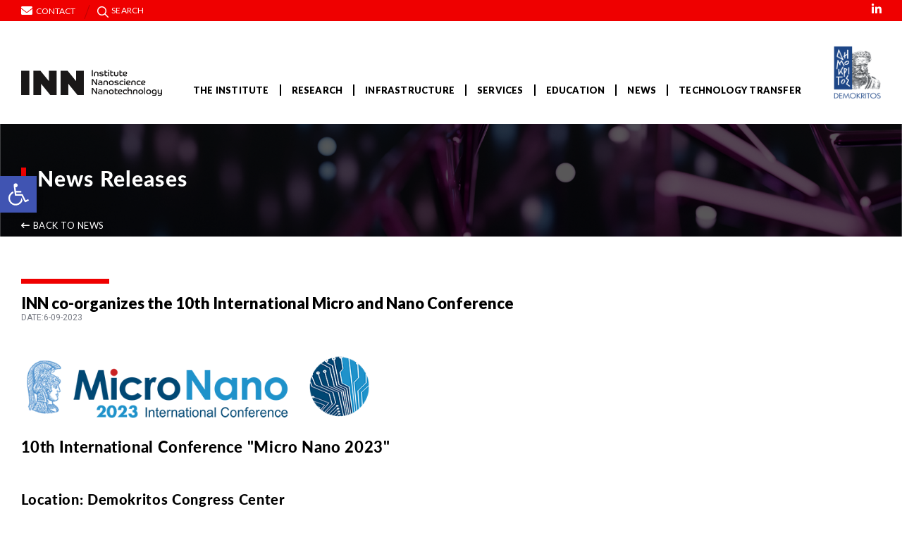

--- FILE ---
content_type: text/html; charset=UTF-8
request_url: https://inn.demokritos.gr/inn-co-organizes-the-10th-international-micro-and-nano-conference-2/
body_size: 19983
content:



<!doctype html>
<html lang="en-US">
<head>
    <meta name="domain" content="https://inn.demokritos.gr">
    <meta charset="utf-8">
    <!-- Force IE to use the latest rendering engine available -->
    <meta http-equiv="X-UA-Compatible" content="IE=edge">
    <!-- Mobile Meta -->
    <meta name="viewport" content="width=device-width, initial-scale=1.0">
    <link rel="preconnect" href="https://fonts.gstatic.com">
    <link href="https://fonts.googleapis.com/css2?family=Roboto:ital,wght@0,400;0,700;1,400&display=swap"
          rel="stylesheet">
    <link rel="stylesheet" href="https://use.typekit.net/nld3ell.css">
        <title>INN co-organizes the 10th International Micro and Nano Conference - INN</title>

            <link rel="icon" href="https://inn.demokritos.gr/wp-content/themes/inn/favicon.ico">
        <meta name='robots' content='max-image-preview:large' />
<link rel='dns-prefetch' href='//fonts.googleapis.com' />
<link rel='dns-prefetch' href='//s.w.org' />
		<script type="text/javascript">
			window._wpemojiSettings = {"baseUrl":"https:\/\/s.w.org\/images\/core\/emoji\/13.1.0\/72x72\/","ext":".png","svgUrl":"https:\/\/s.w.org\/images\/core\/emoji\/13.1.0\/svg\/","svgExt":".svg","source":{"concatemoji":"https:\/\/inn.demokritos.gr\/wp-includes\/js\/wp-emoji-release.min.js?ver=5.8.1"}};
			!function(e,a,t){var n,r,o,i=a.createElement("canvas"),p=i.getContext&&i.getContext("2d");function s(e,t){var a=String.fromCharCode;p.clearRect(0,0,i.width,i.height),p.fillText(a.apply(this,e),0,0);e=i.toDataURL();return p.clearRect(0,0,i.width,i.height),p.fillText(a.apply(this,t),0,0),e===i.toDataURL()}function c(e){var t=a.createElement("script");t.src=e,t.defer=t.type="text/javascript",a.getElementsByTagName("head")[0].appendChild(t)}for(o=Array("flag","emoji"),t.supports={everything:!0,everythingExceptFlag:!0},r=0;r<o.length;r++)t.supports[o[r]]=function(e){if(!p||!p.fillText)return!1;switch(p.textBaseline="top",p.font="600 32px Arial",e){case"flag":return s([127987,65039,8205,9895,65039],[127987,65039,8203,9895,65039])?!1:!s([55356,56826,55356,56819],[55356,56826,8203,55356,56819])&&!s([55356,57332,56128,56423,56128,56418,56128,56421,56128,56430,56128,56423,56128,56447],[55356,57332,8203,56128,56423,8203,56128,56418,8203,56128,56421,8203,56128,56430,8203,56128,56423,8203,56128,56447]);case"emoji":return!s([10084,65039,8205,55357,56613],[10084,65039,8203,55357,56613])}return!1}(o[r]),t.supports.everything=t.supports.everything&&t.supports[o[r]],"flag"!==o[r]&&(t.supports.everythingExceptFlag=t.supports.everythingExceptFlag&&t.supports[o[r]]);t.supports.everythingExceptFlag=t.supports.everythingExceptFlag&&!t.supports.flag,t.DOMReady=!1,t.readyCallback=function(){t.DOMReady=!0},t.supports.everything||(n=function(){t.readyCallback()},a.addEventListener?(a.addEventListener("DOMContentLoaded",n,!1),e.addEventListener("load",n,!1)):(e.attachEvent("onload",n),a.attachEvent("onreadystatechange",function(){"complete"===a.readyState&&t.readyCallback()})),(n=t.source||{}).concatemoji?c(n.concatemoji):n.wpemoji&&n.twemoji&&(c(n.twemoji),c(n.wpemoji)))}(window,document,window._wpemojiSettings);
		</script>
		<style type="text/css">
img.wp-smiley,
img.emoji {
	display: inline !important;
	border: none !important;
	box-shadow: none !important;
	height: 1em !important;
	width: 1em !important;
	margin: 0 .07em !important;
	vertical-align: -0.1em !important;
	background: none !important;
	padding: 0 !important;
}
</style>
	<link rel='stylesheet' id='wp-block-library-css'  href='https://inn.demokritos.gr/wp-includes/css/dist/block-library/style.min.css?ver=5.8.1' type='text/css' media='all' />
<link rel='stylesheet' id='pl-style-css'  href='https://inn.demokritos.gr/wp-content/plugins/page-loader/assets/css/style.css?ver=5.8.1' type='text/css' media='all' />
<link rel='stylesheet' id='dashicons-css'  href='https://inn.demokritos.gr/wp-includes/css/dashicons.min.css?ver=5.8.1' type='text/css' media='all' />
<link rel='stylesheet' id='wpmm_fontawesome_css-css'  href='https://inn.demokritos.gr/wp-content/plugins/wp-megamenu/assets/font-awesome-4.7.0/css/font-awesome.min.css?ver=4.7.0' type='text/css' media='all' />
<link rel='stylesheet' id='wpmm_icofont_css-css'  href='https://inn.demokritos.gr/wp-content/plugins/wp-megamenu/assets/icofont/icofont.min.css?ver=1.0.1' type='text/css' media='all' />
<link rel='stylesheet' id='wpmm_css-css'  href='https://inn.demokritos.gr/wp-content/plugins/wp-megamenu/assets/css/wpmm.css?ver=1.4.2' type='text/css' media='all' />
<link rel='stylesheet' id='wp_megamenu_generated_css-css'  href='https://inn.demokritos.gr/wp-content/uploads/wp-megamenu/wp-megamenu.css?ver=1.4.2' type='text/css' media='all' />
<link rel='stylesheet' id='featuresbox_css-css'  href='https://inn.demokritos.gr/wp-content/plugins/wp-megamenu/addons/wpmm-featuresbox/wpmm-featuresbox.css?ver=1' type='text/css' media='all' />
<link rel='stylesheet' id='postgrid_css-css'  href='https://inn.demokritos.gr/wp-content/plugins/wp-megamenu/addons/wpmm-gridpost/wpmm-gridpost.css?ver=1' type='text/css' media='all' />
<link rel='stylesheet' id='bootstrap-css-css'  href='https://inn.demokritos.gr/wp-content/themes/inn/assets/bootstrap/css/bootstrap5.min.css?ver=%205.0.2' type='text/css' media='all' />
<link rel='stylesheet' id='slick-css-css'  href='https://inn.demokritos.gr/wp-content/themes/inn/assets/css/slick.css?ver=1.4.1' type='text/css' media='all' />
<link rel='stylesheet' id='select2-css'  href='https://inn.demokritos.gr/wp-content/themes/inn/assets/css/select2.min.css?ver=4.0.1' type='text/css' media='all' />
<link rel='stylesheet' id='style-css-css'  href='https://inn.demokritos.gr/wp-content/themes/inn/assets/css/main.css?ver=2.1.0' type='text/css' media='all' />
<link rel='stylesheet' id='lightgallery-css'  href='https://inn.demokritos.gr/wp-content/themes/inn/assets/css/lightgallery.css?ver=2.1.6' type='text/css' media='all' />
<link rel='stylesheet' id='fontawesome-css'  href='https://inn.demokritos.gr/wp-content/themes/inn/assets/css/fontawesome.css?ver=6.0.0' type='text/css' media='all' />
<link rel='stylesheet' id='post-css'  href='https://inn.demokritos.gr/wp-content/themes/inn/assets/css/single-post.css?ver=2.1.0' type='text/css' media='all' />
<link rel='stylesheet' id='pojo-a11y-css'  href='https://inn.demokritos.gr/wp-content/plugins/pojo-accessibility/assets/css/style.min.css?ver=1.0.0' type='text/css' media='all' />
<link rel='stylesheet' id='poppins-css'  href='//fonts.googleapis.com/css?family=Poppins%3A100%2C100italic%2C200%2C200italic%2C300%2C300italic%2Cregular%2Citalic%2C500%2C500italic%2C600%2C600italic%2C700%2C700italic%2C800%2C800italic%2C900%2C900italic&#038;ver=1.4.2' type='text/css' media='all' />
<link rel='stylesheet' id='open-sans-css'  href='https://fonts.googleapis.com/css?family=Open+Sans%3A300italic%2C400italic%2C600italic%2C300%2C400%2C600&#038;subset=latin%2Clatin-ext&#038;display=fallback&#038;ver=5.8.1' type='text/css' media='all' />
<link rel='stylesheet' id='lato-css'  href='//fonts.googleapis.com/css?family=Lato%3A100%2C100italic%2C300%2C300italic%2Cregular%2Citalic%2C700%2C700italic%2C900%2C900italic&#038;ver=1.4.2' type='text/css' media='all' />
<script type='text/javascript' src='https://inn.demokritos.gr/wp-includes/js/jquery/jquery.min.js?ver=3.6.0' id='jquery-core-js'></script>
<script type='text/javascript' src='https://inn.demokritos.gr/wp-includes/js/jquery/jquery-migrate.min.js?ver=3.3.2' id='jquery-migrate-js'></script>
<script type='text/javascript' src='https://inn.demokritos.gr/wp-content/plugins/page-loader/assets/js/script.js?ver=5.8.1' id='pl-script-js'></script>
<script type='text/javascript' src='https://inn.demokritos.gr/wp-content/plugins/wp-megamenu/addons/wpmm-featuresbox/wpmm-featuresbox.js?ver=1' id='featuresbox-style-js'></script>
<script type='text/javascript' id='postgrid-style-js-extra'>
/* <![CDATA[ */
var postgrid_ajax_load = {"ajax_url":"https:\/\/inn.demokritos.gr\/wp-admin\/admin-ajax.php","redirecturl":"https:\/\/inn.demokritos.gr\/"};
/* ]]> */
</script>
<script type='text/javascript' src='https://inn.demokritos.gr/wp-content/plugins/wp-megamenu/addons/wpmm-gridpost/wpmm-gridpost.js?ver=1' id='postgrid-style-js'></script>
<link rel="https://api.w.org/" href="https://inn.demokritos.gr/wp-json/" /><link rel="alternate" type="application/json" href="https://inn.demokritos.gr/wp-json/wp/v2/posts/12226" /><link rel="EditURI" type="application/rsd+xml" title="RSD" href="https://inn.demokritos.gr/xmlrpc.php?rsd" />
<link rel="wlwmanifest" type="application/wlwmanifest+xml" href="https://inn.demokritos.gr/wp-includes/wlwmanifest.xml" /> 
<link rel="canonical" href="https://inn.demokritos.gr/inn-co-organizes-the-10th-international-micro-and-nano-conference-2/" />
<link rel='shortlink' href='https://inn.demokritos.gr/?p=12226' />
<link rel="alternate" type="application/json+oembed" href="https://inn.demokritos.gr/wp-json/oembed/1.0/embed?url=https%3A%2F%2Finn.demokritos.gr%2Finn-co-organizes-the-10th-international-micro-and-nano-conference-2%2F" />
<link rel="alternate" type="text/xml+oembed" href="https://inn.demokritos.gr/wp-json/oembed/1.0/embed?url=https%3A%2F%2Finn.demokritos.gr%2Finn-co-organizes-the-10th-international-micro-and-nano-conference-2%2F&#038;format=xml" />
<style>.wp-megamenu-wrap &gt; ul.wp-megamenu &gt; li.wpmm_mega_menu &gt; .wpmm-strees-row-container 
                        &gt; ul.wp-megamenu-sub-menu { width: 100% !important;}.wp-megamenu &gt; li.wp-megamenu-item-33.wpmm-item-fixed-width  &gt; ul.wp-megamenu-sub-menu { width: 100% !important;}.wpmm-nav-wrap ul.wp-megamenu&gt;li ul.wp-megamenu-sub-menu #wp-megamenu-item-33&gt;a { }.wpmm-nav-wrap .wp-megamenu&gt;li&gt;ul.wp-megamenu-sub-menu li#wp-megamenu-item-33&gt;a { }li#wp-megamenu-item-33&gt; ul ul ul&gt; li { width: 100%; display: inline-block;} li#wp-megamenu-item-33 a { }#wp-megamenu-item-33&gt; .wp-megamenu-sub-menu { }.wp-megamenu-wrap &gt; ul.wp-megamenu &gt; li.wpmm_mega_menu &gt; .wpmm-strees-row-container 
                        &gt; ul.wp-megamenu-sub-menu { width: 7000px !important;}.wp-megamenu &gt; li.wp-megamenu-item-326.wpmm-item-fixed-width  &gt; ul.wp-megamenu-sub-menu { width: 7000px !important;left: calc(100% - 3500px - 20px) !important}.wpmm-nav-wrap ul.wp-megamenu&gt;li ul.wp-megamenu-sub-menu #wp-megamenu-item-326&gt;a { }.wpmm-nav-wrap .wp-megamenu&gt;li&gt;ul.wp-megamenu-sub-menu li#wp-megamenu-item-326&gt;a { }li#wp-megamenu-item-326&gt; ul ul ul&gt; li { width: 100%; display: inline-block;} li#wp-megamenu-item-326 a { }#wp-megamenu-item-326&gt; .wp-megamenu-sub-menu { }.wp-megamenu-wrap &gt; ul.wp-megamenu &gt; li.wpmm_mega_menu &gt; .wpmm-strees-row-container 
                        &gt; ul.wp-megamenu-sub-menu { width: 100% !important;}.wp-megamenu &gt; li.wp-megamenu-item-36.wpmm-item-fixed-width  &gt; ul.wp-megamenu-sub-menu { width: 100% !important;}.wpmm-nav-wrap ul.wp-megamenu&gt;li ul.wp-megamenu-sub-menu #wp-megamenu-item-36&gt;a { }.wpmm-nav-wrap .wp-megamenu&gt;li&gt;ul.wp-megamenu-sub-menu li#wp-megamenu-item-36&gt;a { }li#wp-megamenu-item-36&gt; ul ul ul&gt; li { width: 100%; display: inline-block;} li#wp-megamenu-item-36 a { }#wp-megamenu-item-36&gt; .wp-megamenu-sub-menu { }.wp-megamenu-wrap &gt; ul.wp-megamenu &gt; li.wpmm_mega_menu &gt; .wpmm-strees-row-container 
                        &gt; ul.wp-megamenu-sub-menu { width: 100% !important;}.wp-megamenu &gt; li.wp-megamenu-item-361.wpmm-item-fixed-width  &gt; ul.wp-megamenu-sub-menu { width: 100% !important;}.wpmm-nav-wrap ul.wp-megamenu&gt;li ul.wp-megamenu-sub-menu #wp-megamenu-item-361&gt;a { }.wpmm-nav-wrap .wp-megamenu&gt;li&gt;ul.wp-megamenu-sub-menu li#wp-megamenu-item-361&gt;a { }li#wp-megamenu-item-361&gt; ul ul ul&gt; li { width: 100%; display: inline-block;} li#wp-megamenu-item-361 a { }#wp-megamenu-item-361&gt; .wp-megamenu-sub-menu { }.wp-megamenu-wrap &gt; ul.wp-megamenu &gt; li.wpmm_mega_menu &gt; .wpmm-strees-row-container 
                        &gt; ul.wp-megamenu-sub-menu { width: 100% !important;}.wp-megamenu &gt; li.wp-megamenu-item-125.wpmm-item-fixed-width  &gt; ul.wp-megamenu-sub-menu { width: 100% !important;}.wpmm-nav-wrap ul.wp-megamenu&gt;li ul.wp-megamenu-sub-menu #wp-megamenu-item-125&gt;a { }.wpmm-nav-wrap .wp-megamenu&gt;li&gt;ul.wp-megamenu-sub-menu li#wp-megamenu-item-125&gt;a { }li#wp-megamenu-item-125&gt; ul ul ul&gt; li { width: 100%; display: inline-block;} li#wp-megamenu-item-125 a { }#wp-megamenu-item-125&gt; .wp-megamenu-sub-menu { }.wp-megamenu-wrap &gt; ul.wp-megamenu &gt; li.wpmm_mega_menu &gt; .wpmm-strees-row-container 
                        &gt; ul.wp-megamenu-sub-menu { width: 100% !important;}.wp-megamenu &gt; li.wp-megamenu-item-694.wpmm-item-fixed-width  &gt; ul.wp-megamenu-sub-menu { width: 100% !important;}.wpmm-nav-wrap ul.wp-megamenu&gt;li ul.wp-megamenu-sub-menu #wp-megamenu-item-694&gt;a { }.wpmm-nav-wrap .wp-megamenu&gt;li&gt;ul.wp-megamenu-sub-menu li#wp-megamenu-item-694&gt;a { }li#wp-megamenu-item-694&gt; ul ul ul&gt; li { width: 100%; display: inline-block;} li#wp-megamenu-item-694 a { }#wp-megamenu-item-694&gt; .wp-megamenu-sub-menu { }.wp-megamenu-wrap &gt; ul.wp-megamenu &gt; li.wpmm_mega_menu &gt; .wpmm-strees-row-container 
                        &gt; ul.wp-megamenu-sub-menu { width: 100% !important;}.wp-megamenu &gt; li.wp-megamenu-item-695.wpmm-item-fixed-width  &gt; ul.wp-megamenu-sub-menu { width: 100% !important;}.wpmm-nav-wrap ul.wp-megamenu&gt;li ul.wp-megamenu-sub-menu #wp-megamenu-item-695&gt;a { }.wpmm-nav-wrap .wp-megamenu&gt;li&gt;ul.wp-megamenu-sub-menu li#wp-megamenu-item-695&gt;a { }li#wp-megamenu-item-695&gt; ul ul ul&gt; li { width: 100%; display: inline-block;} li#wp-megamenu-item-695 a { }#wp-megamenu-item-695&gt; .wp-megamenu-sub-menu { }.wp-megamenu-wrap &gt; ul.wp-megamenu &gt; li.wpmm_mega_menu &gt; .wpmm-strees-row-container 
                        &gt; ul.wp-megamenu-sub-menu { width: 100% !important;}.wp-megamenu &gt; li.wp-megamenu-item-696.wpmm-item-fixed-width  &gt; ul.wp-megamenu-sub-menu { width: 100% !important;}.wpmm-nav-wrap ul.wp-megamenu&gt;li ul.wp-megamenu-sub-menu #wp-megamenu-item-696&gt;a { }.wpmm-nav-wrap .wp-megamenu&gt;li&gt;ul.wp-megamenu-sub-menu li#wp-megamenu-item-696&gt;a { }li#wp-megamenu-item-696&gt; ul ul ul&gt; li { width: 100%; display: inline-block;} li#wp-megamenu-item-696 a { }#wp-megamenu-item-696&gt; .wp-megamenu-sub-menu { }.wp-megamenu-wrap &gt; ul.wp-megamenu &gt; li.wpmm_mega_menu &gt; .wpmm-strees-row-container 
                        &gt; ul.wp-megamenu-sub-menu { width: 100% !important;}.wp-megamenu &gt; li.wp-megamenu-item-697.wpmm-item-fixed-width  &gt; ul.wp-megamenu-sub-menu { width: 100% !important;}.wpmm-nav-wrap ul.wp-megamenu&gt;li ul.wp-megamenu-sub-menu #wp-megamenu-item-697&gt;a { }.wpmm-nav-wrap .wp-megamenu&gt;li&gt;ul.wp-megamenu-sub-menu li#wp-megamenu-item-697&gt;a { }li#wp-megamenu-item-697&gt; ul ul ul&gt; li { width: 100%; display: inline-block;} li#wp-megamenu-item-697 a { }#wp-megamenu-item-697&gt; .wp-megamenu-sub-menu { }.wp-megamenu-wrap &gt; ul.wp-megamenu &gt; li.wpmm_mega_menu &gt; .wpmm-strees-row-container 
                        &gt; ul.wp-megamenu-sub-menu { width: 100% !important;}.wp-megamenu &gt; li.wp-megamenu-item-698.wpmm-item-fixed-width  &gt; ul.wp-megamenu-sub-menu { width: 100% !important;}.wpmm-nav-wrap ul.wp-megamenu&gt;li ul.wp-megamenu-sub-menu #wp-megamenu-item-698&gt;a { }.wpmm-nav-wrap .wp-megamenu&gt;li&gt;ul.wp-megamenu-sub-menu li#wp-megamenu-item-698&gt;a { }li#wp-megamenu-item-698&gt; ul ul ul&gt; li { width: 100%; display: inline-block;} li#wp-megamenu-item-698 a { }#wp-megamenu-item-698&gt; .wp-megamenu-sub-menu { }.wp-megamenu-wrap &gt; ul.wp-megamenu &gt; li.wpmm_mega_menu &gt; .wpmm-strees-row-container 
                        &gt; ul.wp-megamenu-sub-menu { width: 100% !important;}.wp-megamenu &gt; li.wp-megamenu-item-750.wpmm-item-fixed-width  &gt; ul.wp-megamenu-sub-menu { width: 100% !important;}.wpmm-nav-wrap ul.wp-megamenu&gt;li ul.wp-megamenu-sub-menu #wp-megamenu-item-750&gt;a { }.wpmm-nav-wrap .wp-megamenu&gt;li&gt;ul.wp-megamenu-sub-menu li#wp-megamenu-item-750&gt;a { }li#wp-megamenu-item-750&gt; ul ul ul&gt; li { width: 100%; display: inline-block;} li#wp-megamenu-item-750 a { }#wp-megamenu-item-750&gt; .wp-megamenu-sub-menu { }.wp-megamenu-wrap &gt; ul.wp-megamenu &gt; li.wpmm_mega_menu &gt; .wpmm-strees-row-container 
                        &gt; ul.wp-megamenu-sub-menu { width: 100% !important;}.wp-megamenu &gt; li.wp-megamenu-item-749.wpmm-item-fixed-width  &gt; ul.wp-megamenu-sub-menu { width: 100% !important;}.wpmm-nav-wrap ul.wp-megamenu&gt;li ul.wp-megamenu-sub-menu #wp-megamenu-item-749&gt;a { }.wpmm-nav-wrap .wp-megamenu&gt;li&gt;ul.wp-megamenu-sub-menu li#wp-megamenu-item-749&gt;a { }li#wp-megamenu-item-749&gt; ul ul ul&gt; li { width: 100%; display: inline-block;} li#wp-megamenu-item-749 a { }#wp-megamenu-item-749&gt; .wp-megamenu-sub-menu { }.wp-megamenu-wrap &gt; ul.wp-megamenu &gt; li.wpmm_mega_menu &gt; .wpmm-strees-row-container 
                        &gt; ul.wp-megamenu-sub-menu { width: 100% !important;}.wp-megamenu &gt; li.wp-megamenu-item-748.wpmm-item-fixed-width  &gt; ul.wp-megamenu-sub-menu { width: 100% !important;}.wpmm-nav-wrap ul.wp-megamenu&gt;li ul.wp-megamenu-sub-menu #wp-megamenu-item-748&gt;a { }.wpmm-nav-wrap .wp-megamenu&gt;li&gt;ul.wp-megamenu-sub-menu li#wp-megamenu-item-748&gt;a { }li#wp-megamenu-item-748&gt; ul ul ul&gt; li { width: 100%; display: inline-block;} li#wp-megamenu-item-748 a { }#wp-megamenu-item-748&gt; .wp-megamenu-sub-menu { }.wp-megamenu-wrap &gt; ul.wp-megamenu &gt; li.wpmm_mega_menu &gt; .wpmm-strees-row-container 
                        &gt; ul.wp-megamenu-sub-menu { width: 100% !important;}.wp-megamenu &gt; li.wp-megamenu-item-751.wpmm-item-fixed-width  &gt; ul.wp-megamenu-sub-menu { width: 100% !important;}.wpmm-nav-wrap ul.wp-megamenu&gt;li ul.wp-megamenu-sub-menu #wp-megamenu-item-751&gt;a { }.wpmm-nav-wrap .wp-megamenu&gt;li&gt;ul.wp-megamenu-sub-menu li#wp-megamenu-item-751&gt;a { }li#wp-megamenu-item-751&gt; ul ul ul&gt; li { width: 100%; display: inline-block;} li#wp-megamenu-item-751 a { }#wp-megamenu-item-751&gt; .wp-megamenu-sub-menu { }.wp-megamenu-wrap &gt; ul.wp-megamenu &gt; li.wpmm_mega_menu &gt; .wpmm-strees-row-container 
                        &gt; ul.wp-megamenu-sub-menu { width: 100% !important;}.wp-megamenu &gt; li.wp-megamenu-item-752.wpmm-item-fixed-width  &gt; ul.wp-megamenu-sub-menu { width: 100% !important;}.wpmm-nav-wrap ul.wp-megamenu&gt;li ul.wp-megamenu-sub-menu #wp-megamenu-item-752&gt;a { }.wpmm-nav-wrap .wp-megamenu&gt;li&gt;ul.wp-megamenu-sub-menu li#wp-megamenu-item-752&gt;a { }li#wp-megamenu-item-752&gt; ul ul ul&gt; li { width: 100%; display: inline-block;} li#wp-megamenu-item-752 a { }#wp-megamenu-item-752&gt; .wp-megamenu-sub-menu { }.wp-megamenu-wrap &gt; ul.wp-megamenu &gt; li.wpmm_mega_menu &gt; .wpmm-strees-row-container 
                        &gt; ul.wp-megamenu-sub-menu { width: 100% !important;}.wp-megamenu &gt; li.wp-megamenu-item-756.wpmm-item-fixed-width  &gt; ul.wp-megamenu-sub-menu { width: 100% !important;}.wpmm-nav-wrap ul.wp-megamenu&gt;li ul.wp-megamenu-sub-menu #wp-megamenu-item-756&gt;a { }.wpmm-nav-wrap .wp-megamenu&gt;li&gt;ul.wp-megamenu-sub-menu li#wp-megamenu-item-756&gt;a { }li#wp-megamenu-item-756&gt; ul ul ul&gt; li { width: 100%; display: inline-block;} li#wp-megamenu-item-756 a { }#wp-megamenu-item-756&gt; .wp-megamenu-sub-menu { }.wp-megamenu-wrap &gt; ul.wp-megamenu &gt; li.wpmm_mega_menu &gt; .wpmm-strees-row-container 
                        &gt; ul.wp-megamenu-sub-menu { width: 100% !important;}.wp-megamenu &gt; li.wp-megamenu-item-104.wpmm-item-fixed-width  &gt; ul.wp-megamenu-sub-menu { width: 100% !important;}.wpmm-nav-wrap ul.wp-megamenu&gt;li ul.wp-megamenu-sub-menu #wp-megamenu-item-104&gt;a { }.wpmm-nav-wrap .wp-megamenu&gt;li&gt;ul.wp-megamenu-sub-menu li#wp-megamenu-item-104&gt;a { }li#wp-megamenu-item-104&gt; ul ul ul&gt; li { width: 100%; display: inline-block;} li#wp-megamenu-item-104 a { }#wp-megamenu-item-104&gt; .wp-megamenu-sub-menu { }.wp-megamenu-wrap &gt; ul.wp-megamenu &gt; li.wpmm_mega_menu &gt; .wpmm-strees-row-container 
                        &gt; ul.wp-megamenu-sub-menu { width: 100% !important;}.wp-megamenu &gt; li.wp-megamenu-item-101.wpmm-item-fixed-width  &gt; ul.wp-megamenu-sub-menu { width: 100% !important;}.wpmm-nav-wrap ul.wp-megamenu&gt;li ul.wp-megamenu-sub-menu #wp-megamenu-item-101&gt;a { }.wpmm-nav-wrap .wp-megamenu&gt;li&gt;ul.wp-megamenu-sub-menu li#wp-megamenu-item-101&gt;a { }li#wp-megamenu-item-101&gt; ul ul ul&gt; li { width: 100%; display: inline-block;} li#wp-megamenu-item-101 a { }#wp-megamenu-item-101&gt; .wp-megamenu-sub-menu { }.wp-megamenu-wrap &gt; ul.wp-megamenu &gt; li.wpmm_mega_menu &gt; .wpmm-strees-row-container 
                        &gt; ul.wp-megamenu-sub-menu { width: 100% !important;}.wp-megamenu &gt; li.wp-megamenu-item-102.wpmm-item-fixed-width  &gt; ul.wp-megamenu-sub-menu { width: 100% !important;}.wpmm-nav-wrap ul.wp-megamenu&gt;li ul.wp-megamenu-sub-menu #wp-megamenu-item-102&gt;a { }.wpmm-nav-wrap .wp-megamenu&gt;li&gt;ul.wp-megamenu-sub-menu li#wp-megamenu-item-102&gt;a { }li#wp-megamenu-item-102&gt; ul ul ul&gt; li { width: 100%; display: inline-block;} li#wp-megamenu-item-102 a { }#wp-megamenu-item-102&gt; .wp-megamenu-sub-menu { }.wp-megamenu-wrap &gt; ul.wp-megamenu &gt; li.wpmm_mega_menu &gt; .wpmm-strees-row-container 
                        &gt; ul.wp-megamenu-sub-menu { width: 100% !important;}.wp-megamenu &gt; li.wp-megamenu-item-103.wpmm-item-fixed-width  &gt; ul.wp-megamenu-sub-menu { width: 100% !important;}.wpmm-nav-wrap ul.wp-megamenu&gt;li ul.wp-megamenu-sub-menu #wp-megamenu-item-103&gt;a { }.wpmm-nav-wrap .wp-megamenu&gt;li&gt;ul.wp-megamenu-sub-menu li#wp-megamenu-item-103&gt;a { }li#wp-megamenu-item-103&gt; ul ul ul&gt; li { width: 100%; display: inline-block;} li#wp-megamenu-item-103 a { }#wp-megamenu-item-103&gt; .wp-megamenu-sub-menu { }.wp-megamenu-wrap &gt; ul.wp-megamenu &gt; li.wpmm_mega_menu &gt; .wpmm-strees-row-container 
                        &gt; ul.wp-megamenu-sub-menu { width: 100% !important;}.wp-megamenu &gt; li.wp-megamenu-item-106.wpmm-item-fixed-width  &gt; ul.wp-megamenu-sub-menu { width: 100% !important;}.wpmm-nav-wrap ul.wp-megamenu&gt;li ul.wp-megamenu-sub-menu #wp-megamenu-item-106&gt;a { }.wpmm-nav-wrap .wp-megamenu&gt;li&gt;ul.wp-megamenu-sub-menu li#wp-megamenu-item-106&gt;a { }li#wp-megamenu-item-106&gt; ul ul ul&gt; li { width: 100%; display: inline-block;} li#wp-megamenu-item-106 a { }#wp-megamenu-item-106&gt; .wp-megamenu-sub-menu { }.wp-megamenu-wrap &gt; ul.wp-megamenu &gt; li.wpmm_mega_menu &gt; .wpmm-strees-row-container 
                        &gt; ul.wp-megamenu-sub-menu { width: 100% !important;}.wp-megamenu &gt; li.wp-megamenu-item-105.wpmm-item-fixed-width  &gt; ul.wp-megamenu-sub-menu { width: 100% !important;}.wpmm-nav-wrap ul.wp-megamenu&gt;li ul.wp-megamenu-sub-menu #wp-megamenu-item-105&gt;a { }.wpmm-nav-wrap .wp-megamenu&gt;li&gt;ul.wp-megamenu-sub-menu li#wp-megamenu-item-105&gt;a { }li#wp-megamenu-item-105&gt; ul ul ul&gt; li { width: 100%; display: inline-block;} li#wp-megamenu-item-105 a { }#wp-megamenu-item-105&gt; .wp-megamenu-sub-menu { }.wp-megamenu-wrap &gt; ul.wp-megamenu &gt; li.wpmm_mega_menu &gt; .wpmm-strees-row-container 
                        &gt; ul.wp-megamenu-sub-menu { width: 100% !important;}.wp-megamenu &gt; li.wp-megamenu-item-759.wpmm-item-fixed-width  &gt; ul.wp-megamenu-sub-menu { width: 100% !important;}.wpmm-nav-wrap ul.wp-megamenu&gt;li ul.wp-megamenu-sub-menu #wp-megamenu-item-759&gt;a { }.wpmm-nav-wrap .wp-megamenu&gt;li&gt;ul.wp-megamenu-sub-menu li#wp-megamenu-item-759&gt;a { }li#wp-megamenu-item-759&gt; ul ul ul&gt; li { width: 100%; display: inline-block;} li#wp-megamenu-item-759 a { }#wp-megamenu-item-759&gt; .wp-megamenu-sub-menu { }.wp-megamenu-wrap &gt; ul.wp-megamenu &gt; li.wpmm_mega_menu &gt; .wpmm-strees-row-container 
                        &gt; ul.wp-megamenu-sub-menu { width: 100% !important;}.wp-megamenu &gt; li.wp-megamenu-item-776.wpmm-item-fixed-width  &gt; ul.wp-megamenu-sub-menu { width: 100% !important;}.wpmm-nav-wrap ul.wp-megamenu&gt;li ul.wp-megamenu-sub-menu #wp-megamenu-item-776&gt;a { }.wpmm-nav-wrap .wp-megamenu&gt;li&gt;ul.wp-megamenu-sub-menu li#wp-megamenu-item-776&gt;a { }li#wp-megamenu-item-776&gt; ul ul ul&gt; li { width: 100%; display: inline-block;} li#wp-megamenu-item-776 a { }#wp-megamenu-item-776&gt; .wp-megamenu-sub-menu { }.wp-megamenu-wrap &gt; ul.wp-megamenu &gt; li.wpmm_mega_menu &gt; .wpmm-strees-row-container 
                        &gt; ul.wp-megamenu-sub-menu { width: 100% !important;}.wp-megamenu &gt; li.wp-megamenu-item-777.wpmm-item-fixed-width  &gt; ul.wp-megamenu-sub-menu { width: 100% !important;}.wpmm-nav-wrap ul.wp-megamenu&gt;li ul.wp-megamenu-sub-menu #wp-megamenu-item-777&gt;a { }.wpmm-nav-wrap .wp-megamenu&gt;li&gt;ul.wp-megamenu-sub-menu li#wp-megamenu-item-777&gt;a { }li#wp-megamenu-item-777&gt; ul ul ul&gt; li { width: 100%; display: inline-block;} li#wp-megamenu-item-777 a { }#wp-megamenu-item-777&gt; .wp-megamenu-sub-menu { }.wp-megamenu-wrap &gt; ul.wp-megamenu &gt; li.wpmm_mega_menu &gt; .wpmm-strees-row-container 
                        &gt; ul.wp-megamenu-sub-menu { width: 100% !important;}.wp-megamenu &gt; li.wp-megamenu-item-933.wpmm-item-fixed-width  &gt; ul.wp-megamenu-sub-menu { width: 100% !important;}.wpmm-nav-wrap ul.wp-megamenu&gt;li ul.wp-megamenu-sub-menu #wp-megamenu-item-933&gt;a { }.wpmm-nav-wrap .wp-megamenu&gt;li&gt;ul.wp-megamenu-sub-menu li#wp-megamenu-item-933&gt;a { }li#wp-megamenu-item-933&gt; ul ul ul&gt; li { width: 100%; display: inline-block;} li#wp-megamenu-item-933 a { }#wp-megamenu-item-933&gt; .wp-megamenu-sub-menu { }.wp-megamenu-wrap &gt; ul.wp-megamenu &gt; li.wpmm_mega_menu &gt; .wpmm-strees-row-container 
                        &gt; ul.wp-megamenu-sub-menu { width: 100% !important;}.wp-megamenu &gt; li.wp-megamenu-item-946.wpmm-item-fixed-width  &gt; ul.wp-megamenu-sub-menu { width: 100% !important;}.wpmm-nav-wrap ul.wp-megamenu&gt;li ul.wp-megamenu-sub-menu #wp-megamenu-item-946&gt;a { }.wpmm-nav-wrap .wp-megamenu&gt;li&gt;ul.wp-megamenu-sub-menu li#wp-megamenu-item-946&gt;a { }li#wp-megamenu-item-946&gt; ul ul ul&gt; li { width: 100%; display: inline-block;} li#wp-megamenu-item-946 a { }#wp-megamenu-item-946&gt; .wp-megamenu-sub-menu { }.wp-megamenu-wrap &gt; ul.wp-megamenu &gt; li.wpmm_mega_menu &gt; .wpmm-strees-row-container 
                        &gt; ul.wp-megamenu-sub-menu { width: 100% !important;}.wp-megamenu &gt; li.wp-megamenu-item-947.wpmm-item-fixed-width  &gt; ul.wp-megamenu-sub-menu { width: 100% !important;}.wpmm-nav-wrap ul.wp-megamenu&gt;li ul.wp-megamenu-sub-menu #wp-megamenu-item-947&gt;a { }.wpmm-nav-wrap .wp-megamenu&gt;li&gt;ul.wp-megamenu-sub-menu li#wp-megamenu-item-947&gt;a { }li#wp-megamenu-item-947&gt; ul ul ul&gt; li { width: 100%; display: inline-block;} li#wp-megamenu-item-947 a { }#wp-megamenu-item-947&gt; .wp-megamenu-sub-menu { }.wp-megamenu-wrap &gt; ul.wp-megamenu &gt; li.wpmm_mega_menu &gt; .wpmm-strees-row-container 
                        &gt; ul.wp-megamenu-sub-menu { width: 100% !important;}.wp-megamenu &gt; li.wp-megamenu-item-948.wpmm-item-fixed-width  &gt; ul.wp-megamenu-sub-menu { width: 100% !important;}.wpmm-nav-wrap ul.wp-megamenu&gt;li ul.wp-megamenu-sub-menu #wp-megamenu-item-948&gt;a { }.wpmm-nav-wrap .wp-megamenu&gt;li&gt;ul.wp-megamenu-sub-menu li#wp-megamenu-item-948&gt;a { }li#wp-megamenu-item-948&gt; ul ul ul&gt; li { width: 100%; display: inline-block;} li#wp-megamenu-item-948 a { }#wp-megamenu-item-948&gt; .wp-megamenu-sub-menu { }.wp-megamenu-wrap &gt; ul.wp-megamenu &gt; li.wpmm_mega_menu &gt; .wpmm-strees-row-container 
                        &gt; ul.wp-megamenu-sub-menu { width: 100% !important;}.wp-megamenu &gt; li.wp-megamenu-item-950.wpmm-item-fixed-width  &gt; ul.wp-megamenu-sub-menu { width: 100% !important;}.wpmm-nav-wrap ul.wp-megamenu&gt;li ul.wp-megamenu-sub-menu #wp-megamenu-item-950&gt;a { }.wpmm-nav-wrap .wp-megamenu&gt;li&gt;ul.wp-megamenu-sub-menu li#wp-megamenu-item-950&gt;a { }li#wp-megamenu-item-950&gt; ul ul ul&gt; li { width: 100%; display: inline-block;} li#wp-megamenu-item-950 a { }#wp-megamenu-item-950&gt; .wp-megamenu-sub-menu { }.wp-megamenu-wrap &gt; ul.wp-megamenu &gt; li.wpmm_mega_menu &gt; .wpmm-strees-row-container 
                        &gt; ul.wp-megamenu-sub-menu { width: 100% !important;}.wp-megamenu &gt; li.wp-megamenu-item-951.wpmm-item-fixed-width  &gt; ul.wp-megamenu-sub-menu { width: 100% !important;}.wpmm-nav-wrap ul.wp-megamenu&gt;li ul.wp-megamenu-sub-menu #wp-megamenu-item-951&gt;a { }.wpmm-nav-wrap .wp-megamenu&gt;li&gt;ul.wp-megamenu-sub-menu li#wp-megamenu-item-951&gt;a { }li#wp-megamenu-item-951&gt; ul ul ul&gt; li { width: 100%; display: inline-block;} li#wp-megamenu-item-951 a { }#wp-megamenu-item-951&gt; .wp-megamenu-sub-menu { }.wp-megamenu-wrap &gt; ul.wp-megamenu &gt; li.wpmm_mega_menu &gt; .wpmm-strees-row-container 
                        &gt; ul.wp-megamenu-sub-menu { width: 100% !important;}.wp-megamenu &gt; li.wp-megamenu-item-2671.wpmm-item-fixed-width  &gt; ul.wp-megamenu-sub-menu { width: 100% !important;}.wpmm-nav-wrap ul.wp-megamenu&gt;li ul.wp-megamenu-sub-menu #wp-megamenu-item-2671&gt;a { }.wpmm-nav-wrap .wp-megamenu&gt;li&gt;ul.wp-megamenu-sub-menu li#wp-megamenu-item-2671&gt;a { }li#wp-megamenu-item-2671&gt; ul ul ul&gt; li { width: 100%; display: inline-block;} li#wp-megamenu-item-2671 a { }#wp-megamenu-item-2671&gt; .wp-megamenu-sub-menu { }.wp-megamenu-wrap &gt; ul.wp-megamenu &gt; li.wpmm_mega_menu &gt; .wpmm-strees-row-container 
                        &gt; ul.wp-megamenu-sub-menu { width: 100% !important;}.wp-megamenu &gt; li.wp-megamenu-item-2670.wpmm-item-fixed-width  &gt; ul.wp-megamenu-sub-menu { width: 100% !important;}.wpmm-nav-wrap ul.wp-megamenu&gt;li ul.wp-megamenu-sub-menu #wp-megamenu-item-2670&gt;a { }.wpmm-nav-wrap .wp-megamenu&gt;li&gt;ul.wp-megamenu-sub-menu li#wp-megamenu-item-2670&gt;a { }li#wp-megamenu-item-2670&gt; ul ul ul&gt; li { width: 100%; display: inline-block;} li#wp-megamenu-item-2670 a { }#wp-megamenu-item-2670&gt; .wp-megamenu-sub-menu { }.wp-megamenu-wrap &gt; ul.wp-megamenu &gt; li.wpmm_mega_menu &gt; .wpmm-strees-row-container 
                        &gt; ul.wp-megamenu-sub-menu { width: 100% !important;}.wp-megamenu &gt; li.wp-megamenu-item-162.wpmm-item-fixed-width  &gt; ul.wp-megamenu-sub-menu { width: 100% !important;}.wpmm-nav-wrap ul.wp-megamenu&gt;li ul.wp-megamenu-sub-menu #wp-megamenu-item-162&gt;a { }.wpmm-nav-wrap .wp-megamenu&gt;li&gt;ul.wp-megamenu-sub-menu li#wp-megamenu-item-162&gt;a { }li#wp-megamenu-item-162&gt; ul ul ul&gt; li { width: 100%; display: inline-block;} li#wp-megamenu-item-162 a { }#wp-megamenu-item-162&gt; .wp-megamenu-sub-menu { }.wp-megamenu-wrap &gt; ul.wp-megamenu &gt; li.wpmm_mega_menu &gt; .wpmm-strees-row-container 
                        &gt; ul.wp-megamenu-sub-menu { width: 100% !important;}.wp-megamenu &gt; li.wp-megamenu-item-165.wpmm-item-fixed-width  &gt; ul.wp-megamenu-sub-menu { width: 100% !important;}.wpmm-nav-wrap ul.wp-megamenu&gt;li ul.wp-megamenu-sub-menu #wp-megamenu-item-165&gt;a { }.wpmm-nav-wrap .wp-megamenu&gt;li&gt;ul.wp-megamenu-sub-menu li#wp-megamenu-item-165&gt;a { }li#wp-megamenu-item-165&gt; ul ul ul&gt; li { width: 100%; display: inline-block;} li#wp-megamenu-item-165 a { }#wp-megamenu-item-165&gt; .wp-megamenu-sub-menu { }.wp-megamenu-wrap &gt; ul.wp-megamenu &gt; li.wpmm_mega_menu &gt; .wpmm-strees-row-container 
                        &gt; ul.wp-megamenu-sub-menu { width: 100% !important;}.wp-megamenu &gt; li.wp-megamenu-item-166.wpmm-item-fixed-width  &gt; ul.wp-megamenu-sub-menu { width: 100% !important;}.wpmm-nav-wrap ul.wp-megamenu&gt;li ul.wp-megamenu-sub-menu #wp-megamenu-item-166&gt;a { }.wpmm-nav-wrap .wp-megamenu&gt;li&gt;ul.wp-megamenu-sub-menu li#wp-megamenu-item-166&gt;a { }li#wp-megamenu-item-166&gt; ul ul ul&gt; li { width: 100%; display: inline-block;} li#wp-megamenu-item-166 a { }#wp-megamenu-item-166&gt; .wp-megamenu-sub-menu { }.wp-megamenu-wrap &gt; ul.wp-megamenu &gt; li.wpmm_mega_menu &gt; .wpmm-strees-row-container 
                        &gt; ul.wp-megamenu-sub-menu { width: 100% !important;}.wp-megamenu &gt; li.wp-megamenu-item-163.wpmm-item-fixed-width  &gt; ul.wp-megamenu-sub-menu { width: 100% !important;}.wpmm-nav-wrap ul.wp-megamenu&gt;li ul.wp-megamenu-sub-menu #wp-megamenu-item-163&gt;a { }.wpmm-nav-wrap .wp-megamenu&gt;li&gt;ul.wp-megamenu-sub-menu li#wp-megamenu-item-163&gt;a { }li#wp-megamenu-item-163&gt; ul ul ul&gt; li { width: 100%; display: inline-block;} li#wp-megamenu-item-163 a { }#wp-megamenu-item-163&gt; .wp-megamenu-sub-menu { }.wp-megamenu-wrap &gt; ul.wp-megamenu &gt; li.wpmm_mega_menu &gt; .wpmm-strees-row-container 
                        &gt; ul.wp-megamenu-sub-menu { width: 100% !important;}.wp-megamenu &gt; li.wp-megamenu-item-164.wpmm-item-fixed-width  &gt; ul.wp-megamenu-sub-menu { width: 100% !important;}.wpmm-nav-wrap ul.wp-megamenu&gt;li ul.wp-megamenu-sub-menu #wp-megamenu-item-164&gt;a { }.wpmm-nav-wrap .wp-megamenu&gt;li&gt;ul.wp-megamenu-sub-menu li#wp-megamenu-item-164&gt;a { }li#wp-megamenu-item-164&gt; ul ul ul&gt; li { width: 100%; display: inline-block;} li#wp-megamenu-item-164 a { }#wp-megamenu-item-164&gt; .wp-megamenu-sub-menu { }.wp-megamenu-wrap &gt; ul.wp-megamenu &gt; li.wpmm_mega_menu &gt; .wpmm-strees-row-container 
                        &gt; ul.wp-megamenu-sub-menu { width: 100% !important;}.wp-megamenu &gt; li.wp-megamenu-item-7186.wpmm-item-fixed-width  &gt; ul.wp-megamenu-sub-menu { width: 100% !important;}.wpmm-nav-wrap ul.wp-megamenu&gt;li ul.wp-megamenu-sub-menu #wp-megamenu-item-7186&gt;a { }.wpmm-nav-wrap .wp-megamenu&gt;li&gt;ul.wp-megamenu-sub-menu li#wp-megamenu-item-7186&gt;a { }li#wp-megamenu-item-7186&gt; ul ul ul&gt; li { width: 100%; display: inline-block;} li#wp-megamenu-item-7186 a { }#wp-megamenu-item-7186&gt; .wp-megamenu-sub-menu { }.wp-megamenu-wrap &gt; ul.wp-megamenu &gt; li.wpmm_mega_menu &gt; .wpmm-strees-row-container 
                        &gt; ul.wp-megamenu-sub-menu { width: 100% !important;}.wp-megamenu &gt; li.wp-megamenu-item-7185.wpmm-item-fixed-width  &gt; ul.wp-megamenu-sub-menu { width: 100% !important;}.wpmm-nav-wrap ul.wp-megamenu&gt;li ul.wp-megamenu-sub-menu #wp-megamenu-item-7185&gt;a { }.wpmm-nav-wrap .wp-megamenu&gt;li&gt;ul.wp-megamenu-sub-menu li#wp-megamenu-item-7185&gt;a { }li#wp-megamenu-item-7185&gt; ul ul ul&gt; li { width: 100%; display: inline-block;} li#wp-megamenu-item-7185 a { }#wp-megamenu-item-7185&gt; .wp-megamenu-sub-menu { }.wp-megamenu-wrap &gt; ul.wp-megamenu &gt; li.wpmm_mega_menu &gt; .wpmm-strees-row-container 
                        &gt; ul.wp-megamenu-sub-menu { width: 100% !important;}.wp-megamenu &gt; li.wp-megamenu-item-7187.wpmm-item-fixed-width  &gt; ul.wp-megamenu-sub-menu { width: 100% !important;}.wpmm-nav-wrap ul.wp-megamenu&gt;li ul.wp-megamenu-sub-menu #wp-megamenu-item-7187&gt;a { }.wpmm-nav-wrap .wp-megamenu&gt;li&gt;ul.wp-megamenu-sub-menu li#wp-megamenu-item-7187&gt;a { }li#wp-megamenu-item-7187&gt; ul ul ul&gt; li { width: 100%; display: inline-block;} li#wp-megamenu-item-7187 a { }#wp-megamenu-item-7187&gt; .wp-megamenu-sub-menu { }.wp-megamenu-wrap &gt; ul.wp-megamenu &gt; li.wpmm_mega_menu &gt; .wpmm-strees-row-container 
                        &gt; ul.wp-megamenu-sub-menu { width: 100% !important;}.wp-megamenu &gt; li.wp-megamenu-item-7184.wpmm-item-fixed-width  &gt; ul.wp-megamenu-sub-menu { width: 100% !important;}.wpmm-nav-wrap ul.wp-megamenu&gt;li ul.wp-megamenu-sub-menu #wp-megamenu-item-7184&gt;a { }.wpmm-nav-wrap .wp-megamenu&gt;li&gt;ul.wp-megamenu-sub-menu li#wp-megamenu-item-7184&gt;a { }li#wp-megamenu-item-7184&gt; ul ul ul&gt; li { width: 100%; display: inline-block;} li#wp-megamenu-item-7184 a { }#wp-megamenu-item-7184&gt; .wp-megamenu-sub-menu { }.wp-megamenu-wrap &gt; ul.wp-megamenu &gt; li.wpmm_mega_menu &gt; .wpmm-strees-row-container 
                        &gt; ul.wp-megamenu-sub-menu { width: 100% !important;}.wp-megamenu &gt; li.wp-megamenu-item-7188.wpmm-item-fixed-width  &gt; ul.wp-megamenu-sub-menu { width: 100% !important;}.wpmm-nav-wrap ul.wp-megamenu&gt;li ul.wp-megamenu-sub-menu #wp-megamenu-item-7188&gt;a { }.wpmm-nav-wrap .wp-megamenu&gt;li&gt;ul.wp-megamenu-sub-menu li#wp-megamenu-item-7188&gt;a { }li#wp-megamenu-item-7188&gt; ul ul ul&gt; li { width: 100%; display: inline-block;} li#wp-megamenu-item-7188 a { }#wp-megamenu-item-7188&gt; .wp-megamenu-sub-menu { }.wp-megamenu-wrap &gt; ul.wp-megamenu &gt; li.wpmm_mega_menu &gt; .wpmm-strees-row-container 
                        &gt; ul.wp-megamenu-sub-menu { width: 100% !important;}.wp-megamenu &gt; li.wp-megamenu-item-7189.wpmm-item-fixed-width  &gt; ul.wp-megamenu-sub-menu { width: 100% !important;}.wpmm-nav-wrap ul.wp-megamenu&gt;li ul.wp-megamenu-sub-menu #wp-megamenu-item-7189&gt;a { }.wpmm-nav-wrap .wp-megamenu&gt;li&gt;ul.wp-megamenu-sub-menu li#wp-megamenu-item-7189&gt;a { }li#wp-megamenu-item-7189&gt; ul ul ul&gt; li { width: 100%; display: inline-block;} li#wp-megamenu-item-7189 a { }#wp-megamenu-item-7189&gt; .wp-megamenu-sub-menu { }.wp-megamenu-wrap &gt; ul.wp-megamenu &gt; li.wpmm_mega_menu &gt; .wpmm-strees-row-container 
                        &gt; ul.wp-megamenu-sub-menu { width: 100% !important;}.wp-megamenu &gt; li.wp-megamenu-item-7190.wpmm-item-fixed-width  &gt; ul.wp-megamenu-sub-menu { width: 100% !important;}.wpmm-nav-wrap ul.wp-megamenu&gt;li ul.wp-megamenu-sub-menu #wp-megamenu-item-7190&gt;a { }.wpmm-nav-wrap .wp-megamenu&gt;li&gt;ul.wp-megamenu-sub-menu li#wp-megamenu-item-7190&gt;a { }li#wp-megamenu-item-7190&gt; ul ul ul&gt; li { width: 100%; display: inline-block;} li#wp-megamenu-item-7190 a { }#wp-megamenu-item-7190&gt; .wp-megamenu-sub-menu { }.wp-megamenu-wrap &gt; ul.wp-megamenu &gt; li.wpmm_mega_menu &gt; .wpmm-strees-row-container 
                        &gt; ul.wp-megamenu-sub-menu { width: 100% !important;}.wp-megamenu &gt; li.wp-megamenu-item-7212.wpmm-item-fixed-width  &gt; ul.wp-megamenu-sub-menu { width: 100% !important;}.wpmm-nav-wrap ul.wp-megamenu&gt;li ul.wp-megamenu-sub-menu #wp-megamenu-item-7212&gt;a { }.wpmm-nav-wrap .wp-megamenu&gt;li&gt;ul.wp-megamenu-sub-menu li#wp-megamenu-item-7212&gt;a { }li#wp-megamenu-item-7212&gt; ul ul ul&gt; li { width: 100%; display: inline-block;} li#wp-megamenu-item-7212 a { }#wp-megamenu-item-7212&gt; .wp-megamenu-sub-menu { }.wp-megamenu-wrap &gt; ul.wp-megamenu &gt; li.wpmm_mega_menu &gt; .wpmm-strees-row-container 
                        &gt; ul.wp-megamenu-sub-menu { width: 100% !important;}.wp-megamenu &gt; li.wp-megamenu-item-7207.wpmm-item-fixed-width  &gt; ul.wp-megamenu-sub-menu { width: 100% !important;}.wpmm-nav-wrap ul.wp-megamenu&gt;li ul.wp-megamenu-sub-menu #wp-megamenu-item-7207&gt;a { }.wpmm-nav-wrap .wp-megamenu&gt;li&gt;ul.wp-megamenu-sub-menu li#wp-megamenu-item-7207&gt;a { }li#wp-megamenu-item-7207&gt; ul ul ul&gt; li { width: 100%; display: inline-block;} li#wp-megamenu-item-7207 a { }#wp-megamenu-item-7207&gt; .wp-megamenu-sub-menu { }.wp-megamenu-wrap &gt; ul.wp-megamenu &gt; li.wpmm_mega_menu &gt; .wpmm-strees-row-container 
                        &gt; ul.wp-megamenu-sub-menu { width: 100% !important;}.wp-megamenu &gt; li.wp-megamenu-item-7208.wpmm-item-fixed-width  &gt; ul.wp-megamenu-sub-menu { width: 100% !important;}.wpmm-nav-wrap ul.wp-megamenu&gt;li ul.wp-megamenu-sub-menu #wp-megamenu-item-7208&gt;a { }.wpmm-nav-wrap .wp-megamenu&gt;li&gt;ul.wp-megamenu-sub-menu li#wp-megamenu-item-7208&gt;a { }li#wp-megamenu-item-7208&gt; ul ul ul&gt; li { width: 100%; display: inline-block;} li#wp-megamenu-item-7208 a { }#wp-megamenu-item-7208&gt; .wp-megamenu-sub-menu { }.wp-megamenu-wrap &gt; ul.wp-megamenu &gt; li.wpmm_mega_menu &gt; .wpmm-strees-row-container 
                        &gt; ul.wp-megamenu-sub-menu { width: 100% !important;}.wp-megamenu &gt; li.wp-megamenu-item-7211.wpmm-item-fixed-width  &gt; ul.wp-megamenu-sub-menu { width: 100% !important;}.wpmm-nav-wrap ul.wp-megamenu&gt;li ul.wp-megamenu-sub-menu #wp-megamenu-item-7211&gt;a { }.wpmm-nav-wrap .wp-megamenu&gt;li&gt;ul.wp-megamenu-sub-menu li#wp-megamenu-item-7211&gt;a { }li#wp-megamenu-item-7211&gt; ul ul ul&gt; li { width: 100%; display: inline-block;} li#wp-megamenu-item-7211 a { }#wp-megamenu-item-7211&gt; .wp-megamenu-sub-menu { }.wp-megamenu-wrap &gt; ul.wp-megamenu &gt; li.wpmm_mega_menu &gt; .wpmm-strees-row-container 
                        &gt; ul.wp-megamenu-sub-menu { width: 100% !important;}.wp-megamenu &gt; li.wp-megamenu-item-7209.wpmm-item-fixed-width  &gt; ul.wp-megamenu-sub-menu { width: 100% !important;}.wpmm-nav-wrap ul.wp-megamenu&gt;li ul.wp-megamenu-sub-menu #wp-megamenu-item-7209&gt;a { }.wpmm-nav-wrap .wp-megamenu&gt;li&gt;ul.wp-megamenu-sub-menu li#wp-megamenu-item-7209&gt;a { }li#wp-megamenu-item-7209&gt; ul ul ul&gt; li { width: 100%; display: inline-block;} li#wp-megamenu-item-7209 a { }#wp-megamenu-item-7209&gt; .wp-megamenu-sub-menu { }.wp-megamenu-wrap &gt; ul.wp-megamenu &gt; li.wpmm_mega_menu &gt; .wpmm-strees-row-container 
                        &gt; ul.wp-megamenu-sub-menu { width: 100% !important;}.wp-megamenu &gt; li.wp-megamenu-item-7210.wpmm-item-fixed-width  &gt; ul.wp-megamenu-sub-menu { width: 100% !important;}.wpmm-nav-wrap ul.wp-megamenu&gt;li ul.wp-megamenu-sub-menu #wp-megamenu-item-7210&gt;a { }.wpmm-nav-wrap .wp-megamenu&gt;li&gt;ul.wp-megamenu-sub-menu li#wp-megamenu-item-7210&gt;a { }li#wp-megamenu-item-7210&gt; ul ul ul&gt; li { width: 100%; display: inline-block;} li#wp-megamenu-item-7210 a { }#wp-megamenu-item-7210&gt; .wp-megamenu-sub-menu { }.wp-megamenu-wrap &gt; ul.wp-megamenu &gt; li.wpmm_mega_menu &gt; .wpmm-strees-row-container 
                        &gt; ul.wp-megamenu-sub-menu { width: 100% !important;}.wp-megamenu &gt; li.wp-megamenu-item-7214.wpmm-item-fixed-width  &gt; ul.wp-megamenu-sub-menu { width: 100% !important;}.wpmm-nav-wrap ul.wp-megamenu&gt;li ul.wp-megamenu-sub-menu #wp-megamenu-item-7214&gt;a { }.wpmm-nav-wrap .wp-megamenu&gt;li&gt;ul.wp-megamenu-sub-menu li#wp-megamenu-item-7214&gt;a { }li#wp-megamenu-item-7214&gt; ul ul ul&gt; li { width: 100%; display: inline-block;} li#wp-megamenu-item-7214 a { }#wp-megamenu-item-7214&gt; .wp-megamenu-sub-menu { }.wp-megamenu-wrap &gt; ul.wp-megamenu &gt; li.wpmm_mega_menu &gt; .wpmm-strees-row-container 
                        &gt; ul.wp-megamenu-sub-menu { width: 100% !important;}.wp-megamenu &gt; li.wp-megamenu-item-7215.wpmm-item-fixed-width  &gt; ul.wp-megamenu-sub-menu { width: 100% !important;}.wpmm-nav-wrap ul.wp-megamenu&gt;li ul.wp-megamenu-sub-menu #wp-megamenu-item-7215&gt;a { }.wpmm-nav-wrap .wp-megamenu&gt;li&gt;ul.wp-megamenu-sub-menu li#wp-megamenu-item-7215&gt;a { }li#wp-megamenu-item-7215&gt; ul ul ul&gt; li { width: 100%; display: inline-block;} li#wp-megamenu-item-7215 a { }#wp-megamenu-item-7215&gt; .wp-megamenu-sub-menu { }.wp-megamenu-wrap &gt; ul.wp-megamenu &gt; li.wpmm_mega_menu &gt; .wpmm-strees-row-container 
                        &gt; ul.wp-megamenu-sub-menu { width: 100% !important;}.wp-megamenu &gt; li.wp-megamenu-item-7216.wpmm-item-fixed-width  &gt; ul.wp-megamenu-sub-menu { width: 100% !important;}.wpmm-nav-wrap ul.wp-megamenu&gt;li ul.wp-megamenu-sub-menu #wp-megamenu-item-7216&gt;a { }.wpmm-nav-wrap .wp-megamenu&gt;li&gt;ul.wp-megamenu-sub-menu li#wp-megamenu-item-7216&gt;a { }li#wp-megamenu-item-7216&gt; ul ul ul&gt; li { width: 100%; display: inline-block;} li#wp-megamenu-item-7216 a { }#wp-megamenu-item-7216&gt; .wp-megamenu-sub-menu { }.wp-megamenu-wrap &gt; ul.wp-megamenu &gt; li.wpmm_mega_menu &gt; .wpmm-strees-row-container 
                        &gt; ul.wp-megamenu-sub-menu { width: 100% !important;}.wp-megamenu &gt; li.wp-megamenu-item-7213.wpmm-item-fixed-width  &gt; ul.wp-megamenu-sub-menu { width: 100% !important;}.wpmm-nav-wrap ul.wp-megamenu&gt;li ul.wp-megamenu-sub-menu #wp-megamenu-item-7213&gt;a { }.wpmm-nav-wrap .wp-megamenu&gt;li&gt;ul.wp-megamenu-sub-menu li#wp-megamenu-item-7213&gt;a { }li#wp-megamenu-item-7213&gt; ul ul ul&gt; li { width: 100%; display: inline-block;} li#wp-megamenu-item-7213 a { }#wp-megamenu-item-7213&gt; .wp-megamenu-sub-menu { }.wp-megamenu-wrap &gt; ul.wp-megamenu &gt; li.wpmm_mega_menu &gt; .wpmm-strees-row-container 
                        &gt; ul.wp-megamenu-sub-menu { width: 100% !important;}.wp-megamenu &gt; li.wp-megamenu-item-7217.wpmm-item-fixed-width  &gt; ul.wp-megamenu-sub-menu { width: 100% !important;}.wpmm-nav-wrap ul.wp-megamenu&gt;li ul.wp-megamenu-sub-menu #wp-megamenu-item-7217&gt;a { }.wpmm-nav-wrap .wp-megamenu&gt;li&gt;ul.wp-megamenu-sub-menu li#wp-megamenu-item-7217&gt;a { }li#wp-megamenu-item-7217&gt; ul ul ul&gt; li { width: 100%; display: inline-block;} li#wp-megamenu-item-7217 a { }#wp-megamenu-item-7217&gt; .wp-megamenu-sub-menu { }.wp-megamenu-wrap &gt; ul.wp-megamenu &gt; li.wpmm_mega_menu &gt; .wpmm-strees-row-container 
                        &gt; ul.wp-megamenu-sub-menu { width: 100% !important;}.wp-megamenu &gt; li.wp-megamenu-item-7218.wpmm-item-fixed-width  &gt; ul.wp-megamenu-sub-menu { width: 100% !important;}.wpmm-nav-wrap ul.wp-megamenu&gt;li ul.wp-megamenu-sub-menu #wp-megamenu-item-7218&gt;a { }.wpmm-nav-wrap .wp-megamenu&gt;li&gt;ul.wp-megamenu-sub-menu li#wp-megamenu-item-7218&gt;a { }li#wp-megamenu-item-7218&gt; ul ul ul&gt; li { width: 100%; display: inline-block;} li#wp-megamenu-item-7218 a { }#wp-megamenu-item-7218&gt; .wp-megamenu-sub-menu { }.wp-megamenu-wrap &gt; ul.wp-megamenu &gt; li.wpmm_mega_menu &gt; .wpmm-strees-row-container 
                        &gt; ul.wp-megamenu-sub-menu { width: 100% !important;}.wp-megamenu &gt; li.wp-megamenu-item-7219.wpmm-item-fixed-width  &gt; ul.wp-megamenu-sub-menu { width: 100% !important;}.wpmm-nav-wrap ul.wp-megamenu&gt;li ul.wp-megamenu-sub-menu #wp-megamenu-item-7219&gt;a { }.wpmm-nav-wrap .wp-megamenu&gt;li&gt;ul.wp-megamenu-sub-menu li#wp-megamenu-item-7219&gt;a { }li#wp-megamenu-item-7219&gt; ul ul ul&gt; li { width: 100%; display: inline-block;} li#wp-megamenu-item-7219 a { }#wp-megamenu-item-7219&gt; .wp-megamenu-sub-menu { }.wp-megamenu-wrap &gt; ul.wp-megamenu &gt; li.wpmm_mega_menu &gt; .wpmm-strees-row-container 
                        &gt; ul.wp-megamenu-sub-menu { width: 100% !important;}.wp-megamenu &gt; li.wp-megamenu-item-7225.wpmm-item-fixed-width  &gt; ul.wp-megamenu-sub-menu { width: 100% !important;}.wpmm-nav-wrap ul.wp-megamenu&gt;li ul.wp-megamenu-sub-menu #wp-megamenu-item-7225&gt;a { }.wpmm-nav-wrap .wp-megamenu&gt;li&gt;ul.wp-megamenu-sub-menu li#wp-megamenu-item-7225&gt;a { }li#wp-megamenu-item-7225&gt; ul ul ul&gt; li { width: 100%; display: inline-block;} li#wp-megamenu-item-7225 a { }#wp-megamenu-item-7225&gt; .wp-megamenu-sub-menu { }.wp-megamenu-wrap &gt; ul.wp-megamenu &gt; li.wpmm_mega_menu &gt; .wpmm-strees-row-container 
                        &gt; ul.wp-megamenu-sub-menu { width: 100% !important;}.wp-megamenu &gt; li.wp-megamenu-item-7223.wpmm-item-fixed-width  &gt; ul.wp-megamenu-sub-menu { width: 100% !important;}.wpmm-nav-wrap ul.wp-megamenu&gt;li ul.wp-megamenu-sub-menu #wp-megamenu-item-7223&gt;a { }.wpmm-nav-wrap .wp-megamenu&gt;li&gt;ul.wp-megamenu-sub-menu li#wp-megamenu-item-7223&gt;a { }li#wp-megamenu-item-7223&gt; ul ul ul&gt; li { width: 100%; display: inline-block;} li#wp-megamenu-item-7223 a { }#wp-megamenu-item-7223&gt; .wp-megamenu-sub-menu { }.wp-megamenu-wrap &gt; ul.wp-megamenu &gt; li.wpmm_mega_menu &gt; .wpmm-strees-row-container 
                        &gt; ul.wp-megamenu-sub-menu { width: 100% !important;}.wp-megamenu &gt; li.wp-megamenu-item-7224.wpmm-item-fixed-width  &gt; ul.wp-megamenu-sub-menu { width: 100% !important;}.wpmm-nav-wrap ul.wp-megamenu&gt;li ul.wp-megamenu-sub-menu #wp-megamenu-item-7224&gt;a { }.wpmm-nav-wrap .wp-megamenu&gt;li&gt;ul.wp-megamenu-sub-menu li#wp-megamenu-item-7224&gt;a { }li#wp-megamenu-item-7224&gt; ul ul ul&gt; li { width: 100%; display: inline-block;} li#wp-megamenu-item-7224 a { }#wp-megamenu-item-7224&gt; .wp-megamenu-sub-menu { }.wp-megamenu-wrap &gt; ul.wp-megamenu &gt; li.wpmm_mega_menu &gt; .wpmm-strees-row-container 
                        &gt; ul.wp-megamenu-sub-menu { width: 100% !important;}.wp-megamenu &gt; li.wp-megamenu-item-7220.wpmm-item-fixed-width  &gt; ul.wp-megamenu-sub-menu { width: 100% !important;}.wpmm-nav-wrap ul.wp-megamenu&gt;li ul.wp-megamenu-sub-menu #wp-megamenu-item-7220&gt;a { }.wpmm-nav-wrap .wp-megamenu&gt;li&gt;ul.wp-megamenu-sub-menu li#wp-megamenu-item-7220&gt;a { }li#wp-megamenu-item-7220&gt; ul ul ul&gt; li { width: 100%; display: inline-block;} li#wp-megamenu-item-7220 a { }#wp-megamenu-item-7220&gt; .wp-megamenu-sub-menu { }.wp-megamenu-wrap &gt; ul.wp-megamenu &gt; li.wpmm_mega_menu &gt; .wpmm-strees-row-container 
                        &gt; ul.wp-megamenu-sub-menu { width: 100% !important;}.wp-megamenu &gt; li.wp-megamenu-item-7221.wpmm-item-fixed-width  &gt; ul.wp-megamenu-sub-menu { width: 100% !important;}.wpmm-nav-wrap ul.wp-megamenu&gt;li ul.wp-megamenu-sub-menu #wp-megamenu-item-7221&gt;a { }.wpmm-nav-wrap .wp-megamenu&gt;li&gt;ul.wp-megamenu-sub-menu li#wp-megamenu-item-7221&gt;a { }li#wp-megamenu-item-7221&gt; ul ul ul&gt; li { width: 100%; display: inline-block;} li#wp-megamenu-item-7221 a { }#wp-megamenu-item-7221&gt; .wp-megamenu-sub-menu { }.wp-megamenu-wrap &gt; ul.wp-megamenu &gt; li.wpmm_mega_menu &gt; .wpmm-strees-row-container 
                        &gt; ul.wp-megamenu-sub-menu { width: 100% !important;}.wp-megamenu &gt; li.wp-megamenu-item-7227.wpmm-item-fixed-width  &gt; ul.wp-megamenu-sub-menu { width: 100% !important;}.wpmm-nav-wrap ul.wp-megamenu&gt;li ul.wp-megamenu-sub-menu #wp-megamenu-item-7227&gt;a { }.wpmm-nav-wrap .wp-megamenu&gt;li&gt;ul.wp-megamenu-sub-menu li#wp-megamenu-item-7227&gt;a { }li#wp-megamenu-item-7227&gt; ul ul ul&gt; li { width: 100%; display: inline-block;} li#wp-megamenu-item-7227 a { }#wp-megamenu-item-7227&gt; .wp-megamenu-sub-menu { }.wp-megamenu-wrap &gt; ul.wp-megamenu &gt; li.wpmm_mega_menu &gt; .wpmm-strees-row-container 
                        &gt; ul.wp-megamenu-sub-menu { width: 100% !important;}.wp-megamenu &gt; li.wp-megamenu-item-7226.wpmm-item-fixed-width  &gt; ul.wp-megamenu-sub-menu { width: 100% !important;}.wpmm-nav-wrap ul.wp-megamenu&gt;li ul.wp-megamenu-sub-menu #wp-megamenu-item-7226&gt;a { }.wpmm-nav-wrap .wp-megamenu&gt;li&gt;ul.wp-megamenu-sub-menu li#wp-megamenu-item-7226&gt;a { }li#wp-megamenu-item-7226&gt; ul ul ul&gt; li { width: 100%; display: inline-block;} li#wp-megamenu-item-7226 a { }#wp-megamenu-item-7226&gt; .wp-megamenu-sub-menu { }.wp-megamenu-wrap &gt; ul.wp-megamenu &gt; li.wpmm_mega_menu &gt; .wpmm-strees-row-container 
                        &gt; ul.wp-megamenu-sub-menu { width: 100% !important;}.wp-megamenu &gt; li.wp-megamenu-item-7229.wpmm-item-fixed-width  &gt; ul.wp-megamenu-sub-menu { width: 100% !important;}.wpmm-nav-wrap ul.wp-megamenu&gt;li ul.wp-megamenu-sub-menu #wp-megamenu-item-7229&gt;a { }.wpmm-nav-wrap .wp-megamenu&gt;li&gt;ul.wp-megamenu-sub-menu li#wp-megamenu-item-7229&gt;a { }li#wp-megamenu-item-7229&gt; ul ul ul&gt; li { width: 100%; display: inline-block;} li#wp-megamenu-item-7229 a { }#wp-megamenu-item-7229&gt; .wp-megamenu-sub-menu { }.wp-megamenu-wrap &gt; ul.wp-megamenu &gt; li.wpmm_mega_menu &gt; .wpmm-strees-row-container 
                        &gt; ul.wp-megamenu-sub-menu { width: 100% !important;}.wp-megamenu &gt; li.wp-megamenu-item-7228.wpmm-item-fixed-width  &gt; ul.wp-megamenu-sub-menu { width: 100% !important;}.wpmm-nav-wrap ul.wp-megamenu&gt;li ul.wp-megamenu-sub-menu #wp-megamenu-item-7228&gt;a { }.wpmm-nav-wrap .wp-megamenu&gt;li&gt;ul.wp-megamenu-sub-menu li#wp-megamenu-item-7228&gt;a { }li#wp-megamenu-item-7228&gt; ul ul ul&gt; li { width: 100%; display: inline-block;} li#wp-megamenu-item-7228 a { }#wp-megamenu-item-7228&gt; .wp-megamenu-sub-menu { }.wp-megamenu-wrap &gt; ul.wp-megamenu &gt; li.wpmm_mega_menu &gt; .wpmm-strees-row-container 
                        &gt; ul.wp-megamenu-sub-menu { width: 100% !important;}.wp-megamenu &gt; li.wp-megamenu-item-8558.wpmm-item-fixed-width  &gt; ul.wp-megamenu-sub-menu { width: 100% !important;}.wpmm-nav-wrap ul.wp-megamenu&gt;li ul.wp-megamenu-sub-menu #wp-megamenu-item-8558&gt;a { }.wpmm-nav-wrap .wp-megamenu&gt;li&gt;ul.wp-megamenu-sub-menu li#wp-megamenu-item-8558&gt;a { }li#wp-megamenu-item-8558&gt; ul ul ul&gt; li { width: 100%; display: inline-block;} li#wp-megamenu-item-8558 a { }#wp-megamenu-item-8558&gt; .wp-megamenu-sub-menu { }.wp-megamenu-wrap &gt; ul.wp-megamenu &gt; li.wpmm_mega_menu &gt; .wpmm-strees-row-container 
                        &gt; ul.wp-megamenu-sub-menu { width: 100% !important;}.wp-megamenu &gt; li.wp-megamenu-item-8556.wpmm-item-fixed-width  &gt; ul.wp-megamenu-sub-menu { width: 100% !important;}.wpmm-nav-wrap ul.wp-megamenu&gt;li ul.wp-megamenu-sub-menu #wp-megamenu-item-8556&gt;a { }.wpmm-nav-wrap .wp-megamenu&gt;li&gt;ul.wp-megamenu-sub-menu li#wp-megamenu-item-8556&gt;a { }li#wp-megamenu-item-8556&gt; ul ul ul&gt; li { width: 100%; display: inline-block;} li#wp-megamenu-item-8556 a { }#wp-megamenu-item-8556&gt; .wp-megamenu-sub-menu { }.wp-megamenu-wrap &gt; ul.wp-megamenu &gt; li.wpmm_mega_menu &gt; .wpmm-strees-row-container 
                        &gt; ul.wp-megamenu-sub-menu { width: 100% !important;}.wp-megamenu &gt; li.wp-megamenu-item-8559.wpmm-item-fixed-width  &gt; ul.wp-megamenu-sub-menu { width: 100% !important;}.wpmm-nav-wrap ul.wp-megamenu&gt;li ul.wp-megamenu-sub-menu #wp-megamenu-item-8559&gt;a { }.wpmm-nav-wrap .wp-megamenu&gt;li&gt;ul.wp-megamenu-sub-menu li#wp-megamenu-item-8559&gt;a { }li#wp-megamenu-item-8559&gt; ul ul ul&gt; li { width: 100%; display: inline-block;} li#wp-megamenu-item-8559 a { }#wp-megamenu-item-8559&gt; .wp-megamenu-sub-menu { }.wp-megamenu-wrap &gt; ul.wp-megamenu &gt; li.wpmm_mega_menu &gt; .wpmm-strees-row-container 
                        &gt; ul.wp-megamenu-sub-menu { width: 100% !important;}.wp-megamenu &gt; li.wp-megamenu-item-8565.wpmm-item-fixed-width  &gt; ul.wp-megamenu-sub-menu { width: 100% !important;}.wpmm-nav-wrap ul.wp-megamenu&gt;li ul.wp-megamenu-sub-menu #wp-megamenu-item-8565&gt;a { }.wpmm-nav-wrap .wp-megamenu&gt;li&gt;ul.wp-megamenu-sub-menu li#wp-megamenu-item-8565&gt;a { }li#wp-megamenu-item-8565&gt; ul ul ul&gt; li { width: 100%; display: inline-block;} li#wp-megamenu-item-8565 a { }#wp-megamenu-item-8565&gt; .wp-megamenu-sub-menu { }.wp-megamenu-wrap &gt; ul.wp-megamenu &gt; li.wpmm_mega_menu &gt; .wpmm-strees-row-container 
                        &gt; ul.wp-megamenu-sub-menu { width: 100% !important;}.wp-megamenu &gt; li.wp-megamenu-item-272.wpmm-item-fixed-width  &gt; ul.wp-megamenu-sub-menu { width: 100% !important;}.wpmm-nav-wrap ul.wp-megamenu&gt;li ul.wp-megamenu-sub-menu #wp-megamenu-item-272&gt;a { }.wpmm-nav-wrap .wp-megamenu&gt;li&gt;ul.wp-megamenu-sub-menu li#wp-megamenu-item-272&gt;a { }li#wp-megamenu-item-272&gt; ul ul ul&gt; li { width: 100%; display: inline-block;} li#wp-megamenu-item-272 a { }#wp-megamenu-item-272&gt; .wp-megamenu-sub-menu { }.wp-megamenu-wrap &gt; ul.wp-megamenu &gt; li.wpmm_mega_menu &gt; .wpmm-strees-row-container 
                        &gt; ul.wp-megamenu-sub-menu { width: 100% !important;}.wp-megamenu &gt; li.wp-megamenu-item-274.wpmm-item-fixed-width  &gt; ul.wp-megamenu-sub-menu { width: 100% !important;}.wpmm-nav-wrap ul.wp-megamenu&gt;li ul.wp-megamenu-sub-menu #wp-megamenu-item-274&gt;a { }.wpmm-nav-wrap .wp-megamenu&gt;li&gt;ul.wp-megamenu-sub-menu li#wp-megamenu-item-274&gt;a { }li#wp-megamenu-item-274&gt; ul ul ul&gt; li { width: 100%; display: inline-block;} li#wp-megamenu-item-274 a { }#wp-megamenu-item-274&gt; .wp-megamenu-sub-menu { }.wp-megamenu-wrap &gt; ul.wp-megamenu &gt; li.wpmm_mega_menu &gt; .wpmm-strees-row-container 
                        &gt; ul.wp-megamenu-sub-menu { width: 100% !important;}.wp-megamenu &gt; li.wp-megamenu-item-290.wpmm-item-fixed-width  &gt; ul.wp-megamenu-sub-menu { width: 100% !important;}.wpmm-nav-wrap ul.wp-megamenu&gt;li ul.wp-megamenu-sub-menu #wp-megamenu-item-290&gt;a { }.wpmm-nav-wrap .wp-megamenu&gt;li&gt;ul.wp-megamenu-sub-menu li#wp-megamenu-item-290&gt;a { }li#wp-megamenu-item-290&gt; ul ul ul&gt; li { width: 100%; display: inline-block;} li#wp-megamenu-item-290 a { }#wp-megamenu-item-290&gt; .wp-megamenu-sub-menu { }.wp-megamenu-wrap &gt; ul.wp-megamenu &gt; li.wpmm_mega_menu &gt; .wpmm-strees-row-container 
                        &gt; ul.wp-megamenu-sub-menu { width: 100% !important;}.wp-megamenu &gt; li.wp-megamenu-item-9884.wpmm-item-fixed-width  &gt; ul.wp-megamenu-sub-menu { width: 100% !important;}.wpmm-nav-wrap ul.wp-megamenu&gt;li ul.wp-megamenu-sub-menu #wp-megamenu-item-9884&gt;a { }.wpmm-nav-wrap .wp-megamenu&gt;li&gt;ul.wp-megamenu-sub-menu li#wp-megamenu-item-9884&gt;a { }li#wp-megamenu-item-9884&gt; ul ul ul&gt; li { width: 100%; display: inline-block;} li#wp-megamenu-item-9884 a { }#wp-megamenu-item-9884&gt; .wp-megamenu-sub-menu { }.wp-megamenu-wrap &gt; ul.wp-megamenu &gt; li.wpmm_mega_menu &gt; .wpmm-strees-row-container 
                        &gt; ul.wp-megamenu-sub-menu { width: 100% !important;}.wp-megamenu &gt; li.wp-megamenu-item-9885.wpmm-item-fixed-width  &gt; ul.wp-megamenu-sub-menu { width: 100% !important;}.wpmm-nav-wrap ul.wp-megamenu&gt;li ul.wp-megamenu-sub-menu #wp-megamenu-item-9885&gt;a { }.wpmm-nav-wrap .wp-megamenu&gt;li&gt;ul.wp-megamenu-sub-menu li#wp-megamenu-item-9885&gt;a { }li#wp-megamenu-item-9885&gt; ul ul ul&gt; li { width: 100%; display: inline-block;} li#wp-megamenu-item-9885 a { }#wp-megamenu-item-9885&gt; .wp-megamenu-sub-menu { }.wp-megamenu-wrap &gt; ul.wp-megamenu &gt; li.wpmm_mega_menu &gt; .wpmm-strees-row-container 
                        &gt; ul.wp-megamenu-sub-menu { width: 100% !important;}.wp-megamenu &gt; li.wp-megamenu-item-11649.wpmm-item-fixed-width  &gt; ul.wp-megamenu-sub-menu { width: 100% !important;}.wpmm-nav-wrap ul.wp-megamenu&gt;li ul.wp-megamenu-sub-menu #wp-megamenu-item-11649&gt;a { }.wpmm-nav-wrap .wp-megamenu&gt;li&gt;ul.wp-megamenu-sub-menu li#wp-megamenu-item-11649&gt;a { }li#wp-megamenu-item-11649&gt; ul ul ul&gt; li { width: 100%; display: inline-block;} li#wp-megamenu-item-11649 a { }#wp-megamenu-item-11649&gt; .wp-megamenu-sub-menu { }.wp-megamenu-wrap &gt; ul.wp-megamenu &gt; li.wpmm_mega_menu &gt; .wpmm-strees-row-container 
                        &gt; ul.wp-megamenu-sub-menu { width: 100% !important;}.wp-megamenu &gt; li.wp-megamenu-item-11653.wpmm-item-fixed-width  &gt; ul.wp-megamenu-sub-menu { width: 100% !important;}.wpmm-nav-wrap ul.wp-megamenu&gt;li ul.wp-megamenu-sub-menu #wp-megamenu-item-11653&gt;a { }.wpmm-nav-wrap .wp-megamenu&gt;li&gt;ul.wp-megamenu-sub-menu li#wp-megamenu-item-11653&gt;a { }li#wp-megamenu-item-11653&gt; ul ul ul&gt; li { width: 100%; display: inline-block;} li#wp-megamenu-item-11653 a { }#wp-megamenu-item-11653&gt; .wp-megamenu-sub-menu { }.wp-megamenu-wrap &gt; ul.wp-megamenu &gt; li.wpmm_mega_menu &gt; .wpmm-strees-row-container 
                        &gt; ul.wp-megamenu-sub-menu { width: 100% !important;}.wp-megamenu &gt; li.wp-megamenu-item-11658.wpmm-item-fixed-width  &gt; ul.wp-megamenu-sub-menu { width: 100% !important;}.wpmm-nav-wrap ul.wp-megamenu&gt;li ul.wp-megamenu-sub-menu #wp-megamenu-item-11658&gt;a { }.wpmm-nav-wrap .wp-megamenu&gt;li&gt;ul.wp-megamenu-sub-menu li#wp-megamenu-item-11658&gt;a { }li#wp-megamenu-item-11658&gt; ul ul ul&gt; li { width: 100%; display: inline-block;} li#wp-megamenu-item-11658 a { }#wp-megamenu-item-11658&gt; .wp-megamenu-sub-menu { }.wp-megamenu-wrap &gt; ul.wp-megamenu &gt; li.wpmm_mega_menu &gt; .wpmm-strees-row-container 
                        &gt; ul.wp-megamenu-sub-menu { width: 100% !important;}.wp-megamenu &gt; li.wp-megamenu-item-12159.wpmm-item-fixed-width  &gt; ul.wp-megamenu-sub-menu { width: 100% !important;}.wpmm-nav-wrap ul.wp-megamenu&gt;li ul.wp-megamenu-sub-menu #wp-megamenu-item-12159&gt;a { }.wpmm-nav-wrap .wp-megamenu&gt;li&gt;ul.wp-megamenu-sub-menu li#wp-megamenu-item-12159&gt;a { }li#wp-megamenu-item-12159&gt; ul ul ul&gt; li { width: 100%; display: inline-block;} li#wp-megamenu-item-12159 a { }#wp-megamenu-item-12159&gt; .wp-megamenu-sub-menu { }.wp-megamenu-wrap &gt; ul.wp-megamenu &gt; li.wpmm_mega_menu &gt; .wpmm-strees-row-container 
                        &gt; ul.wp-megamenu-sub-menu { width: 100% !important;}.wp-megamenu &gt; li.wp-megamenu-item-7192.wpmm-item-fixed-width  &gt; ul.wp-megamenu-sub-menu { width: 100% !important;}.wpmm-nav-wrap ul.wp-megamenu&gt;li ul.wp-megamenu-sub-menu #wp-megamenu-item-7192&gt;a { }.wpmm-nav-wrap .wp-megamenu&gt;li&gt;ul.wp-megamenu-sub-menu li#wp-megamenu-item-7192&gt;a { }li#wp-megamenu-item-7192&gt; ul ul ul&gt; li { width: 100%; display: inline-block;} li#wp-megamenu-item-7192 a { }#wp-megamenu-item-7192&gt; .wp-megamenu-sub-menu { }.wp-megamenu-wrap &gt; ul.wp-megamenu &gt; li.wpmm_mega_menu &gt; .wpmm-strees-row-container 
                        &gt; ul.wp-megamenu-sub-menu { width: 100% !important;}.wp-megamenu &gt; li.wp-megamenu-item-7191.wpmm-item-fixed-width  &gt; ul.wp-megamenu-sub-menu { width: 100% !important;}.wpmm-nav-wrap ul.wp-megamenu&gt;li ul.wp-megamenu-sub-menu #wp-megamenu-item-7191&gt;a { }.wpmm-nav-wrap .wp-megamenu&gt;li&gt;ul.wp-megamenu-sub-menu li#wp-megamenu-item-7191&gt;a { }li#wp-megamenu-item-7191&gt; ul ul ul&gt; li { width: 100%; display: inline-block;} li#wp-megamenu-item-7191 a { }#wp-megamenu-item-7191&gt; .wp-megamenu-sub-menu { }.wp-megamenu-wrap &gt; ul.wp-megamenu &gt; li.wpmm_mega_menu &gt; .wpmm-strees-row-container 
                        &gt; ul.wp-megamenu-sub-menu { width: 100% !important;}.wp-megamenu &gt; li.wp-megamenu-item-7193.wpmm-item-fixed-width  &gt; ul.wp-megamenu-sub-menu { width: 100% !important;}.wpmm-nav-wrap ul.wp-megamenu&gt;li ul.wp-megamenu-sub-menu #wp-megamenu-item-7193&gt;a { }.wpmm-nav-wrap .wp-megamenu&gt;li&gt;ul.wp-megamenu-sub-menu li#wp-megamenu-item-7193&gt;a { }li#wp-megamenu-item-7193&gt; ul ul ul&gt; li { width: 100%; display: inline-block;} li#wp-megamenu-item-7193 a { }#wp-megamenu-item-7193&gt; .wp-megamenu-sub-menu { }.wp-megamenu-wrap &gt; ul.wp-megamenu &gt; li.wpmm_mega_menu &gt; .wpmm-strees-row-container 
                        &gt; ul.wp-megamenu-sub-menu { width: 100% !important;}.wp-megamenu &gt; li.wp-megamenu-item-7194.wpmm-item-fixed-width  &gt; ul.wp-megamenu-sub-menu { width: 100% !important;}.wpmm-nav-wrap ul.wp-megamenu&gt;li ul.wp-megamenu-sub-menu #wp-megamenu-item-7194&gt;a { }.wpmm-nav-wrap .wp-megamenu&gt;li&gt;ul.wp-megamenu-sub-menu li#wp-megamenu-item-7194&gt;a { }li#wp-megamenu-item-7194&gt; ul ul ul&gt; li { width: 100%; display: inline-block;} li#wp-megamenu-item-7194 a { }#wp-megamenu-item-7194&gt; .wp-megamenu-sub-menu { }.wp-megamenu-wrap &gt; ul.wp-megamenu &gt; li.wpmm_mega_menu &gt; .wpmm-strees-row-container 
                        &gt; ul.wp-megamenu-sub-menu { width: 100% !important;}.wp-megamenu &gt; li.wp-megamenu-item-7195.wpmm-item-fixed-width  &gt; ul.wp-megamenu-sub-menu { width: 100% !important;}.wpmm-nav-wrap ul.wp-megamenu&gt;li ul.wp-megamenu-sub-menu #wp-megamenu-item-7195&gt;a { }.wpmm-nav-wrap .wp-megamenu&gt;li&gt;ul.wp-megamenu-sub-menu li#wp-megamenu-item-7195&gt;a { }li#wp-megamenu-item-7195&gt; ul ul ul&gt; li { width: 100%; display: inline-block;} li#wp-megamenu-item-7195 a { }#wp-megamenu-item-7195&gt; .wp-megamenu-sub-menu { }.wp-megamenu-wrap &gt; ul.wp-megamenu &gt; li.wpmm_mega_menu &gt; .wpmm-strees-row-container 
                        &gt; ul.wp-megamenu-sub-menu { width: 100% !important;}.wp-megamenu &gt; li.wp-megamenu-item-7196.wpmm-item-fixed-width  &gt; ul.wp-megamenu-sub-menu { width: 100% !important;}.wpmm-nav-wrap ul.wp-megamenu&gt;li ul.wp-megamenu-sub-menu #wp-megamenu-item-7196&gt;a { }.wpmm-nav-wrap .wp-megamenu&gt;li&gt;ul.wp-megamenu-sub-menu li#wp-megamenu-item-7196&gt;a { }li#wp-megamenu-item-7196&gt; ul ul ul&gt; li { width: 100%; display: inline-block;} li#wp-megamenu-item-7196 a { }#wp-megamenu-item-7196&gt; .wp-megamenu-sub-menu { }.wp-megamenu-wrap &gt; ul.wp-megamenu &gt; li.wpmm_mega_menu &gt; .wpmm-strees-row-container 
                        &gt; ul.wp-megamenu-sub-menu { width: 100% !important;}.wp-megamenu &gt; li.wp-megamenu-item-7197.wpmm-item-fixed-width  &gt; ul.wp-megamenu-sub-menu { width: 100% !important;}.wpmm-nav-wrap ul.wp-megamenu&gt;li ul.wp-megamenu-sub-menu #wp-megamenu-item-7197&gt;a { }.wpmm-nav-wrap .wp-megamenu&gt;li&gt;ul.wp-megamenu-sub-menu li#wp-megamenu-item-7197&gt;a { }li#wp-megamenu-item-7197&gt; ul ul ul&gt; li { width: 100%; display: inline-block;} li#wp-megamenu-item-7197 a { }#wp-megamenu-item-7197&gt; .wp-megamenu-sub-menu { }.wp-megamenu-wrap &gt; ul.wp-megamenu &gt; li.wpmm_mega_menu &gt; .wpmm-strees-row-container 
                        &gt; ul.wp-megamenu-sub-menu { width: 100% !important;}.wp-megamenu &gt; li.wp-megamenu-item-13090.wpmm-item-fixed-width  &gt; ul.wp-megamenu-sub-menu { width: 100% !important;}.wpmm-nav-wrap ul.wp-megamenu&gt;li ul.wp-megamenu-sub-menu #wp-megamenu-item-13090&gt;a { }.wpmm-nav-wrap .wp-megamenu&gt;li&gt;ul.wp-megamenu-sub-menu li#wp-megamenu-item-13090&gt;a { }li#wp-megamenu-item-13090&gt; ul ul ul&gt; li { width: 100%; display: inline-block;} li#wp-megamenu-item-13090 a { }#wp-megamenu-item-13090&gt; .wp-megamenu-sub-menu { }.wp-megamenu-wrap &gt; ul.wp-megamenu &gt; li.wpmm_mega_menu &gt; .wpmm-strees-row-container 
                        &gt; ul.wp-megamenu-sub-menu { width: 100% !important;}.wp-megamenu &gt; li.wp-megamenu-item-185.wpmm-item-fixed-width  &gt; ul.wp-megamenu-sub-menu { width: 100% !important;}.wpmm-nav-wrap ul.wp-megamenu&gt;li ul.wp-megamenu-sub-menu #wp-megamenu-item-185&gt;a { }.wpmm-nav-wrap .wp-megamenu&gt;li&gt;ul.wp-megamenu-sub-menu li#wp-megamenu-item-185&gt;a { }li#wp-megamenu-item-185&gt; ul ul ul&gt; li { width: 100%; display: inline-block;} li#wp-megamenu-item-185 a { }#wp-megamenu-item-185&gt; .wp-megamenu-sub-menu { }.wp-megamenu-wrap &gt; ul.wp-megamenu &gt; li.wpmm_mega_menu &gt; .wpmm-strees-row-container 
                        &gt; ul.wp-megamenu-sub-menu { width: 100% !important;}.wp-megamenu &gt; li.wp-megamenu-item-184.wpmm-item-fixed-width  &gt; ul.wp-megamenu-sub-menu { width: 100% !important;}.wpmm-nav-wrap ul.wp-megamenu&gt;li ul.wp-megamenu-sub-menu #wp-megamenu-item-184&gt;a { }.wpmm-nav-wrap .wp-megamenu&gt;li&gt;ul.wp-megamenu-sub-menu li#wp-megamenu-item-184&gt;a { }li#wp-megamenu-item-184&gt; ul ul ul&gt; li { width: 100%; display: inline-block;} li#wp-megamenu-item-184 a { }#wp-megamenu-item-184&gt; .wp-megamenu-sub-menu { }.wp-megamenu-wrap &gt; ul.wp-megamenu &gt; li.wpmm_mega_menu &gt; .wpmm-strees-row-container 
                        &gt; ul.wp-megamenu-sub-menu { width: 100% !important;}.wp-megamenu &gt; li.wp-megamenu-item-188.wpmm-item-fixed-width  &gt; ul.wp-megamenu-sub-menu { width: 100% !important;}.wpmm-nav-wrap ul.wp-megamenu&gt;li ul.wp-megamenu-sub-menu #wp-megamenu-item-188&gt;a { }.wpmm-nav-wrap .wp-megamenu&gt;li&gt;ul.wp-megamenu-sub-menu li#wp-megamenu-item-188&gt;a { }li#wp-megamenu-item-188&gt; ul ul ul&gt; li { width: 100%; display: inline-block;} li#wp-megamenu-item-188 a { }#wp-megamenu-item-188&gt; .wp-megamenu-sub-menu { }.wp-megamenu-wrap &gt; ul.wp-megamenu &gt; li.wpmm_mega_menu &gt; .wpmm-strees-row-container 
                        &gt; ul.wp-megamenu-sub-menu { width: 100% !important;}.wp-megamenu &gt; li.wp-megamenu-item-186.wpmm-item-fixed-width  &gt; ul.wp-megamenu-sub-menu { width: 100% !important;}.wpmm-nav-wrap ul.wp-megamenu&gt;li ul.wp-megamenu-sub-menu #wp-megamenu-item-186&gt;a { }.wpmm-nav-wrap .wp-megamenu&gt;li&gt;ul.wp-megamenu-sub-menu li#wp-megamenu-item-186&gt;a { }li#wp-megamenu-item-186&gt; ul ul ul&gt; li { width: 100%; display: inline-block;} li#wp-megamenu-item-186 a { }#wp-megamenu-item-186&gt; .wp-megamenu-sub-menu { }.wp-megamenu-wrap &gt; ul.wp-megamenu &gt; li.wpmm_mega_menu &gt; .wpmm-strees-row-container 
                        &gt; ul.wp-megamenu-sub-menu { width: 100% !important;}.wp-megamenu &gt; li.wp-megamenu-item-187.wpmm-item-fixed-width  &gt; ul.wp-megamenu-sub-menu { width: 100% !important;}.wpmm-nav-wrap ul.wp-megamenu&gt;li ul.wp-megamenu-sub-menu #wp-megamenu-item-187&gt;a { }.wpmm-nav-wrap .wp-megamenu&gt;li&gt;ul.wp-megamenu-sub-menu li#wp-megamenu-item-187&gt;a { }li#wp-megamenu-item-187&gt; ul ul ul&gt; li { width: 100%; display: inline-block;} li#wp-megamenu-item-187 a { }#wp-megamenu-item-187&gt; .wp-megamenu-sub-menu { }.wp-megamenu-wrap &gt; ul.wp-megamenu &gt; li.wpmm_mega_menu &gt; .wpmm-strees-row-container 
                        &gt; ul.wp-megamenu-sub-menu { width: 100% !important;}.wp-megamenu &gt; li.wp-megamenu-item-13233.wpmm-item-fixed-width  &gt; ul.wp-megamenu-sub-menu { width: 100% !important;}.wpmm-nav-wrap ul.wp-megamenu&gt;li ul.wp-megamenu-sub-menu #wp-megamenu-item-13233&gt;a { }.wpmm-nav-wrap .wp-megamenu&gt;li&gt;ul.wp-megamenu-sub-menu li#wp-megamenu-item-13233&gt;a { }li#wp-megamenu-item-13233&gt; ul ul ul&gt; li { width: 100%; display: inline-block;} li#wp-megamenu-item-13233 a { }#wp-megamenu-item-13233&gt; .wp-megamenu-sub-menu { }.wp-megamenu-wrap &gt; ul.wp-megamenu &gt; li.wpmm_mega_menu &gt; .wpmm-strees-row-container 
                        &gt; ul.wp-megamenu-sub-menu { width: 100% !important;}.wp-megamenu &gt; li.wp-megamenu-item-13239.wpmm-item-fixed-width  &gt; ul.wp-megamenu-sub-menu { width: 100% !important;}.wpmm-nav-wrap ul.wp-megamenu&gt;li ul.wp-megamenu-sub-menu #wp-megamenu-item-13239&gt;a { }.wpmm-nav-wrap .wp-megamenu&gt;li&gt;ul.wp-megamenu-sub-menu li#wp-megamenu-item-13239&gt;a { }li#wp-megamenu-item-13239&gt; ul ul ul&gt; li { width: 100%; display: inline-block;} li#wp-megamenu-item-13239 a { }#wp-megamenu-item-13239&gt; .wp-megamenu-sub-menu { }.wp-megamenu-wrap &gt; ul.wp-megamenu &gt; li.wpmm_mega_menu &gt; .wpmm-strees-row-container 
                        &gt; ul.wp-megamenu-sub-menu { width: 100% !important;}.wp-megamenu &gt; li.wp-megamenu-item-7200.wpmm-item-fixed-width  &gt; ul.wp-megamenu-sub-menu { width: 100% !important;}.wpmm-nav-wrap ul.wp-megamenu&gt;li ul.wp-megamenu-sub-menu #wp-megamenu-item-7200&gt;a { }.wpmm-nav-wrap .wp-megamenu&gt;li&gt;ul.wp-megamenu-sub-menu li#wp-megamenu-item-7200&gt;a { }li#wp-megamenu-item-7200&gt; ul ul ul&gt; li { width: 100%; display: inline-block;} li#wp-megamenu-item-7200 a { }#wp-megamenu-item-7200&gt; .wp-megamenu-sub-menu { }.wp-megamenu-wrap &gt; ul.wp-megamenu &gt; li.wpmm_mega_menu &gt; .wpmm-strees-row-container 
                        &gt; ul.wp-megamenu-sub-menu { width: 100% !important;}.wp-megamenu &gt; li.wp-megamenu-item-7201.wpmm-item-fixed-width  &gt; ul.wp-megamenu-sub-menu { width: 100% !important;}.wpmm-nav-wrap ul.wp-megamenu&gt;li ul.wp-megamenu-sub-menu #wp-megamenu-item-7201&gt;a { }.wpmm-nav-wrap .wp-megamenu&gt;li&gt;ul.wp-megamenu-sub-menu li#wp-megamenu-item-7201&gt;a { }li#wp-megamenu-item-7201&gt; ul ul ul&gt; li { width: 100%; display: inline-block;} li#wp-megamenu-item-7201 a { }#wp-megamenu-item-7201&gt; .wp-megamenu-sub-menu { }.wp-megamenu-wrap &gt; ul.wp-megamenu &gt; li.wpmm_mega_menu &gt; .wpmm-strees-row-container 
                        &gt; ul.wp-megamenu-sub-menu { width: 100% !important;}.wp-megamenu &gt; li.wp-megamenu-item-7202.wpmm-item-fixed-width  &gt; ul.wp-megamenu-sub-menu { width: 100% !important;}.wpmm-nav-wrap ul.wp-megamenu&gt;li ul.wp-megamenu-sub-menu #wp-megamenu-item-7202&gt;a { }.wpmm-nav-wrap .wp-megamenu&gt;li&gt;ul.wp-megamenu-sub-menu li#wp-megamenu-item-7202&gt;a { }li#wp-megamenu-item-7202&gt; ul ul ul&gt; li { width: 100%; display: inline-block;} li#wp-megamenu-item-7202 a { }#wp-megamenu-item-7202&gt; .wp-megamenu-sub-menu { }.wp-megamenu-wrap &gt; ul.wp-megamenu &gt; li.wpmm_mega_menu &gt; .wpmm-strees-row-container 
                        &gt; ul.wp-megamenu-sub-menu { width: 100% !important;}.wp-megamenu &gt; li.wp-megamenu-item-7203.wpmm-item-fixed-width  &gt; ul.wp-megamenu-sub-menu { width: 100% !important;}.wpmm-nav-wrap ul.wp-megamenu&gt;li ul.wp-megamenu-sub-menu #wp-megamenu-item-7203&gt;a { }.wpmm-nav-wrap .wp-megamenu&gt;li&gt;ul.wp-megamenu-sub-menu li#wp-megamenu-item-7203&gt;a { }li#wp-megamenu-item-7203&gt; ul ul ul&gt; li { width: 100%; display: inline-block;} li#wp-megamenu-item-7203 a { }#wp-megamenu-item-7203&gt; .wp-megamenu-sub-menu { }.wp-megamenu-wrap &gt; ul.wp-megamenu &gt; li.wpmm_mega_menu &gt; .wpmm-strees-row-container 
                        &gt; ul.wp-megamenu-sub-menu { width: 100% !important;}.wp-megamenu &gt; li.wp-megamenu-item-7198.wpmm-item-fixed-width  &gt; ul.wp-megamenu-sub-menu { width: 100% !important;}.wpmm-nav-wrap ul.wp-megamenu&gt;li ul.wp-megamenu-sub-menu #wp-megamenu-item-7198&gt;a { }.wpmm-nav-wrap .wp-megamenu&gt;li&gt;ul.wp-megamenu-sub-menu li#wp-megamenu-item-7198&gt;a { }li#wp-megamenu-item-7198&gt; ul ul ul&gt; li { width: 100%; display: inline-block;} li#wp-megamenu-item-7198 a { }#wp-megamenu-item-7198&gt; .wp-megamenu-sub-menu { }.wp-megamenu-wrap &gt; ul.wp-megamenu &gt; li.wpmm_mega_menu &gt; .wpmm-strees-row-container 
                        &gt; ul.wp-megamenu-sub-menu { width: 100% !important;}.wp-megamenu &gt; li.wp-megamenu-item-7199.wpmm-item-fixed-width  &gt; ul.wp-megamenu-sub-menu { width: 100% !important;}.wpmm-nav-wrap ul.wp-megamenu&gt;li ul.wp-megamenu-sub-menu #wp-megamenu-item-7199&gt;a { }.wpmm-nav-wrap .wp-megamenu&gt;li&gt;ul.wp-megamenu-sub-menu li#wp-megamenu-item-7199&gt;a { }li#wp-megamenu-item-7199&gt; ul ul ul&gt; li { width: 100%; display: inline-block;} li#wp-megamenu-item-7199 a { }#wp-megamenu-item-7199&gt; .wp-megamenu-sub-menu { }.wp-megamenu-wrap &gt; ul.wp-megamenu &gt; li.wpmm_mega_menu &gt; .wpmm-strees-row-container 
                        &gt; ul.wp-megamenu-sub-menu { width: 100% !important;}.wp-megamenu &gt; li.wp-megamenu-item-7204.wpmm-item-fixed-width  &gt; ul.wp-megamenu-sub-menu { width: 100% !important;}.wpmm-nav-wrap ul.wp-megamenu&gt;li ul.wp-megamenu-sub-menu #wp-megamenu-item-7204&gt;a { }.wpmm-nav-wrap .wp-megamenu&gt;li&gt;ul.wp-megamenu-sub-menu li#wp-megamenu-item-7204&gt;a { }li#wp-megamenu-item-7204&gt; ul ul ul&gt; li { width: 100%; display: inline-block;} li#wp-megamenu-item-7204 a { }#wp-megamenu-item-7204&gt; .wp-megamenu-sub-menu { }.wp-megamenu-wrap &gt; ul.wp-megamenu &gt; li.wpmm_mega_menu &gt; .wpmm-strees-row-container 
                        &gt; ul.wp-megamenu-sub-menu { width: 100% !important;}.wp-megamenu &gt; li.wp-megamenu-item-7205.wpmm-item-fixed-width  &gt; ul.wp-megamenu-sub-menu { width: 100% !important;}.wpmm-nav-wrap ul.wp-megamenu&gt;li ul.wp-megamenu-sub-menu #wp-megamenu-item-7205&gt;a { }.wpmm-nav-wrap .wp-megamenu&gt;li&gt;ul.wp-megamenu-sub-menu li#wp-megamenu-item-7205&gt;a { }li#wp-megamenu-item-7205&gt; ul ul ul&gt; li { width: 100%; display: inline-block;} li#wp-megamenu-item-7205 a { }#wp-megamenu-item-7205&gt; .wp-megamenu-sub-menu { }.wp-megamenu-wrap &gt; ul.wp-megamenu &gt; li.wpmm_mega_menu &gt; .wpmm-strees-row-container 
                        &gt; ul.wp-megamenu-sub-menu { width: 100% !important;}.wp-megamenu &gt; li.wp-megamenu-item-7206.wpmm-item-fixed-width  &gt; ul.wp-megamenu-sub-menu { width: 100% !important;}.wpmm-nav-wrap ul.wp-megamenu&gt;li ul.wp-megamenu-sub-menu #wp-megamenu-item-7206&gt;a { }.wpmm-nav-wrap .wp-megamenu&gt;li&gt;ul.wp-megamenu-sub-menu li#wp-megamenu-item-7206&gt;a { }li#wp-megamenu-item-7206&gt; ul ul ul&gt; li { width: 100%; display: inline-block;} li#wp-megamenu-item-7206 a { }#wp-megamenu-item-7206&gt; .wp-megamenu-sub-menu { }.wp-megamenu-wrap &gt; ul.wp-megamenu &gt; li.wpmm_mega_menu &gt; .wpmm-strees-row-container 
                        &gt; ul.wp-megamenu-sub-menu { width: 100% !important;}.wp-megamenu &gt; li.wp-megamenu-item-13699.wpmm-item-fixed-width  &gt; ul.wp-megamenu-sub-menu { width: 100% !important;}.wpmm-nav-wrap ul.wp-megamenu&gt;li ul.wp-megamenu-sub-menu #wp-megamenu-item-13699&gt;a { }.wpmm-nav-wrap .wp-megamenu&gt;li&gt;ul.wp-megamenu-sub-menu li#wp-megamenu-item-13699&gt;a { }li#wp-megamenu-item-13699&gt; ul ul ul&gt; li { width: 100%; display: inline-block;} li#wp-megamenu-item-13699 a { }#wp-megamenu-item-13699&gt; .wp-megamenu-sub-menu { }</style><style></style><style type="text/css">
#pojo-a11y-toolbar .pojo-a11y-toolbar-toggle a{ background-color: #4054b2;	color: #ffffff;}
#pojo-a11y-toolbar .pojo-a11y-toolbar-overlay, #pojo-a11y-toolbar .pojo-a11y-toolbar-overlay ul.pojo-a11y-toolbar-items.pojo-a11y-links{ border-color: #4054b2;}
body.pojo-a11y-focusable a:focus{ outline-style: solid !important;	outline-width: 1px !important;	outline-color: #FF0000 !important;}
#pojo-a11y-toolbar{ top: 250px !important;}
#pojo-a11y-toolbar .pojo-a11y-toolbar-overlay{ background-color: #ffffff;}
#pojo-a11y-toolbar .pojo-a11y-toolbar-overlay ul.pojo-a11y-toolbar-items li.pojo-a11y-toolbar-item a, #pojo-a11y-toolbar .pojo-a11y-toolbar-overlay p.pojo-a11y-toolbar-title{ color: #333333;}
#pojo-a11y-toolbar .pojo-a11y-toolbar-overlay ul.pojo-a11y-toolbar-items li.pojo-a11y-toolbar-item a.active{ background-color: #4054b2;	color: #ffffff;}
@media (max-width: 767px) { #pojo-a11y-toolbar { top: 250px !important; } }</style>		<style type="text/css" id="wp-custom-css">
			


		</style>
		</head>
<body class="post-template-default single single-post postid-12226 single-format-standard wp-megamenu">
<section id="topHeader">
    <div class="container">
        <div class="row top-header">

            <div class="col col-email-search">
                <ul class="email-search top-header-list">
                    <li>
                        <a href="mailto: m.karmpadaki@inn.demokritos.gr">
                            <i class="fa-solid fa-envelope fa-white"></i>
                            <span>CONTACT</span>
                        </a>
                    </li>
                    <li class="search">
                        <form action="https://inn.demokritos.gr" method="GET">
                            <input name="s" id="search" placeholder="Type your search & press Enter" required>
                            <label for="search">SEARCH</label>
                            <i class="fa-regular fa-magnifying-glass fa-white"></i>
                        </form>
                    </li>
                </ul>
            </div>
<!--            <div class="col-12 d-md-none"></div>-->
            <div class="col-auto col-socials">
                <ul class="socials top-header-list">




                                                                              <li class="socials-item">
                            <a href="https://www.linkedin.com/company/institute-of-nanoscience-nanotechnology-at-ncsr-demokritos/" class="col-3" target="_blank">
                                <i class="fa-brands fa-linkedin-in fa-white"></i>
                            </a>
</li>
                                        </ul>
            </div>

        </div>
    </div>
</section>
<section id="logoMenu">
    <div class="container">
        <div class="row justify-content-between logo-menu">
            <div class="col-auto inn-logo">
                <a href="https://inn.demokritos.gr">
                    <img src="https://inn.demokritos.gr/wp-content/uploads/2021/10/inn-logo.svg" alt="Logo INN" width="200px">
                </a>
            </div>
            <div class="col-auto nav-menu">
                <nav id="wp-megamenu-main-menu" class="wp-megamenu-wrap   ">
			<div class="wpmm-fullwidth-wrap"></div>
			<div class="wpmm-nav-wrap wpmm-main-wrap-main-menu">
				 
					<ul id="menu-main-menu" class="wp-megamenu" ><li id="wp-megamenu-item-13239" class="menu-item menu-item-type-custom menu-item-object-custom menu-item-has-children wp-megamenu-item-13239  wpmm_dropdown_menu  wpmm-submenu-right"><a href="#">THE INSTITUTE</a>
<ul class="wp-megamenu-sub-menu" >
	<li id="wp-megamenu-item-100" class="menu-item menu-item-type-post_type menu-item-object-page wp-megamenu-item-100 wpmm-submenu-right"><a href="https://inn.demokritos.gr/the-institute/at-a-glance/">AT A GLANCE</a></li>
	<li id="wp-megamenu-item-99" class="menu-item menu-item-type-post_type menu-item-object-page wp-megamenu-item-99 wpmm-submenu-right"><a href="https://inn.demokritos.gr/the-institute/management/">MANAGEMENT</a></li>
	<li id="wp-megamenu-item-361" class="menu-item menu-item-type-post_type_archive menu-item-object-person wp-megamenu-item-361 wpmm-submenu-right"><a href="https://inn.demokritos.gr/personnel/">PERSONNEL</a></li>
	<li id="wp-megamenu-item-98" class="menu-item menu-item-type-post_type menu-item-object-page wp-megamenu-item-98 wpmm-submenu-right"><a href="https://inn.demokritos.gr/the-institute/vision-mission/">VISION &#038; MISSION</a></li>
	<li id="wp-megamenu-item-765" class="menu-item menu-item-type-post_type menu-item-object-page wp-megamenu-item-765 wpmm-submenu-right"><a href="https://inn.demokritos.gr/the-institute/outreach-activities/">OUTREACH ACTIVITIES</a></li>
	<li id="wp-megamenu-item-766" class="menu-item menu-item-type-post_type menu-item-object-page wp-megamenu-item-766 wpmm-submenu-right"><a href="https://inn.demokritos.gr/the-institute/information-material/">INVITATION FOR HOSTING / COLLABORATION</a></li>
	<li id="wp-megamenu-item-97" class="menu-item menu-item-type-post_type menu-item-object-page wp-megamenu-item-97 wpmm-submenu-right"><a href="https://inn.demokritos.gr/the-institute/annual-reports/">ANNUAL REPORTS</a></li>
	<li id="wp-megamenu-item-96" class="menu-item menu-item-type-post_type menu-item-object-page wp-megamenu-item-96 wpmm-submenu-right"><a href="https://inn.demokritos.gr/the-institute/history/">HISTORY</a></li>
	<li id="wp-megamenu-item-95" class="menu-item menu-item-type-post_type menu-item-object-page wp-megamenu-item-95 wpmm-submenu-right"><a href="https://inn.demokritos.gr/the-institute/contact/">CONTACT</a></li>
	<li id="wp-megamenu-item-13231" class="menu-item menu-item-type-post_type menu-item-object-page wp-megamenu-item-13231 wpmm-submenu-right"><a href="https://inn.demokritos.gr/how-to-get-here/">HOW TO GET HERE</a></li>
	<li id="wp-megamenu-item-12158" class="menu-item menu-item-type-post_type menu-item-object-page wp-megamenu-item-12158 wpmm-submenu-right"><a href="https://inn.demokritos.gr/the-institute/safety-rules/">SAFETY RULES</a></li>
</ul>
</li>
<li id="wp-megamenu-item-33" class="menu-item menu-item-type-custom menu-item-object-custom menu-item-has-children wp-megamenu-item-33  wpmm_dropdown_menu  wpmm-submenu-right"><a href="#">RESEARCH</a>
<ul class="wp-megamenu-sub-menu" >
	<li id="wp-megamenu-item-157" class="menu-item menu-item-type-post_type menu-item-object-research_area menu-item-has-children wp-megamenu-item-157 wpmm-submenu-right"><a href="https://inn.demokritos.gr/research_area/chemical-sciences-for-nanostructures-biological-applications/">Chemical Sciences for Nanostructures &#038; Biological Applications</a>
	<ul class="wp-megamenu-sub-menu" >
		<li id="wp-megamenu-item-6133" class="menu-item menu-item-type-post_type menu-item-object-research_group wp-megamenu-item-6133 wpmm-submenu-right"><a href="https://inn.demokritos.gr/research_group/eprmespindyn/">Advanced EPR Methods and Electron Spin Dynamics  in Molecular and Nano-scale Materials</a></li>
		<li id="wp-megamenu-item-5138" class="menu-item menu-item-type-post_type menu-item-object-research_group wp-megamenu-item-5138 wpmm-submenu-right"><a href="https://inn.demokritos.gr/research_group/cmnm/">Computational Modeling of Nanostructured Materials</a></li>
		<li id="wp-megamenu-item-5141" class="menu-item menu-item-type-post_type menu-item-object-research_group wp-megamenu-item-5141 wpmm-submenu-right"><a href="https://inn.demokritos.gr/research_group/mepsn/">Molecular Engineering of Photofunctional Supramolecular Nanosystems</a></li>
		<li id="wp-megamenu-item-2884" class="menu-item menu-item-type-post_type menu-item-object-research_group wp-megamenu-item-2884 wpmm-submenu-right"><a href="https://inn.demokritos.gr/research_group/npsbc/">Applied Organic Synthesis and Computational Chemistry Laboratory</a></li>
		<li id="wp-megamenu-item-6130" class="menu-item menu-item-type-post_type menu-item-object-research_group wp-megamenu-item-6130 wpmm-submenu-right"><a href="https://inn.demokritos.gr/research_group/smds/">Statistical Mechanics and Dynamical Systems</a></li>
		<li id="wp-megamenu-item-207" class="menu-item menu-item-type-post_type menu-item-object-research_group wp-megamenu-item-207 wpmm-submenu-right"><a href="https://inn.demokritos.gr/research_group/structural-and-supramolecular-chemistry/">Structural and Supramolecular Chemistry</a></li>
	</ul>
</li>
	<li id="wp-megamenu-item-158" class="menu-item menu-item-type-post_type menu-item-object-research_area menu-item-has-children wp-megamenu-item-158 wpmm-submenu-right"><a href="https://inn.demokritos.gr/research_area/cultural-heritage/">Cultural Heritage</a>
	<ul class="wp-megamenu-sub-menu" >
		<li id="wp-megamenu-item-653" class="menu-item menu-item-type-post_type menu-item-object-research_group wp-megamenu-item-653 wpmm-submenu-right"><a href="https://inn.demokritos.gr/research_group/ccm/">Ceramics and Composite Materials</a></li>
		<li id="wp-megamenu-item-3404" class="menu-item menu-item-type-post_type menu-item-object-research_group wp-megamenu-item-3404 wpmm-submenu-right"><a href="https://inn.demokritos.gr/research_group/meig/">Material And Environmental Isotope Geochemistry</a></li>
		<li id="wp-megamenu-item-8526" class="menu-item menu-item-type-post_type menu-item-object-research_group wp-megamenu-item-8526 wpmm-submenu-right"><a href="https://inn.demokritos.gr/research_group/pams/">Palaeonviroment and Ancient Metals Studies</a></li>
		<li id="wp-megamenu-item-11063" class="menu-item menu-item-type-post_type menu-item-object-research_group wp-megamenu-item-11063 wpmm-submenu-right"><a href="https://inn.demokritos.gr/research_group/rcdot/">RadioCarbon Dating and Other Technologies</a></li>
	</ul>
</li>
	<li id="wp-megamenu-item-159" class="menu-item menu-item-type-post_type menu-item-object-research_area menu-item-has-children wp-megamenu-item-159 wpmm-submenu-right"><a href="https://inn.demokritos.gr/research_area/magnetism-superconductivity-advanced-materials-applications/">Magnetism &#038; Superconductivity Advanced Materials &#038; Applications</a>
	<ul class="wp-megamenu-sub-menu" >
		<li id="wp-megamenu-item-6968" class="menu-item menu-item-type-post_type menu-item-object-research_group wp-megamenu-item-6968 wpmm-submenu-right"><a href="https://inn.demokritos.gr/research_group/cccm/">Crystallography and Coordination Chemistry Materials</a></li>
		<li id="wp-megamenu-item-6131" class="menu-item menu-item-type-post_type menu-item-object-research_group wp-megamenu-item-6131 wpmm-submenu-right"><a href="https://inn.demokritos.gr/research_group/mmbs/">Molecular Magnetic and Bioinorganic Spectroscopy</a></li>
		<li id="wp-megamenu-item-5144" class="menu-item menu-item-type-post_type menu-item-object-research_group wp-megamenu-item-5144 wpmm-submenu-right"><a href="https://inn.demokritos.gr/research_group/nnml/">Nanofunctional and Nanocomposite Materials Laboratory</a></li>
		<li id="wp-megamenu-item-11062" class="menu-item menu-item-type-post_type menu-item-object-research_group wp-megamenu-item-11062 wpmm-submenu-right"><a href="https://inn.demokritos.gr/research_group/pmmr/">Permanent Magnets, Magnetic Recording, and Thermoelectrics</a></li>
		<li id="wp-megamenu-item-8790" class="menu-item menu-item-type-post_type menu-item-object-research_group wp-megamenu-item-8790 wpmm-submenu-right"><a href="https://inn.demokritos.gr/research_group/ssnmr/">Solid-State Nuclear Magnetic Resonance Spectroscopy</a></li>
		<li id="wp-megamenu-item-3402" class="menu-item menu-item-type-post_type menu-item-object-research_group wp-megamenu-item-3402 wpmm-submenu-right"><a href="https://inn.demokritos.gr/research_group/smo/">Superconductivity and Magnetic Oxides</a></li>
		<li id="wp-megamenu-item-11562" class="menu-item menu-item-type-post_type menu-item-object-research_group wp-megamenu-item-11562 wpmm-submenu-right"><a href="https://inn.demokritos.gr/research_group/sxrniommn/">Synchrotron X-ray and Neutron Investigations of Quantum Materials and Multifunctional Nanoparticles</a></li>
		<li id="wp-megamenu-item-12278" class="menu-item menu-item-type-post_type menu-item-object-research_group wp-megamenu-item-12278 wpmm-submenu-right"><a href="https://inn.demokritos.gr/research_group/low-dimensional-magnetic-and-topological-materials/">TOPOMAG LAB – Topological and Magnetic Materials Laboratory</a></li>
	</ul>
</li>
	<li id="wp-megamenu-item-160" class="menu-item menu-item-type-post_type menu-item-object-research_area menu-item-has-children wp-megamenu-item-160 wpmm-submenu-right"><a href="https://inn.demokritos.gr/research_area/nanochemistry-nanomaterials/">Nanochemistry &#038; Nanomaterials</a>
	<ul class="wp-megamenu-sub-menu" >
		<li id="wp-megamenu-item-932" class="menu-item menu-item-type-post_type menu-item-object-research_group wp-megamenu-item-932 wpmm-submenu-right"><a href="https://inn.demokritos.gr/research_group/accl/">Advanced Ceramics and Composite Materials</a></li>
		<li id="wp-megamenu-item-2886" class="menu-item menu-item-type-post_type menu-item-object-research_group wp-megamenu-item-2886 wpmm-submenu-right"><a href="https://inn.demokritos.gr/research_group/fnos/">Functional Nanomaterials of Organized Structure</a></li>
		<li id="wp-megamenu-item-9783" class="menu-item menu-item-type-post_type menu-item-object-research_group wp-megamenu-item-9783 wpmm-submenu-right"><a href="https://inn.demokritos.gr/research_group/mmes/">Membranes and Materials for Environmental Separations</a></li>
		<li id="wp-megamenu-item-8525" class="menu-item menu-item-type-post_type menu-item-object-research_group wp-megamenu-item-8525 wpmm-submenu-right"><a href="https://inn.demokritos.gr/research_group/mtmm/">Molecular Thermodynamics and Modeling of Materials</a></li>
		<li id="wp-megamenu-item-2888" class="menu-item menu-item-type-post_type menu-item-object-research_group wp-megamenu-item-2888 wpmm-submenu-right"><a href="https://inn.demokritos.gr/research_group/npsecsp/">Nanotechnology Processes for Solar Energy Conversion and Environmental Protection</a></li>
		<li id="wp-megamenu-item-1146" class="menu-item menu-item-type-post_type menu-item-object-research_group wp-megamenu-item-1146 wpmm-submenu-right"><a href="https://inn.demokritos.gr/research_group/pcpec/">Photo- Catalytic Processes and Environmental Chemistry</a></li>
		<li id="wp-megamenu-item-11488" class="menu-item menu-item-type-post_type menu-item-object-research_group wp-megamenu-item-11488 wpmm-submenu-right"><a href="https://inn.demokritos.gr/research_group/pomd/">Photovoltaic and Optoelectronic Materials and Devices</a></li>
		<li id="wp-megamenu-item-3403" class="menu-item menu-item-type-post_type menu-item-object-research_group wp-megamenu-item-3403 wpmm-submenu-right"><a href="https://inn.demokritos.gr/research_group/tmpp/">Transport of Matter Phenomena in Polymers</a></li>
		<li id="wp-megamenu-item-13776" class="menu-item menu-item-type-custom menu-item-object-custom wp-megamenu-item-13776 wpmm-submenu-right"><a href="https://inn.demokritos.gr/research_group/nanoscale-transport-phenomena-ntp-lab/">Nanoscale Transport Phenomena (NTP) Lab</a></li>
	</ul>
</li>
	<li id="wp-megamenu-item-161" class="menu-item menu-item-type-post_type menu-item-object-research_area menu-item-has-children wp-megamenu-item-161 wpmm-submenu-right"><a href="https://inn.demokritos.gr/research_area/nanoelectronics-photonics-microsystems/">Nanoelectronics, Photonics &#038; Microsystems</a>
	<ul class="wp-megamenu-sub-menu" >
		<li id="wp-megamenu-item-11061" class="menu-item menu-item-type-post_type menu-item-object-research_group wp-megamenu-item-11061 wpmm-submenu-right"><a href="https://inn.demokritos.gr/research_group/cvd-ald/">Chemical Vapor Deposition – Atomic Layer Deposition Laboratory</a></li>
		<li id="wp-megamenu-item-6132" class="menu-item menu-item-type-post_type menu-item-object-research_group wp-megamenu-item-6132 wpmm-submenu-right"><a href="https://inn.demokritos.gr/research_group/cdsens/">Circuits and Devices for Sensor Networks and Systems</a></li>
		<li id="wp-megamenu-item-2892" class="menu-item menu-item-type-post_type menu-item-object-research_group wp-megamenu-item-2892 wpmm-submenu-right"><a href="https://inn.demokritos.gr/research_group/emnrfs/">Electromagnetic Metamaterials and Novel RF Systems</a></li>
		<li id="wp-megamenu-item-8192" class="menu-item menu-item-type-post_type menu-item-object-research_group wp-megamenu-item-8192 wpmm-submenu-right"><a href="https://inn.demokritos.gr/research_group/eman/">Electron Microscopy and Nanomaterials</a></li>
		<li id="wp-megamenu-item-6967" class="menu-item menu-item-type-post_type menu-item-object-research_group wp-megamenu-item-6967 wpmm-submenu-right"><a href="https://inn.demokritos.gr/research_group/ehas/">Energy Harvesting and Autonomous Sensors</a></li>
		<li id="wp-megamenu-item-2893" class="menu-item menu-item-type-post_type menu-item-object-research_group wp-megamenu-item-2893 wpmm-submenu-right"><a href="https://inn.demokritos.gr/research_group/gdman/">Epitaxy and Surface Science Lab</a></li>
		<li id="wp-megamenu-item-11060" class="menu-item menu-item-type-post_type menu-item-object-research_group wp-megamenu-item-11060 wpmm-submenu-right"><a href="https://inn.demokritos.gr/research_group/materials-and-devices-for-information-storage-and-emerging-electronics/">Materials and Devices for Information Storage and Emerging Electronics</a></li>
		<li id="wp-megamenu-item-8194" class="menu-item menu-item-type-post_type menu-item-object-research_group wp-megamenu-item-8194 wpmm-submenu-right"><a href="https://inn.demokritos.gr/research_group/mnoe/">Materials for Nanolithography and Organic Electronics</a></li>
		<li id="wp-megamenu-item-5139" class="menu-item menu-item-type-post_type menu-item-object-research_group wp-megamenu-item-5139 wpmm-submenu-right"><a href="https://inn.demokritos.gr/research_group/mloc/">Microfluidics, Lab- and Organ-on-a-Chip</a></li>
		<li id="wp-megamenu-item-3705" class="menu-item menu-item-type-post_type menu-item-object-research_group wp-megamenu-item-3705 wpmm-submenu-right"><a href="https://inn.demokritos.gr/research_group/mmced/">Molecular Materials as Components of Electronic Devices</a></li>
		<li id="wp-megamenu-item-6136" class="menu-item menu-item-type-post_type menu-item-object-research_group wp-megamenu-item-6136 wpmm-submenu-right"><a href="https://inn.demokritos.gr/research_group/plasma/">Plasma Group</a></li>
		<li id="wp-megamenu-item-13237" class="menu-item menu-item-type-custom menu-item-object-custom wp-megamenu-item-13237 wpmm-submenu-right"><a href="https://inn.demokritos.gr/research_group/photonic-devices-and-systems/">Photonic Devices and Systems</a></li>
		<li id="wp-megamenu-item-3405" class="menu-item menu-item-type-post_type menu-item-object-research_group wp-megamenu-item-3405 wpmm-submenu-right"><a href="https://inn.demokritos.gr/research_group/tfd/">Thin Film Devices for Microsystems and Large Area Electronics</a></li>
		<li id="wp-megamenu-item-13775" class="menu-item menu-item-type-custom menu-item-object-custom wp-megamenu-item-13775 wpmm-submenu-right"><a href="https://inn.demokritos.gr/research_group/nanoscale-transport-phenomena-ntp-lab/">Nanoscale Transport Phenomena (NTP) Lab</a></li>
	</ul>
</li>
	<li id="wp-megamenu-item-299" class="menu-item menu-item-type-post_type_archive menu-item-object-publication wp-megamenu-item-299 wpmm-submenu-right"><a href="https://inn.demokritos.gr/publication/">PUBLICATIONS</a></li>
	<li id="wp-megamenu-item-516" class="menu-item menu-item-type-post_type menu-item-object-page wp-megamenu-item-516 wpmm-submenu-right"><a href="https://inn.demokritos.gr/funded-projects/">FUNDED PROJECTS</a></li>
</ul>
</li>
<li id="wp-megamenu-item-326" class="infrastructures-megamenu menu-item menu-item-type-post_type menu-item-object-page wp-megamenu-item-326  wpmm_mega_menu  wpmm-strees-row-and-content wpmm-submenu-right"><a href="https://inn.demokritos.gr/research-infrastructure/">INFRASTRUCTURE</a>
<div id='wpmm-strees-row-326' class='wpmm-strees-row-and-content-container'> <div class='wpmm-row-content-strees-extra'></div>  <ul class="wp-megamenu-sub-menu">
	<li id="wp-megamenu-item-7352188905584293227" class="wpmm-row wp-megamenu-item-7352188905584293227 wpmm-submenu-right">
	<ul class="wp-megamenu-sub-menu" >
		<li id="wp-megamenu-item-1.0912138668566E+19" class="wpmm-col wpmm-col-2 wp-megamenu-item-1.0912138668566E+19 wpmm-submenu-right">
		<ul class="wp-megamenu-sub-menu" >
			<li class="menu-item wpmm-type-widget menu-widget-class wp-megamenu-item-326 wpmm-submenu-right">			<div class="textwidget"><p><a class="infrastructures-cat-controller" href="#">Molecules/Materials/Devices</a></p>
</div>
		</li>
		</ul>
</li>
		<li id="wp-megamenu-item-1.5560385016058E+19" class="wpmm-col wpmm-col-2 wp-megamenu-item-1.5560385016058E+19 wpmm-submenu-right">
		<ul class="wp-megamenu-sub-menu" >
			<li id="wp-megamenu-item-327" class="menu-item wpmm-type-widget menu-widget-class wp-megamenu-item-327 wpmm-submenu-right">			<div class="textwidget"><p><a class="infrastructures-cat-controller"  href="#">Characterization</a></p>
</div>
		</li>
		</ul>
</li>
		<li id="wp-megamenu-item-1.6008053524813E+19" class="wpmm-col wpmm-col-2 wp-megamenu-item-1.6008053524813E+19 wpmm-submenu-right">
		<ul class="wp-megamenu-sub-menu" >
			<li class="menu-item wpmm-type-widget menu-widget-class wp-megamenu-item-326 wpmm-submenu-right">			<div class="textwidget"><p><a class="infrastructures-cat-controller" href="https://inn.demokritos.gr/infrastructure/clean-room/">Clean Room</a></p>
</div>
		</li>
		</ul>
</li>
		<li id="wp-megamenu-item-8269977105573676469" class="wpmm-col wpmm-col-2 wp-megamenu-item-8269977105573676469 wpmm-submenu-right">
		<ul class="wp-megamenu-sub-menu" >
			<li class="menu-item wpmm-type-widget menu-widget-class wp-megamenu-item-326 wpmm-submenu-right">			<div class="textwidget"><p><a class="infrastructures-cat-controller"  href="#">Support Facilities</a></p>
</div>
		</li>
		</ul>
</li>
		<li id="wp-megamenu-item-1.3510791446606E+19" class="wpmm-col wpmm-col-2 wp-megamenu-item-1.3510791446606E+19 wpmm-submenu-right">
		<ul class="wp-megamenu-sub-menu" >
			<li class="menu-item wpmm-type-widget menu-widget-class wp-megamenu-item-326 wpmm-submenu-right">			<div class="textwidget"><p><a 
class="infrastructures-cat-controller" href="https://inn.demokritos.gr/innovation-el/">Innovation-el</a></p>
</div>
		</li>
		</ul>
</li>
		<li id="wp-megamenu-item-1.5294090972428E+19" class="wpmm-col wpmm-col-2 wp-megamenu-item-1.5294090972428E+19 wpmm-submenu-right"></li>
	</ul>
</li>
	<li id="wp-megamenu-item-8423512191207283158" class="wpmm-row wp-megamenu-item-8423512191207283158 wpmm-submenu-right">
	<ul class="wp-megamenu-sub-menu" >
		<li id="wp-megamenu-item-9.5616195499114E+18" class="wpmm-col wpmm-col-4 wp-megamenu-item-9.5616195499114E+18 wpmm-submenu-right">
		<ul class="wp-megamenu-sub-menu" >
			<li class="menu-item wpmm-type-widget menu-widget-class wp-megamenu-item-326 wpmm-submenu-right"><h4 class="wpmm-item-title">DEPOSITION</h4><div class="menu-infrastructures-deposition-container"><ul id="menu-infrastructures-deposition" class="menu"><li id="menu-item-7191" class="menu-item menu-item-type-post_type menu-item-object-infrastructure menu-item-7191"><a href="https://inn.demokritos.gr/infrastructure/ebme/">EVAPORATORS</a></li>
<li id="menu-item-7192" class="menu-item menu-item-type-post_type menu-item-object-infrastructure menu-item-7192"><a href="https://inn.demokritos.gr/infrastructure/laser-ablation/">Laser Ablation</a></li>
<li id="menu-item-7193" class="menu-item menu-item-type-post_type menu-item-object-infrastructure menu-item-7193"><a href="https://inn.demokritos.gr/infrastructure/ald/">ALD</a></li>
<li id="menu-item-7194" class="menu-item menu-item-type-post_type menu-item-object-infrastructure menu-item-7194"><a href="https://inn.demokritos.gr/infrastructure/pvd/">PVD</a></li>
<li id="menu-item-7195" class="menu-item menu-item-type-post_type menu-item-object-infrastructure menu-item-7195"><a href="https://inn.demokritos.gr/infrastructure/sputtering/">Sputtering</a></li>
<li id="menu-item-7196" class="menu-item menu-item-type-post_type menu-item-object-infrastructure menu-item-7196"><a href="https://inn.demokritos.gr/infrastructure/cvd/">CVD</a></li>
<li id="menu-item-7197" class="menu-item menu-item-type-post_type menu-item-object-infrastructure menu-item-7197"><a href="https://inn.demokritos.gr/infrastructure/mbe/">MBE</a></li>
</ul></div></li>
		</ul>
</li>
		<li id="wp-megamenu-item-1.7512084714735E+19" class="wpmm-col wpmm-col-4 wp-megamenu-item-1.7512084714735E+19 wpmm-submenu-right">
		<ul class="wp-megamenu-sub-menu" >
			<li class="menu-item wpmm-type-widget menu-widget-class wp-megamenu-item-326 wpmm-submenu-right"><h4 class="wpmm-item-title">CHEMICAL SYNTHESIS</h4><div class="menu-infrastructures-chemical-synthesis-container"><ul id="menu-infrastructures-chemical-synthesis" class="menu"><li id="menu-item-7188" class="menu-item menu-item-type-post_type menu-item-object-infrastructure menu-item-7188"><a href="https://inn.demokritos.gr/infrastructure/nanomaterials/">Nanomaterials</a></li>
<li id="menu-item-7189" class="menu-item menu-item-type-post_type menu-item-object-infrastructure menu-item-7189"><a href="https://inn.demokritos.gr/infrastructure/organic/">Organic</a></li>
<li id="menu-item-7190" class="menu-item menu-item-type-post_type menu-item-object-infrastructure menu-item-7190"><a href="https://inn.demokritos.gr/infrastructure/inorganic/">Inorganic</a></li>
</ul></div></li>
		</ul>
</li>
		<li id="wp-megamenu-item-1.7518395394677E+19" class="wpmm-col wpmm-col-4 wp-megamenu-item-1.7518395394677E+19 wpmm-submenu-right">
		<ul class="wp-megamenu-sub-menu" >
			<li class="menu-item wpmm-type-widget menu-widget-class wp-megamenu-item-326 wpmm-submenu-right"><h4 class="wpmm-item-title">MICRO- &#038; NANO- FABRICATION</h4><div class="menu-infrastructures-micro-nano-container"><ul id="menu-infrastructures-micro-nano" class="menu"><li id="menu-item-7198" class="menu-item menu-item-type-post_type menu-item-object-infrastructure menu-item-7198"><a href="https://inn.demokritos.gr/infrastructure/clean-room/">Clean Room (NML)</a></li>
<li id="menu-item-7199" class="menu-item menu-item-type-post_type menu-item-object-infrastructure menu-item-7199"><a href="https://inn.demokritos.gr/infrastructure/dicing-ads01/">Dicing (ADS01) (NML)</a></li>
<li id="menu-item-7200" class="menu-item menu-item-type-post_type menu-item-object-infrastructure menu-item-7200"><a href="https://inn.demokritos.gr/infrastructure/e-beam-lithography/">e-beam Lithography (NML)</a></li>
<li id="menu-item-7201" class="menu-item menu-item-type-post_type menu-item-object-infrastructure menu-item-7201"><a href="https://inn.demokritos.gr/infrastructure/ion-implantation/">Ion Implantation (NML)</a></li>
<li id="menu-item-7202" class="menu-item menu-item-type-post_type menu-item-object-infrastructure menu-item-7202"><a href="https://inn.demokritos.gr/infrastructure/nanoimprint-lithography/">NanoImprint lithography (NML)</a></li>
<li id="menu-item-7203" class="menu-item menu-item-type-post_type menu-item-object-infrastructure menu-item-7203"><a href="https://inn.demokritos.gr/infrastructure/photolithography/">Photolithography (NML)</a></li>
<li id="menu-item-7204" class="menu-item menu-item-type-post_type menu-item-object-infrastructure menu-item-7204"><a href="https://inn.demokritos.gr/infrastructure/plasma-processing/">Plasma Processing (NML)</a></li>
<li id="menu-item-7205" class="menu-item menu-item-type-post_type menu-item-object-infrastructure menu-item-7205"><a href="https://inn.demokritos.gr/infrastructure/stereolithography/">StereoLithography</a></li>
<li id="menu-item-7206" class="menu-item menu-item-type-post_type menu-item-object-infrastructure menu-item-7206"><a href="https://inn.demokritos.gr/infrastructure/thermal-processing/">Thermal Processing (NML)</a></li>
</ul></div></li>
		</ul>
</li>
	</ul>
</li>
	<li id="wp-megamenu-item-8309233180853732925" class="wpmm-row wp-megamenu-item-8309233180853732925 wpmm-submenu-right">
	<ul class="wp-megamenu-sub-menu" >
		<li id="wp-megamenu-item-9.9983585556242E+18" class="wpmm-col wpmm-col-4 wp-megamenu-item-9.9983585556242E+18 wpmm-submenu-right">
		<ul class="wp-megamenu-sub-menu" >
			<li class="menu-item wpmm-type-widget menu-widget-class wp-megamenu-item-326 wpmm-submenu-right"><h4 class="wpmm-item-title">STRUCTURAL</h4><div class="menu-infrastructures-structural-container"><ul id="menu-infrastructures-structural" class="menu"><li id="menu-item-7220" class="menu-item menu-item-type-post_type menu-item-object-infrastructure menu-item-7220"><a href="https://inn.demokritos.gr/infrastructure/afm/">AFM</a></li>
<li id="menu-item-7221" class="menu-item menu-item-type-post_type menu-item-object-infrastructure menu-item-7221"><a href="https://inn.demokritos.gr/infrastructure/ls-hr-nmr/">LS HR-NMR</a></li>
<li id="menu-item-7223" class="menu-item menu-item-type-post_type menu-item-object-infrastructure menu-item-7223"><a href="https://inn.demokritos.gr/infrastructure/optical-profilometer/">Optical Profilometer</a></li>
<li id="menu-item-7224" class="menu-item menu-item-type-post_type menu-item-object-infrastructure menu-item-7224"><a href="https://inn.demokritos.gr/infrastructure/sem/">SEM</a></li>
<li id="menu-item-7225" class="menu-item menu-item-type-post_type menu-item-object-infrastructure menu-item-7225"><a href="https://inn.demokritos.gr/infrastructure/stm-2/">STM (2)</a></li>
<li id="menu-item-7226" class="menu-item menu-item-type-post_type menu-item-object-infrastructure menu-item-7226"><a href="https://inn.demokritos.gr/infrastructure/tem/">TEM</a></li>
<li id="menu-item-7227" class="menu-item menu-item-type-post_type menu-item-object-infrastructure menu-item-7227"><a href="https://inn.demokritos.gr/infrastructure/x-ray-systems/">x-Ray Systems</a></li>
</ul></div></li>
		</ul>
</li>
		<li id="wp-megamenu-item-1.3792154039945E+19" class="wpmm-col wpmm-col-4 wp-megamenu-item-1.3792154039945E+19 wpmm-submenu-right">
		<ul class="wp-megamenu-sub-menu" >
			<li class="menu-item wpmm-type-widget menu-widget-class wp-megamenu-item-326 wpmm-submenu-right"><h4 class="wpmm-item-title">PHYSICAL/CHEMICAL</h4><div class="menu-infrastructures-physical-chemical-container"><ul id="menu-infrastructures-physical-chemical" class="menu"><li id="menu-item-7207" class="text-unset menu-item menu-item-type-post_type menu-item-object-infrastructure menu-item-7207"><a href="https://inn.demokritos.gr/infrastructure/%ce%b3-irridation-sources/">γ-IRRADIATION SOURCES</a></li>
<li id="menu-item-7208" class="menu-item menu-item-type-post_type menu-item-object-infrastructure menu-item-7208"><a href="https://inn.demokritos.gr/infrastructure/xps-ups-arpes/">XPS-UPS-ARPES</a></li>
<li id="menu-item-7209" class="menu-item menu-item-type-post_type menu-item-object-infrastructure menu-item-7209"><a href="https://inn.demokritos.gr/infrastructure/vibrational-spectroscopy/">Vibrational spectroscopy</a></li>
<li id="menu-item-7210" class="menu-item menu-item-type-post_type menu-item-object-infrastructure menu-item-7210"><a href="https://inn.demokritos.gr/infrastructure/electrical/">Electrical</a></li>
<li id="menu-item-7211" class="menu-item menu-item-type-post_type menu-item-object-infrastructure menu-item-7211"><a href="https://inn.demokritos.gr/infrastructure/epr/">EPR</a></li>
<li id="menu-item-7212" class="menu-item menu-item-type-post_type menu-item-object-infrastructure menu-item-7212"><a href="https://inn.demokritos.gr/infrastructure/magnetic/">Magnetic</a></li>
<li id="menu-item-7213" class="menu-item menu-item-type-post_type menu-item-object-infrastructure menu-item-7213"><a href="https://inn.demokritos.gr/infrastructure/mechanical/">Mechanical</a></li>
<li id="menu-item-7214" class="menu-item menu-item-type-post_type menu-item-object-infrastructure menu-item-7214"><a href="https://inn.demokritos.gr/infrastructure/mossbauer/">MÖSSBAUER</a></li>
<li id="menu-item-7215" class="menu-item menu-item-type-post_type menu-item-object-infrastructure menu-item-7215"><a href="https://inn.demokritos.gr/infrastructure/nanoporous/">Nanoporous</a></li>
<li id="menu-item-7216" class="menu-item menu-item-type-post_type menu-item-object-infrastructure menu-item-7216"><a href="https://inn.demokritos.gr/infrastructure/optical/">Optical</a></li>
<li id="menu-item-7217" class="menu-item menu-item-type-post_type menu-item-object-infrastructure menu-item-7217"><a href="https://inn.demokritos.gr/infrastructure/particle-size-analysis/">Particle Size Analysis</a></li>
<li id="menu-item-7218" class="menu-item menu-item-type-post_type menu-item-object-infrastructure menu-item-7218"><a href="https://inn.demokritos.gr/infrastructure/solid-state-nmr/">Solid State NMR</a></li>
<li id="menu-item-7219" class="menu-item menu-item-type-post_type menu-item-object-infrastructure menu-item-7219"><a href="https://inn.demokritos.gr/infrastructure/thermal-analysis/">Thermal Analysis</a></li>
</ul></div></li>
		</ul>
</li>
		<li id="wp-megamenu-item-1.7117117887444E+19" class="wpmm-col wpmm-col-4 wp-megamenu-item-1.7117117887444E+19 wpmm-submenu-right">
		<ul class="wp-megamenu-sub-menu" >
			<li class="menu-item wpmm-type-widget menu-widget-class wp-megamenu-item-326 wpmm-submenu-right"><h4 class="wpmm-item-title">ANALYTICAL</h4><div class="menu-infrastructures-analytical-container"><ul id="menu-infrastructures-analytical" class="menu"><li id="menu-item-7184" class="menu-item menu-item-type-post_type menu-item-object-infrastructure menu-item-7184"><a href="https://inn.demokritos.gr/infrastructure/stable-isotopes/">Stable Isotopes</a></li>
<li id="menu-item-7185" class="menu-item menu-item-type-post_type menu-item-object-infrastructure menu-item-7185"><a href="https://inn.demokritos.gr/infrastructure/chromatography/">Chromatography/Mass Spectrometry</a></li>
<li id="menu-item-7186" class="menu-item menu-item-type-post_type menu-item-object-infrastructure menu-item-7186"><a href="https://inn.demokritos.gr/infrastructure/osl/">OSL</a></li>
<li id="menu-item-7187" class="menu-item menu-item-type-post_type menu-item-object-infrastructure menu-item-7187"><a href="https://inn.demokritos.gr/infrastructure/radiocarbon-dating/">Radiocarbon Dating</a></li>
</ul></div></li>
		</ul>
</li>
	</ul>
</li>
	<li id="wp-megamenu-item-3235588530654271454" class="wpmm-row wp-megamenu-item-3235588530654271454 wpmm-submenu-right">
	<ul class="wp-megamenu-sub-menu" >
		<li id="wp-megamenu-item-9.5053873804916E+18" class="wpmm-col wpmm-col-12 wp-megamenu-item-9.5053873804916E+18 wpmm-submenu-right"></li>
	</ul>
</li>
	<li id="wp-megamenu-item-1110313419601512037" class="wpmm-row wp-megamenu-item-1110313419601512037 wpmm-submenu-right">
	<ul class="wp-megamenu-sub-menu" >
		<li id="wp-megamenu-item-5089846501650330719" class="wpmm-col wpmm-col- wp-megamenu-item-5089846501650330719 wpmm-submenu-right">
		<ul class="wp-megamenu-sub-menu" >
			<li class="menu-item wpmm-type-widget menu-widget-class wp-megamenu-item-326 wpmm-submenu-right"><h4 class="wpmm-item-title">SUPPORT FACILITIES</h4><div class="menu-infrastructures-support-facilities-container"><ul id="menu-infrastructures-support-facilities" class="menu"><li id="menu-item-7228" class="menu-item menu-item-type-post_type menu-item-object-infrastructure menu-item-7228"><a href="https://inn.demokritos.gr/infrastructure/he-liquefier/">He liquefier</a></li>
<li id="menu-item-7229" class="menu-item menu-item-type-post_type menu-item-object-infrastructure menu-item-7229"><a href="https://inn.demokritos.gr/infrastructure/glass-workshop/">Glass Workshop</a></li>
</ul></div></li>
		</ul>
</li>
	</ul>
</li>
	<li id="wp-megamenu-item-8218906624721580430" class="wpmm-row wp-megamenu-item-8218906624721580430 wpmm-submenu-right">
	<ul class="wp-megamenu-sub-menu" >
		<li id="wp-megamenu-item-1.3554886602181E+19" class="wpmm-col wpmm-col-12 wp-megamenu-item-1.3554886602181E+19 wpmm-submenu-right"></li>
	</ul>
</li>
</ul>
</li>
<li id="wp-megamenu-item-933" class="menu-item menu-item-type-post_type_archive menu-item-object-service wp-megamenu-item-933  wpmm_dropdown_menu  wpmm-submenu-right"><a href="https://inn.demokritos.gr/service/">SERVICES</a></li>
<li id="wp-megamenu-item-36" class="menu-item menu-item-type-custom menu-item-object-custom menu-item-has-children wp-megamenu-item-36  wpmm_dropdown_menu  wpmm-submenu-right"><a href="#">EDUCATION</a>
<ul class="wp-megamenu-sub-menu" >
	<li id="wp-megamenu-item-297" class="menu-item menu-item-type-post_type menu-item-object-page wp-megamenu-item-297 wpmm-submenu-right"><a href="https://inn.demokritos.gr/education/education-about/">ABOUT</a></li>
	<li id="wp-megamenu-item-295" class="menu-item menu-item-type-post_type menu-item-object-page wp-megamenu-item-295 wpmm-submenu-right"><a href="https://inn.demokritos.gr/education/education-joint-msc-programs/">JOINT MSc PROGRAMS</a></li>
	<li id="wp-megamenu-item-10104" class="menu-item menu-item-type-post_type menu-item-object-page wp-megamenu-item-10104 wpmm-submenu-right"><a href="https://inn.demokritos.gr/education/post-graduate-graduate-projects/">POST-GRADUATE &#038; GRADUATE PROJECTS</a></li>
	<li id="wp-megamenu-item-11659" class="menu-item menu-item-type-custom menu-item-object-custom wp-megamenu-item-11659 wpmm-submenu-right"><a href="https://inn.demokritos.gr/education/education-our-students/?search=&amp;status=&amp;group=&amp;category=PROPOSED#thesesList">PROPOSED RESEARCH TOPICS</a></li>
	<li id="wp-megamenu-item-11658" class="menu-item menu-item-type-post_type menu-item-object-page wp-megamenu-item-11658 wpmm-submenu-right"><a href="https://inn.demokritos.gr/education/education-educational-seminars/">SEMINARS</a></li>
	<li id="wp-megamenu-item-10105" class="menu-item menu-item-type-post_type menu-item-object-page wp-megamenu-item-10105 wpmm-submenu-right"><a href="https://inn.demokritos.gr/education/funding-opportunities/">FUNDING OPPORTUNITIES</a></li>
	<li id="wp-megamenu-item-294" class="menu-item menu-item-type-post_type menu-item-object-page wp-megamenu-item-294 wpmm-submenu-right"><a href="https://inn.demokritos.gr/education/education-our-students/">OUR STUDENTS</a></li>
</ul>
</li>
<li id="wp-megamenu-item-125" class="menu-item menu-item-type-post_type menu-item-object-page menu-item-has-children wp-megamenu-item-125  wpmm_dropdown_menu  wpmm-submenu-right"><a href="https://inn.demokritos.gr/news/">NEWS</a>
<ul class="wp-megamenu-sub-menu" >
	<li id="wp-megamenu-item-12620" class="menu-item menu-item-type-custom menu-item-object-custom wp-megamenu-item-12620 wpmm-submenu-right"><a href="/news/?category=17">Honors &#038; Awards</a></li>
	<li id="wp-megamenu-item-12619" class="menu-item menu-item-type-custom menu-item-object-custom wp-megamenu-item-12619 wpmm-submenu-right"><a href="/news/?category=13">Jobs/Tenure Track Positions</a></li>
	<li id="wp-megamenu-item-12621" class="menu-item menu-item-type-custom menu-item-object-custom wp-megamenu-item-12621 wpmm-submenu-right"><a href="/news/?category=15">News Releases</a></li>
</ul>
</li>
<li id="wp-megamenu-item-756" class="menu-item menu-item-type-custom menu-item-object-custom menu-item-has-children wp-megamenu-item-756  wpmm_dropdown_menu  wpmm-submenu-right"><a href="#">TECHNOLOGY TRANSFER</a>
<ul class="wp-megamenu-sub-menu" >
	<li id="wp-megamenu-item-8766" class="menu-item menu-item-type-post_type menu-item-object-page wp-megamenu-item-8766 wpmm-submenu-right"><a href="https://inn.demokritos.gr/technology-about/">ABOUT</a></li>
	<li id="wp-megamenu-item-774" class="menu-item menu-item-type-post_type_archive menu-item-object-spin_off wp-megamenu-item-774 wpmm-submenu-right"><a href="https://inn.demokritos.gr/spin_off/">Spin-offs</a></li>
	<li id="wp-megamenu-item-775" class="menu-item menu-item-type-post_type_archive menu-item-object-patent wp-megamenu-item-775 wpmm-submenu-right"><a href="https://inn.demokritos.gr/patent/">Patents</a></li>
	<li id="wp-megamenu-item-8765" class="menu-item menu-item-type-post_type_archive menu-item-object-fellowship wp-megamenu-item-8765 wpmm-submenu-right"><a href="https://inn.demokritos.gr/fellowship/">Fellowships</a></li>
</ul>
</li>
</ul>
			</div>


			
		    
		</nav>            </div>
            <div class="mobile-open col-auto">
                <i class="fa-solid fa-bars fa-xl"></i>
            </div>
            <div class="mobile-menu-wrapper">
                <div class="mobile-close">
                    <i class="fa-solid fa-xmark fa-xl fa-black"></i>
                    <span>CLOSE</span>
                </div>

                <ul id="mobile-menu" class="menu"><li id="menu-item-946" class="submenu-toggle menu-item menu-item-type-custom menu-item-object-custom menu-item-has-children menu-item-946"><a href="#">THE INSTITUTE</a>
<ul class="sub-menu">
	<li id="menu-item-953" class="menu-item menu-item-type-post_type menu-item-object-page menu-item-953"><a href="https://inn.demokritos.gr/the-institute/at-a-glance/">AT A GLANCE</a>	<li id="menu-item-957" class="menu-item menu-item-type-post_type menu-item-object-page menu-item-957"><a href="https://inn.demokritos.gr/the-institute/management/">MANAGEMENT</a>	<li id="menu-item-3072" class="menu-item menu-item-type-post_type_archive menu-item-object-person menu-item-3072"><a href="https://inn.demokritos.gr/personnel/">PERSONNEL</a>	<li id="menu-item-959" class="menu-item menu-item-type-post_type menu-item-object-page menu-item-959"><a href="https://inn.demokritos.gr/the-institute/vision-mission/">VISION &#038; MISSION</a>	<li id="menu-item-958" class="menu-item menu-item-type-post_type menu-item-object-page menu-item-958"><a href="https://inn.demokritos.gr/the-institute/outreach-activities/">OUTREACH ACTIVITIES</a>	<li id="menu-item-956" class="menu-item menu-item-type-post_type menu-item-object-page menu-item-956"><a href="https://inn.demokritos.gr/the-institute/information-material/">INVITATION FOR HOSTING / COLLABORATION</a>	<li id="menu-item-952" class="menu-item menu-item-type-post_type menu-item-object-page menu-item-952"><a href="https://inn.demokritos.gr/the-institute/annual-reports/">ANNUAL REPORTS</a>	<li id="menu-item-955" class="menu-item menu-item-type-post_type menu-item-object-page menu-item-955"><a href="https://inn.demokritos.gr/the-institute/history/">HISTORY</a>	<li id="menu-item-954" class="menu-item menu-item-type-post_type menu-item-object-page menu-item-954"><a href="https://inn.demokritos.gr/the-institute/contact/">CONTACT</a>	<li id="menu-item-13238" class="menu-item menu-item-type-post_type menu-item-object-page menu-item-13238"><a href="https://inn.demokritos.gr/how-to-get-here/">HOW TO GET HERE</a></ul>
<li id="menu-item-947" class="submenu-toggle menu-item menu-item-type-custom menu-item-object-custom menu-item-has-children menu-item-947"><a href="#">RESEARCH</a>
<ul class="sub-menu">
	<li id="menu-item-960" class="menu-item menu-item-type-post_type menu-item-object-research_area menu-item-960"><a href="https://inn.demokritos.gr/research_area/chemical-sciences-for-nanostructures-biological-applications/">Chemical Sciences for Nanostructures &#038; Biological Applications</a>	<li id="menu-item-961" class="menu-item menu-item-type-post_type menu-item-object-research_area menu-item-961"><a href="https://inn.demokritos.gr/research_area/cultural-heritage/">Cultural Heritage</a>	<li id="menu-item-962" class="menu-item menu-item-type-post_type menu-item-object-research_area menu-item-962"><a href="https://inn.demokritos.gr/research_area/magnetism-superconductivity-advanced-materials-applications/">Magnetism &#038; Superconductivity Advanced Materials &#038; Applications</a>	<li id="menu-item-963" class="menu-item menu-item-type-post_type menu-item-object-research_area menu-item-963"><a href="https://inn.demokritos.gr/research_area/nanochemistry-nanomaterials/">Nanochemistry &#038; Nanomaterials</a>	<li id="menu-item-964" class="menu-item menu-item-type-post_type menu-item-object-research_area menu-item-964"><a href="https://inn.demokritos.gr/research_area/nanoelectronics-photonics-microsystems/">Nanoelectronics, Photonics &#038; Microsystems</a>	<li id="menu-item-3389" class="menu-item menu-item-type-post_type_archive menu-item-object-funded_project menu-item-3389"><a href="https://inn.demokritos.gr/funded_project/">FUNDED PROJECTS</a></ul>
<li id="menu-item-948" class="submenu-toggle menu-item menu-item-type-custom menu-item-object-custom menu-item-has-children menu-item-948"><a href="#">INFRASTRUCTURE</a>
<ul class="sub-menu">
	<li id="menu-item-965" class="submenu-toggle menu-item menu-item-type-custom menu-item-object-custom menu-item-has-children menu-item-965"><a href="#">MOLECULES/MATERIALS/DEVICES</a>
	<ul class="sub-menu">
		<li id="menu-item-969" class="dynamicSubmenu menu-item menu-item-type-custom menu-item-object-custom menu-item-969"><a href="#">DEPOSITION</a><ul id="menu-infrastructures-deposition-1" class="deposition-submenu"><li class="menu-item menu-item-type-post_type menu-item-object-infrastructure menu-item-7191"><a href="https://inn.demokritos.gr/infrastructure/ebme/">EVAPORATORS</a></li>
<li class="menu-item menu-item-type-post_type menu-item-object-infrastructure menu-item-7192"><a href="https://inn.demokritos.gr/infrastructure/laser-ablation/">Laser Ablation</a></li>
<li class="menu-item menu-item-type-post_type menu-item-object-infrastructure menu-item-7193"><a href="https://inn.demokritos.gr/infrastructure/ald/">ALD</a></li>
<li class="menu-item menu-item-type-post_type menu-item-object-infrastructure menu-item-7194"><a href="https://inn.demokritos.gr/infrastructure/pvd/">PVD</a></li>
<li class="menu-item menu-item-type-post_type menu-item-object-infrastructure menu-item-7195"><a href="https://inn.demokritos.gr/infrastructure/sputtering/">Sputtering</a></li>
<li class="menu-item menu-item-type-post_type menu-item-object-infrastructure menu-item-7196"><a href="https://inn.demokritos.gr/infrastructure/cvd/">CVD</a></li>
<li class="menu-item menu-item-type-post_type menu-item-object-infrastructure menu-item-7197"><a href="https://inn.demokritos.gr/infrastructure/mbe/">MBE</a></li>
</ul></li>
		<li id="menu-item-970" class="dynamicSubmenu menu-item menu-item-type-custom menu-item-object-custom menu-item-970"><a href="#">CHEMICAL SYNTHESIS</a><ul id="menu-infrastructures-chemical-synthesis-1" class="chemical synthesis-submenu"><li class="menu-item menu-item-type-post_type menu-item-object-infrastructure menu-item-7188"><a href="https://inn.demokritos.gr/infrastructure/nanomaterials/">Nanomaterials</a></li>
<li class="menu-item menu-item-type-post_type menu-item-object-infrastructure menu-item-7189"><a href="https://inn.demokritos.gr/infrastructure/organic/">Organic</a></li>
<li class="menu-item menu-item-type-post_type menu-item-object-infrastructure menu-item-7190"><a href="https://inn.demokritos.gr/infrastructure/inorganic/">Inorganic</a></li>
</ul></li>
		<li id="menu-item-13699" class="dynamicSubmenu menu-item menu-item-type-custom menu-item-object-custom menu-item-13699"><a href="#">MICRO- &#038; NANO- FABRICATION</a><ul id="menu-education-menu" class="micro- &amp; nano- fabrication-submenu"><li id="menu-item-274" class="menu-item menu-item-type-post_type menu-item-object-page menu-item-274"><a href="https://inn.demokritos.gr/education/education-about/">ABOUT</a></li>
<li id="menu-item-272" class="menu-item menu-item-type-post_type menu-item-object-page menu-item-272"><a href="https://inn.demokritos.gr/education/education-joint-msc-programs/">JOINT MSc PROGRAMS</a></li>
<li id="menu-item-9884" class="menu-item menu-item-type-post_type menu-item-object-page menu-item-9884"><a href="https://inn.demokritos.gr/education/post-graduate-graduate-projects/">POST-GRADUATE &#038; GRADUATE PROJECTS</a></li>
<li id="menu-item-11653" class="inactive menu-item menu-item-type-custom menu-item-object-custom menu-item-11653"><a href="https://inn.demokritos.gr/education/education-our-students/?search=&#038;status=&#038;group=&#038;category=PROPOSED#thesesList">PROPOSED RESEARCH TOPICS</a></li>
<li id="menu-item-11649" class="menu-item menu-item-type-post_type menu-item-object-page menu-item-has-children menu-item-11649"><a href="https://inn.demokritos.gr/education/education-educational-seminars/">SEMINARS</a>
<ul class="sub-menu">
	<li id="menu-item-11650" class="menu-item menu-item-type-taxonomy menu-item-object-seminar_categories menu-item-11650"><a href="https://inn.demokritos.gr/seminar_categories/training-seminars/">Training Courses</a></li>
	<li id="menu-item-11651" class="menu-item menu-item-type-taxonomy menu-item-object-seminar_categories menu-item-11651"><a href="https://inn.demokritos.gr/seminar_categories/research-seminars/">Research Seminars</a></li>
	<li id="menu-item-11656" class="menu-item menu-item-type-taxonomy menu-item-object-seminar_categories menu-item-11656"><a href="https://inn.demokritos.gr/seminar_categories/postgraduate-seminars/">PostGraduate Seminars</a></li>
</ul>
</li>
<li id="menu-item-9885" class="menu-item menu-item-type-post_type menu-item-object-page menu-item-9885"><a href="https://inn.demokritos.gr/education/funding-opportunities/">FUNDING OPPORTUNITIES</a></li>
<li id="menu-item-290" class="menu-item menu-item-type-post_type menu-item-object-page menu-item-290"><a href="https://inn.demokritos.gr/education/education-our-students/">OUR STUDENTS</a></li>
</ul></li>
	</ul>
	<li id="menu-item-966" class="submenu-toggle menu-item menu-item-type-custom menu-item-object-custom menu-item-has-children menu-item-966"><a href="#">CHARECTERIZATION</a>
	<ul class="sub-menu">
		<li id="menu-item-972" class="dynamicSubmenu menu-item menu-item-type-custom menu-item-object-custom menu-item-972"><a href="#">STRUCTURAL</a><ul id="menu-infrastructures-structural-1" class="structural-submenu"><li class="menu-item menu-item-type-post_type menu-item-object-infrastructure menu-item-7220"><a href="https://inn.demokritos.gr/infrastructure/afm/">AFM</a></li>
<li class="menu-item menu-item-type-post_type menu-item-object-infrastructure menu-item-7221"><a href="https://inn.demokritos.gr/infrastructure/ls-hr-nmr/">LS HR-NMR</a></li>
<li class="menu-item menu-item-type-post_type menu-item-object-infrastructure menu-item-7223"><a href="https://inn.demokritos.gr/infrastructure/optical-profilometer/">Optical Profilometer</a></li>
<li class="menu-item menu-item-type-post_type menu-item-object-infrastructure menu-item-7224"><a href="https://inn.demokritos.gr/infrastructure/sem/">SEM</a></li>
<li class="menu-item menu-item-type-post_type menu-item-object-infrastructure menu-item-7225"><a href="https://inn.demokritos.gr/infrastructure/stm-2/">STM (2)</a></li>
<li class="menu-item menu-item-type-post_type menu-item-object-infrastructure menu-item-7226"><a href="https://inn.demokritos.gr/infrastructure/tem/">TEM</a></li>
<li class="menu-item menu-item-type-post_type menu-item-object-infrastructure menu-item-7227"><a href="https://inn.demokritos.gr/infrastructure/x-ray-systems/">x-Ray Systems</a></li>
</ul></li>
		<li id="menu-item-973" class="dynamicSubmenu menu-item menu-item-type-custom menu-item-object-custom menu-item-973"><a href="#">PHYSICAL/CHEMICAL</a><ul id="menu-infrastructures-physical-chemical-1" class="physical-chemical-submenu"><li class="text-unset menu-item menu-item-type-post_type menu-item-object-infrastructure menu-item-7207"><a href="https://inn.demokritos.gr/infrastructure/%ce%b3-irridation-sources/">γ-IRRADIATION SOURCES</a></li>
<li class="menu-item menu-item-type-post_type menu-item-object-infrastructure menu-item-7208"><a href="https://inn.demokritos.gr/infrastructure/xps-ups-arpes/">XPS-UPS-ARPES</a></li>
<li class="menu-item menu-item-type-post_type menu-item-object-infrastructure menu-item-7209"><a href="https://inn.demokritos.gr/infrastructure/vibrational-spectroscopy/">Vibrational spectroscopy</a></li>
<li class="menu-item menu-item-type-post_type menu-item-object-infrastructure menu-item-7210"><a href="https://inn.demokritos.gr/infrastructure/electrical/">Electrical</a></li>
<li class="menu-item menu-item-type-post_type menu-item-object-infrastructure menu-item-7211"><a href="https://inn.demokritos.gr/infrastructure/epr/">EPR</a></li>
<li class="menu-item menu-item-type-post_type menu-item-object-infrastructure menu-item-7212"><a href="https://inn.demokritos.gr/infrastructure/magnetic/">Magnetic</a></li>
<li class="menu-item menu-item-type-post_type menu-item-object-infrastructure menu-item-7213"><a href="https://inn.demokritos.gr/infrastructure/mechanical/">Mechanical</a></li>
<li class="menu-item menu-item-type-post_type menu-item-object-infrastructure menu-item-7214"><a href="https://inn.demokritos.gr/infrastructure/mossbauer/">MÖSSBAUER</a></li>
<li class="menu-item menu-item-type-post_type menu-item-object-infrastructure menu-item-7215"><a href="https://inn.demokritos.gr/infrastructure/nanoporous/">Nanoporous</a></li>
<li class="menu-item menu-item-type-post_type menu-item-object-infrastructure menu-item-7216"><a href="https://inn.demokritos.gr/infrastructure/optical/">Optical</a></li>
<li class="menu-item menu-item-type-post_type menu-item-object-infrastructure menu-item-7217"><a href="https://inn.demokritos.gr/infrastructure/particle-size-analysis/">Particle Size Analysis</a></li>
<li class="menu-item menu-item-type-post_type menu-item-object-infrastructure menu-item-7218"><a href="https://inn.demokritos.gr/infrastructure/solid-state-nmr/">Solid State NMR</a></li>
<li class="menu-item menu-item-type-post_type menu-item-object-infrastructure menu-item-7219"><a href="https://inn.demokritos.gr/infrastructure/thermal-analysis/">Thermal Analysis</a></li>
</ul></li>
		<li id="menu-item-974" class="dynamicSubmenu menu-item menu-item-type-custom menu-item-object-custom menu-item-974"><a href="#">ANALYTICAL</a><ul id="menu-infrastructures-analytical-1" class="analytical-submenu"><li class="menu-item menu-item-type-post_type menu-item-object-infrastructure menu-item-7184"><a href="https://inn.demokritos.gr/infrastructure/stable-isotopes/">Stable Isotopes</a></li>
<li class="menu-item menu-item-type-post_type menu-item-object-infrastructure menu-item-7185"><a href="https://inn.demokritos.gr/infrastructure/chromatography/">Chromatography/Mass Spectrometry</a></li>
<li class="menu-item menu-item-type-post_type menu-item-object-infrastructure menu-item-7186"><a href="https://inn.demokritos.gr/infrastructure/osl/">OSL</a></li>
<li class="menu-item menu-item-type-post_type menu-item-object-infrastructure menu-item-7187"><a href="https://inn.demokritos.gr/infrastructure/radiocarbon-dating/">Radiocarbon Dating</a></li>
</ul></li>
	</ul>
	<li id="menu-item-13170" class="menu-item menu-item-type-custom menu-item-object-custom menu-item-13170"><a href="https://inn.demokritos.gr/infrastructure/clean-room/">CLEAN ROOM</a>	<li id="menu-item-968" class="submenu-toggle menu-item menu-item-type-custom menu-item-object-custom menu-item-has-children menu-item-968"><a href="#">SUPPORT FACILITIES</a>
	<ul class="sub-menu">
		<li id="menu-item-977" class="menu-item menu-item-type-custom menu-item-object-custom menu-item-977"><a href="#">HE LIQUIFIER</a>		<li id="menu-item-13169" class="menu-item menu-item-type-custom menu-item-object-custom menu-item-13169"><a href="https://inn.demokritos.gr/infrastructure/glass-workshop/">GLASS WORKSHOP</a>	</ul>
	<li id="menu-item-13171" class="menu-item menu-item-type-custom menu-item-object-custom menu-item-13171"><a href="https://inn.demokritos.gr/innovation-el/">INNOVATION-EL</a>	<li id="menu-item-967" class="submenu-toggle menu-item menu-item-type-custom menu-item-object-custom menu-item-has-children menu-item-967"><a href="#">THEORY &#038; SIMULATION</a>
	<ul class="sub-menu">
		<li id="menu-item-975" class="menu-item menu-item-type-custom menu-item-object-custom menu-item-975"><a href="#">NAME 1</a>		<li id="menu-item-976" class="menu-item menu-item-type-custom menu-item-object-custom menu-item-976"><a href="#">NAME 2</a>	</ul>
</ul>
<li id="menu-item-2671" class="menu-item menu-item-type-post_type_archive menu-item-object-service menu-item-2671"><a href="https://inn.demokritos.gr/service/">SERVICES</a><li id="menu-item-2670" class="menu-item menu-item-type-post_type menu-item-object-page menu-item-2670"><a href="https://inn.demokritos.gr/news/">NEWS</a><li id="menu-item-950" class="submenu-toggle menu-item menu-item-type-custom menu-item-object-custom menu-item-has-children menu-item-950"><a href="#">EDUCATION</a>
<ul class="sub-menu">
	<li id="menu-item-2676" class="menu-item menu-item-type-post_type menu-item-object-page menu-item-2676"><a href="https://inn.demokritos.gr/education/education-about/">ABOUT</a>	<li id="menu-item-2677" class="menu-item menu-item-type-post_type menu-item-object-page menu-item-2677"><a href="https://inn.demokritos.gr/education/education-educational-seminars/">SEMINARS</a>	<li id="menu-item-2678" class="menu-item menu-item-type-post_type menu-item-object-page menu-item-2678"><a href="https://inn.demokritos.gr/education/education-joint-msc-programs/">JOINT MSc PROGRAMS</a>	<li id="menu-item-2679" class="menu-item menu-item-type-post_type menu-item-object-page menu-item-2679"><a href="https://inn.demokritos.gr/education/education-joint-phd-programs/">JOINT PhD PROGRAMS</a>	<li id="menu-item-2680" class="menu-item menu-item-type-post_type menu-item-object-page menu-item-2680"><a href="https://inn.demokritos.gr/education/education-our-students/">OUR STUDENTS</a>	<li id="menu-item-2681" class="menu-item menu-item-type-post_type menu-item-object-page menu-item-2681"><a href="https://inn.demokritos.gr/education/education-proposed-research-topics-formsc-bsc-internships/">PROPOSED RESEARCH TOPICS</a></ul>
<li id="menu-item-951" class="submenu-toggle menu-item menu-item-type-custom menu-item-object-custom menu-item-has-children menu-item-951"><a href="#">TECHNOLOGY TRANSFER</a>
<ul class="sub-menu">
	<li id="menu-item-2672" class="menu-item menu-item-type-post_type_archive menu-item-object-spin_off menu-item-2672"><a href="https://inn.demokritos.gr/spin_off/">Spin-Offs</a>	<li id="menu-item-2673" class="menu-item menu-item-type-post_type_archive menu-item-object-patent menu-item-2673"><a href="https://inn.demokritos.gr/patent/">Patents</a></ul>
</ul>            </div>
            <div class="col-auto dem-logo">
                <a href="http://www.demokritos.gr">
                    <img src="https://inn.demokritos.gr/wp-content/uploads/2021/10/demokritos-logo.png" alt="Logo Demokritos" width="67px">
                </a>
            </div>
        </div>
    </div>
</section>

<script>
    $m = jQuery.noConflict()
    $m('li.menu-item-has-children > a, .dynamicSubmenu > a').each(function () {
        $m(this).click(function () {
            let parent = $m(this).parent()
            let parentSiblings = $m(parent).siblings();
            let ancestorCat = $m(parent).parent().closest('li.active-parent')
            console.log(ancestorCat)

            parent.toggleClass('active-parent');
            parent.removeClass('inactive-ancestor')
            parentSiblings.toggleClass('inactive-sibling')
            ancestorCat.toggleClass('inactive-ancestor')

            // $m(this).siblings('ul').toggleClass('active')
            // $m(parent).siblings('li').find('ul').removeClass('active')

        })
    })


    $m('.mobile-open').click(function () {
        $m('.mobile-menu-wrapper').toggleClass('active')
        $m('html, body').css({
            overflow: 'hidden',
        });
        $m('.mobile-menu-wrapper').find('.active-parent, .inactive-ancestor, .inactive-sibling, .inactive-ancestor').removeClass('active-parent inactive-ancestor inactive-sibling inactive-ancestor')
    })

    $m('.mobile-close').click(function () {
        $m('.mobile-menu-wrapper').toggleClass('active')
        $m('html, body').css({
            overflow: 'auto',
        });
        $m('li.submenu-toggle > a, .dynamicSubmenu > a')
    })

</script>


    <section id="header" class="header-left" style="background-image: url(https://inn.demokritos.gr/wp-content/themes/inn/assets/images/temp/bg-icon.png)">
        <div class="container">
            <div class="header">
                <h2>  News Releases</h2>
                                    <a href="https://inn.demokritos.gr/news/" class="back-container"  >
                        <i class="fas fa-long-arrow-left fa-white fa-sm"></i>
                        <span>BACK TO NEWS</span>
                    </a>
                            </div>
        </div>
    </section>

<section id="content">
    <div class="container">
        <div class="row">
            <article class="col-12">
                
<div class="article-title">
    <h2>INN co-organizes the 10th International Micro and Nano Conference</br><p class="news-date">DATE:6-09-2023</p></h2>
</div>

<div class="article-editor">
    <div class="article-editor--inner">
                <!-- wp:image {"id":12117,"width":506,"height":103,"sizeSlug":"full","linkDestination":"none"} -->
<figure class="wp-block-image size-full is-resized"><img src="https://inn.demokritos.gr/wp-content/uploads/2023/05/micro-nano-2023-logo.png" alt="" class="wp-image-12117" width="506" height="103"/></figure>
<!-- /wp:image -->

<!-- wp:heading {"level":1} -->
<h1>10th International Conference "Micro Nano 2023"</h1>
<!-- /wp:heading -->

<!-- wp:heading {"level":3} -->
<h3>Location: Demokritos Congress Center</h3>
<!-- /wp:heading -->

<!-- wp:heading {"level":3} -->
<h3>Dates: November 2nd-5th 2023</h3>
<!-- /wp:heading -->

<!-- wp:heading {"level":4} -->
<h4><br><strong>Dear Colleagues,</strong></h4>
<!-- /wp:heading -->

<!-- wp:heading {"level":4} -->
<h4><strong>It is our great pleasure to announce this year’s International Conference on Micro-Nanoelectronics, Micro-Nanosciences &amp; Nanotechnologies (<a rel="noreferrer noopener" href="https://2023.micro-nano.gr/" target="_blank">Micro Nano 2023</a>), the annual conference organized by the “<a rel="noreferrer noopener" href="https://www.micro-nano.gr/" target="_blank">Micro&amp;Nano Scientific Society</a>” of Greece aiming to bring together stakeholders from the field of Micro and Nanotechnologies and to foster engaging discussions on the latest scientific achievements.</strong></h4>
<!-- /wp:heading -->

<!-- wp:heading {"level":4} -->
<h4><strong>This year’s conference, the 10th in the Series, is returning once more to Athens on November 2-5, 2023 and is co-organized with the National and Kapodistrian University of Athens. The technical part of the Conference will span over two days (November 3-4, 2023) including plenary talks by experts, inspiring invited speakers, dynamic oral and poster presentations, and special awards recognizing the best presenters.</strong><br><strong>But that's not all! To mark the conference's 10th anniversary and celebrate 40 years of Microelectronics in Greece, we have a Celebratory <a rel="noreferrer noopener" href="https://2023.micro-nano.gr/special-event/" target="_blank">Special Event</a> planned as the grand Opening Ceremony on the first day (November 2nd, 2023) followed by the Conference’s Welcome Reception.</strong></h4>
<!-- /wp:heading -->

<!-- wp:heading {"level":3} -->
<h3><strong>Please, visit the conference’s website <a rel="noreferrer noopener" href="https://2023.micro-nano.gr/" target="_blank">https://2023.micro-nano.gr</a> for more information.</strong></h3>
<!-- /wp:heading -->

<!-- wp:heading {"level":3} -->
<h3><strong><em><span class="has-inline-color has-vivid-red-color">Dates to remember:</span></em></strong></h3>
<!-- /wp:heading -->

<!-- wp:heading {"level":3} -->
<h3><strong><span style="color:#912e49" class="has-inline-color">Abstract submission deadline: September 18th, 2023</span></strong></h3>
<!-- /wp:heading -->

<!-- wp:heading {"level":3} -->
<h3><strong><span style="color:#912e49" class="has-inline-color">Early-bird registration: October 9th, 2023</span></strong></h3>
<!-- /wp:heading -->

<!-- wp:heading {"level":3} -->
<h3><strong><span style="color:#912e49" class="has-inline-color">Late poster presentation: October 23rd, 2023</span></strong></h3>
<!-- /wp:heading -->

<!-- wp:heading {"level":3} -->
<h3><strong><em>Venue:</em></strong></h3>
<!-- /wp:heading -->

<!-- wp:heading {"level":3} -->
<h3><strong>Special Event: Main Hall of the National and Kapodistrian University of Athens (Panepistimiou 30)</strong></h3>
<!-- /wp:heading -->

<!-- wp:heading {"level":3} -->
<h3><strong>Technical Program: Demokritos Congress Center,&nbsp; NCSR “Demokritos”</strong></h3>
<!-- /wp:heading -->

<!-- wp:heading {"level":3} -->
<h3><strong>We are looking forward to welcoming you in Athens!</strong></h3>
<!-- /wp:heading -->

<!-- wp:heading {"level":3} -->
<h3><br><strong><em>On behalf of the Organizing Committee,</em></strong></h3>
<!-- /wp:heading -->

<!-- wp:heading {"level":3} -->
<h3><strong>Prof. Margarita Chatzichristidi, Conference Chair</strong></h3>
<!-- /wp:heading -->

<!-- wp:heading {"level":3} -->
<h3><strong>Dr. Eleni Makarona, Conference Co-chair</strong></h3>
<!-- /wp:heading -->    </div>
</div>            </article>
        </div>
    </div>
</section>

<div class="w-100" id="fake-footer"></div>
<section id="footer">

    <div class="footer-upper">
        <div class="container">
            <ul id="footer-menu" class="menu"><li id="menu-item-184" class="menu-item menu-item-type-post_type menu-item-object-page menu-item-184"><a href="https://inn.demokritos.gr/the-institute/at-a-glance/">THE INSTITUTE</a></li>
<li id="menu-item-185" class="menu-item menu-item-type-post_type menu-item-object-page menu-item-185"><a href="https://inn.demokritos.gr/the-institute/history/">HISTORY</a></li>
<li id="menu-item-188" class="menu-item menu-item-type-post_type menu-item-object-page menu-item-188"><a href="https://inn.demokritos.gr/the-institute/vision-mission/">VISION &#038; MISSION</a></li>
<li id="menu-item-186" class="menu-item menu-item-type-post_type menu-item-object-page menu-item-186"><a href="https://inn.demokritos.gr/news/">RESEARCH NEWS</a></li>
<li id="menu-item-187" class="menu-item menu-item-type-post_type menu-item-object-page menu-item-187"><a href="https://inn.demokritos.gr/the-institute/contact/">CONTACT</a></li>
<li id="menu-item-13233" class="menu-item menu-item-type-post_type menu-item-object-page menu-item-13233"><a href="https://inn.demokritos.gr/how-to-get-here/">HOW TO GET HERE</a></li>
</ul>        </div>
    </div>

    <div class="footer-lower">
        <div class="container">

            <div class="row footer-lower--inner">

                <div class="col-sm-12 col-lg-4 copyrights">
                    <a href="https://www.demokritos.gr" class="demokritos-logo icon" target="_blank"
                       style="background-image: url(https://inn.demokritos.gr/wp-content/uploads/2021/10/Logo-demokritos-1.svg)">
                    </a>
                    <a href="https://inn.demokritos.gr" class="inn-logo icon"
                       style="background-image: url(https://inn.demokritos.gr/wp-content/uploads/2021/10/inn-logo-white.svg)">
                    </a>
                    <div class="copyrights-text">� 2026 INN - Institute of Nanocience and Nanotechnology - All Rights
                        Reserved
                    </div>
                </div>

                <div class="col-sm-5 col-lg-4 social">
                    <div class="row social-inner">
                                                                                                    <a href="https://www.linkedin.com/company/institute-of-nanoscience-nanotechnology-at-ncsr-demokritos/" class="col-3" target="_blank">
                                <i class="fa-brands fa-linkedin-in fa-white"></i>
                            </a>
                        






                        <div class="col-12 text">
                            <div class="row justify-content-center">
                                                                    <a href="https://inn.demokritos.gr/personal-data/" class="col-auto">
                                        Personal Data</a>
                                                                                                    <a href="https://inn.demokritos.gr/terms-of-use/" class="col-auto">
                                        Terms of Use</a>
                                                                



                            </div>
                        </div>

                    </div>
                </div>

                <div class="col-sm-12 col-lg-4 developer">
                    <a href="https://www.linkedin.com/company/76810758" class="row developer-inner icon" target="_blank"
                       style="background-image: url(https://inn.demokritos.gr/wp-content/uploads/2021/10/add-white-logo.svg)">
                    </a>
                </div>

            </div>

        </div>
    </div>

</section>

        <div id="plcover" style="background: #b80000">
            <div id="plcontent">
                <div class="plcircle2" style="border-top-color: #000000;"></div>
            </div>
        </div>
        <script type='text/javascript' id='3d-flip-book-client-locale-loader-js-extra'>
/* <![CDATA[ */
var FB3D_CLIENT_LOCALE = {"ajaxurl":"https:\/\/inn.demokritos.gr\/wp-admin\/admin-ajax.php","dictionary":{"Table of contents":"Table of contents","Close":"Close","Bookmarks":"Bookmarks","Thumbnails":"Thumbnails","Search":"Search","Share":"Share","Facebook":"Facebook","Twitter":"Twitter","Email":"Email","Play":"Play","Previous page":"Previous page","Next page":"Next page","Zoom in":"Zoom in","Zoom out":"Zoom out","Fit view":"Fit view","Auto play":"Auto play","Full screen":"Full screen","More":"More","Smart pan":"Smart pan","Single page":"Single page","Sounds":"Sounds","Stats":"Stats","Print":"Print","Download":"Download","Goto first page":"Goto first page","Goto last page":"Goto last page"},"images":"https:\/\/inn.demokritos.gr\/wp-content\/plugins\/interactive-3d-flipbook-powered-physics-engine\/assets\/images\/","jsData":{"urls":[],"posts":{"ids_mis":[],"ids":[]},"pages":[],"firstPages":[],"bookCtrlProps":[],"bookTemplates":[]},"key":"3d-flip-book","pdfJS":{"pdfJsLib":"https:\/\/inn.demokritos.gr\/wp-content\/plugins\/interactive-3d-flipbook-powered-physics-engine\/assets\/js\/pdf.min.js?ver=4.3.136","pdfJsWorker":"https:\/\/inn.demokritos.gr\/wp-content\/plugins\/interactive-3d-flipbook-powered-physics-engine\/assets\/js\/pdf.worker.js?ver=4.3.136","stablePdfJsLib":"https:\/\/inn.demokritos.gr\/wp-content\/plugins\/interactive-3d-flipbook-powered-physics-engine\/assets\/js\/stable\/pdf.min.js?ver=2.5.207","stablePdfJsWorker":"https:\/\/inn.demokritos.gr\/wp-content\/plugins\/interactive-3d-flipbook-powered-physics-engine\/assets\/js\/stable\/pdf.worker.js?ver=2.5.207","pdfJsCMapUrl":"https:\/\/inn.demokritos.gr\/wp-content\/plugins\/interactive-3d-flipbook-powered-physics-engine\/assets\/cmaps\/"},"cacheurl":"https:\/\/inn.demokritos.gr\/wp-content\/uploads\/3d-flip-book\/cache\/","pluginsurl":"https:\/\/inn.demokritos.gr\/wp-content\/plugins\/","pluginurl":"https:\/\/inn.demokritos.gr\/wp-content\/plugins\/interactive-3d-flipbook-powered-physics-engine\/","thumbnailSize":{"width":"150","height":"150"},"version":"1.16.16"};
/* ]]> */
</script>
<script type='text/javascript' src='https://inn.demokritos.gr/wp-content/plugins/interactive-3d-flipbook-powered-physics-engine/assets/js/client-locale-loader.js?ver=1.16.16' id='3d-flip-book-client-locale-loader-js'></script>
<script type='text/javascript' id='wpmm_js-js-extra'>
/* <![CDATA[ */
var ajax_objects = {"ajaxurl":"https:\/\/inn.demokritos.gr\/wp-admin\/admin-ajax.php","redirecturl":"https:\/\/inn.demokritos.gr\/","loadingmessage":"Sending user info, please wait..."};
var wpmm_object = {"ajax_url":"https:\/\/inn.demokritos.gr\/wp-admin\/admin-ajax.php","wpmm_responsive_breakpoint":"1200px","wpmm_disable_mobile":"true"};
/* ]]> */
</script>
<script type='text/javascript' src='https://inn.demokritos.gr/wp-content/plugins/wp-megamenu/assets/js/wpmm.js?ver=1.4.2' id='wpmm_js-js'></script>
<script type='text/javascript' src='https://inn.demokritos.gr/wp-content/themes/inn/assets/bootstrap/js/bootstrap5.min.js?ver=5.0.2' id='bootstrap-js-js'></script>
<script type='text/javascript' src='https://inn.demokritos.gr/wp-content/themes/inn/assets/js/slick.min.js?ver=1.4.1' id='slick-js-js'></script>
<script type='text/javascript' src='https://inn.demokritos.gr/wp-content/themes/inn/assets/js/select2/select2.min.js?ver=4.0.1' id='select2-js-js'></script>
<script type='text/javascript' src='https://inn.demokritos.gr/wp-content/themes/inn/assets/js/theme.js?ver=1.0.0' id='theme-js-js'></script>
<script type='text/javascript' src='https://inn.demokritos.gr/wp-content/themes/inn/assets/js/lightgallery.js?ver=1.7.2' id='lightgallery-js-js'></script>
<script type='text/javascript' src='https://inn.demokritos.gr/wp-content/themes/inn/assets/js/lightgallery.umd.js?ver=1.7.2' id='lightgallery-umd-js'></script>
<script type='text/javascript' id='pojo-a11y-js-extra'>
/* <![CDATA[ */
var PojoA11yOptions = {"focusable":"","remove_link_target":"","add_role_links":"","enable_save":"","save_expiration":""};
/* ]]> */
</script>
<script type='text/javascript' src='https://inn.demokritos.gr/wp-content/plugins/pojo-accessibility/assets/js/app.min.js?ver=1.0.0' id='pojo-a11y-js'></script>
<script type='text/javascript' src='https://inn.demokritos.gr/wp-includes/js/wp-embed.min.js?ver=5.8.1' id='wp-embed-js'></script>
		<a id="pojo-a11y-skip-content" class="pojo-skip-link pojo-skip-content" tabindex="1" accesskey="s" href="#content">Skip to content</a>
				<nav id="pojo-a11y-toolbar" class="pojo-a11y-toolbar-left pojo-a11y-" role="navigation">
			<div class="pojo-a11y-toolbar-toggle">
				<a class="pojo-a11y-toolbar-link pojo-a11y-toolbar-toggle-link" href="javascript:void(0);" title="Accessibility Tools">
					<span class="pojo-sr-only sr-only">Open toolbar</span>
					<svg xmlns="http://www.w3.org/2000/svg" viewBox="0 0 100 100" fill="currentColor" width="1em">
						<g><path d="M60.4,78.9c-2.2,4.1-5.3,7.4-9.2,9.8c-4,2.4-8.3,3.6-13,3.6c-6.9,0-12.8-2.4-17.7-7.3c-4.9-4.9-7.3-10.8-7.3-17.7c0-5,1.4-9.5,4.1-13.7c2.7-4.2,6.4-7.2,10.9-9.2l-0.9-7.3c-6.3,2.3-11.4,6.2-15.3,11.8C7.9,54.4,6,60.6,6,67.3c0,5.8,1.4,11.2,4.3,16.1s6.8,8.8,11.7,11.7c4.9,2.9,10.3,4.3,16.1,4.3c7,0,13.3-2.1,18.9-6.2c5.7-4.1,9.6-9.5,11.7-16.2l-5.7-11.4C63.5,70.4,62.5,74.8,60.4,78.9z"/><path d="M93.8,71.3l-11.1,5.5L70,51.4c-0.6-1.3-1.7-2-3.2-2H41.3l-0.9-7.2h22.7v-7.2H39.6L37.5,19c2.5,0.3,4.8-0.5,6.7-2.3c1.9-1.8,2.9-4,2.9-6.6c0-2.5-0.9-4.6-2.6-6.3c-1.8-1.8-3.9-2.6-6.3-2.6c-2,0-3.8,0.6-5.4,1.8c-1.6,1.2-2.7,2.7-3.2,4.6c-0.3,1-0.4,1.8-0.3,2.3l5.4,43.5c0.1,0.9,0.5,1.6,1.2,2.3c0.7,0.6,1.5,0.9,2.4,0.9h26.4l13.4,26.7c0.6,1.3,1.7,2,3.2,2c0.6,0,1.1-0.1,1.6-0.4L97,77.7L93.8,71.3z"/></g>					</svg>
				</a>
			</div>
			<div class="pojo-a11y-toolbar-overlay">
				<div class="pojo-a11y-toolbar-inner">
					<p class="pojo-a11y-toolbar-title">Accessibility Tools</p>
					
					<ul class="pojo-a11y-toolbar-items pojo-a11y-tools">
																			<li class="pojo-a11y-toolbar-item">
								<a href="#" class="pojo-a11y-toolbar-link pojo-a11y-btn-resize-font pojo-a11y-btn-resize-plus" data-action="resize-plus" data-action-group="resize" tabindex="-1">
									<span class="pojo-a11y-toolbar-icon"><svg version="1.1" xmlns="http://www.w3.org/2000/svg" width="1em" viewBox="0 0 448 448"><path fill="currentColor" d="M256 200v16c0 4.25-3.75 8-8 8h-56v56c0 4.25-3.75 8-8 8h-16c-4.25 0-8-3.75-8-8v-56h-56c-4.25 0-8-3.75-8-8v-16c0-4.25 3.75-8 8-8h56v-56c0-4.25 3.75-8 8-8h16c4.25 0 8 3.75 8 8v56h56c4.25 0 8 3.75 8 8zM288 208c0-61.75-50.25-112-112-112s-112 50.25-112 112 50.25 112 112 112 112-50.25 112-112zM416 416c0 17.75-14.25 32-32 32-8.5 0-16.75-3.5-22.5-9.5l-85.75-85.5c-29.25 20.25-64.25 31-99.75 31-97.25 0-176-78.75-176-176s78.75-176 176-176 176 78.75 176 176c0 35.5-10.75 70.5-31 99.75l85.75 85.75c5.75 5.75 9.25 14 9.25 22.5z""></path></svg></span><span class="pojo-a11y-toolbar-text">Increase Text</span>								</a>
							</li>
							
							<li class="pojo-a11y-toolbar-item">
								<a href="#" class="pojo-a11y-toolbar-link pojo-a11y-btn-resize-font pojo-a11y-btn-resize-minus" data-action="resize-minus" data-action-group="resize" tabindex="-1">
									<span class="pojo-a11y-toolbar-icon"><svg version="1.1" xmlns="http://www.w3.org/2000/svg" width="1em" viewBox="0 0 448 448"><path fill="currentColor" d="M256 200v16c0 4.25-3.75 8-8 8h-144c-4.25 0-8-3.75-8-8v-16c0-4.25 3.75-8 8-8h144c4.25 0 8 3.75 8 8zM288 208c0-61.75-50.25-112-112-112s-112 50.25-112 112 50.25 112 112 112 112-50.25 112-112zM416 416c0 17.75-14.25 32-32 32-8.5 0-16.75-3.5-22.5-9.5l-85.75-85.5c-29.25 20.25-64.25 31-99.75 31-97.25 0-176-78.75-176-176s78.75-176 176-176 176 78.75 176 176c0 35.5-10.75 70.5-31 99.75l85.75 85.75c5.75 5.75 9.25 14 9.25 22.5z"></path></svg></span><span class="pojo-a11y-toolbar-text">Decrease Text</span>								</a>
							</li>
						
													<li class="pojo-a11y-toolbar-item">
								<a href="#" class="pojo-a11y-toolbar-link pojo-a11y-btn-background-group pojo-a11y-btn-grayscale" data-action="grayscale" data-action-group="schema" tabindex="-1">
									<span class="pojo-a11y-toolbar-icon"><svg version="1.1" xmlns="http://www.w3.org/2000/svg" width="1em" viewBox="0 0 448 448"><path fill="currentColor" d="M15.75 384h-15.75v-352h15.75v352zM31.5 383.75h-8v-351.75h8v351.75zM55 383.75h-7.75v-351.75h7.75v351.75zM94.25 383.75h-7.75v-351.75h7.75v351.75zM133.5 383.75h-15.5v-351.75h15.5v351.75zM165 383.75h-7.75v-351.75h7.75v351.75zM180.75 383.75h-7.75v-351.75h7.75v351.75zM196.5 383.75h-7.75v-351.75h7.75v351.75zM235.75 383.75h-15.75v-351.75h15.75v351.75zM275 383.75h-15.75v-351.75h15.75v351.75zM306.5 383.75h-15.75v-351.75h15.75v351.75zM338 383.75h-15.75v-351.75h15.75v351.75zM361.5 383.75h-15.75v-351.75h15.75v351.75zM408.75 383.75h-23.5v-351.75h23.5v351.75zM424.5 383.75h-8v-351.75h8v351.75zM448 384h-15.75v-352h15.75v352z"></path></svg></span><span class="pojo-a11y-toolbar-text">Grayscale</span>								</a>
							</li>
						
													<li class="pojo-a11y-toolbar-item">
								<a href="#" class="pojo-a11y-toolbar-link pojo-a11y-btn-background-group pojo-a11y-btn-high-contrast" data-action="high-contrast" data-action-group="schema" tabindex="-1">
									<span class="pojo-a11y-toolbar-icon"><svg version="1.1" xmlns="http://www.w3.org/2000/svg" width="1em" viewBox="0 0 448 448"><path fill="currentColor" d="M192 360v-272c-75 0-136 61-136 136s61 136 136 136zM384 224c0 106-86 192-192 192s-192-86-192-192 86-192 192-192 192 86 192 192z""></path></svg></span><span class="pojo-a11y-toolbar-text">High Contrast</span>								</a>
							</li>
						
						<li class="pojo-a11y-toolbar-item">
							<a href="#" class="pojo-a11y-toolbar-link pojo-a11y-btn-background-group pojo-a11y-btn-negative-contrast" data-action="negative-contrast" data-action-group="schema" tabindex="-1">

								<span class="pojo-a11y-toolbar-icon"><svg version="1.1" xmlns="http://www.w3.org/2000/svg" width="1em" viewBox="0 0 448 448"><path fill="currentColor" d="M416 240c-23.75-36.75-56.25-68.25-95.25-88.25 10 17 15.25 36.5 15.25 56.25 0 61.75-50.25 112-112 112s-112-50.25-112-112c0-19.75 5.25-39.25 15.25-56.25-39 20-71.5 51.5-95.25 88.25 42.75 66 111.75 112 192 112s149.25-46 192-112zM236 144c0-6.5-5.5-12-12-12-41.75 0-76 34.25-76 76 0 6.5 5.5 12 12 12s12-5.5 12-12c0-28.5 23.5-52 52-52 6.5 0 12-5.5 12-12zM448 240c0 6.25-2 12-5 17.25-46 75.75-130.25 126.75-219 126.75s-173-51.25-219-126.75c-3-5.25-5-11-5-17.25s2-12 5-17.25c46-75.5 130.25-126.75 219-126.75s173 51.25 219 126.75c3 5.25 5 11 5 17.25z"></path></svg></span><span class="pojo-a11y-toolbar-text">Negative Contrast</span>							</a>
						</li>

													<li class="pojo-a11y-toolbar-item">
								<a href="#" class="pojo-a11y-toolbar-link pojo-a11y-btn-background-group pojo-a11y-btn-light-background" data-action="light-background" data-action-group="schema" tabindex="-1">
									<span class="pojo-a11y-toolbar-icon"><svg version="1.1" xmlns="http://www.w3.org/2000/svg" width="1em" viewBox="0 0 448 448"><path fill="currentColor" d="M184 144c0 4.25-3.75 8-8 8s-8-3.75-8-8c0-17.25-26.75-24-40-24-4.25 0-8-3.75-8-8s3.75-8 8-8c23.25 0 56 12.25 56 40zM224 144c0-50-50.75-80-96-80s-96 30-96 80c0 16 6.5 32.75 17 45 4.75 5.5 10.25 10.75 15.25 16.5 17.75 21.25 32.75 46.25 35.25 74.5h57c2.5-28.25 17.5-53.25 35.25-74.5 5-5.75 10.5-11 15.25-16.5 10.5-12.25 17-29 17-45zM256 144c0 25.75-8.5 48-25.75 67s-40 45.75-42 72.5c7.25 4.25 11.75 12.25 11.75 20.5 0 6-2.25 11.75-6.25 16 4 4.25 6.25 10 6.25 16 0 8.25-4.25 15.75-11.25 20.25 2 3.5 3.25 7.75 3.25 11.75 0 16.25-12.75 24-27.25 24-6.5 14.5-21 24-36.75 24s-30.25-9.5-36.75-24c-14.5 0-27.25-7.75-27.25-24 0-4 1.25-8.25 3.25-11.75-7-4.5-11.25-12-11.25-20.25 0-6 2.25-11.75 6.25-16-4-4.25-6.25-10-6.25-16 0-8.25 4.5-16.25 11.75-20.5-2-26.75-24.75-53.5-42-72.5s-25.75-41.25-25.75-67c0-68 64.75-112 128-112s128 44 128 112z"></path></svg></span><span class="pojo-a11y-toolbar-text">Light Background</span>								</a>
							</li>
						
													<li class="pojo-a11y-toolbar-item">
								<a href="#" class="pojo-a11y-toolbar-link pojo-a11y-btn-links-underline" data-action="links-underline" data-action-group="toggle" tabindex="-1">
									<span class="pojo-a11y-toolbar-icon"><svg version="1.1" xmlns="http://www.w3.org/2000/svg" width="1em" viewBox="0 0 448 448"><path fill="currentColor" d="M364 304c0-6.5-2.5-12.5-7-17l-52-52c-4.5-4.5-10.75-7-17-7-7.25 0-13 2.75-18 8 8.25 8.25 18 15.25 18 28 0 13.25-10.75 24-24 24-12.75 0-19.75-9.75-28-18-5.25 5-8.25 10.75-8.25 18.25 0 6.25 2.5 12.5 7 17l51.5 51.75c4.5 4.5 10.75 6.75 17 6.75s12.5-2.25 17-6.5l36.75-36.5c4.5-4.5 7-10.5 7-16.75zM188.25 127.75c0-6.25-2.5-12.5-7-17l-51.5-51.75c-4.5-4.5-10.75-7-17-7s-12.5 2.5-17 6.75l-36.75 36.5c-4.5 4.5-7 10.5-7 16.75 0 6.5 2.5 12.5 7 17l52 52c4.5 4.5 10.75 6.75 17 6.75 7.25 0 13-2.5 18-7.75-8.25-8.25-18-15.25-18-28 0-13.25 10.75-24 24-24 12.75 0 19.75 9.75 28 18 5.25-5 8.25-10.75 8.25-18.25zM412 304c0 19-7.75 37.5-21.25 50.75l-36.75 36.5c-13.5 13.5-31.75 20.75-50.75 20.75-19.25 0-37.5-7.5-51-21.25l-51.5-51.75c-13.5-13.5-20.75-31.75-20.75-50.75 0-19.75 8-38.5 22-52.25l-22-22c-13.75 14-32.25 22-52 22-19 0-37.5-7.5-51-21l-52-52c-13.75-13.75-21-31.75-21-51 0-19 7.75-37.5 21.25-50.75l36.75-36.5c13.5-13.5 31.75-20.75 50.75-20.75 19.25 0 37.5 7.5 51 21.25l51.5 51.75c13.5 13.5 20.75 31.75 20.75 50.75 0 19.75-8 38.5-22 52.25l22 22c13.75-14 32.25-22 52-22 19 0 37.5 7.5 51 21l52 52c13.75 13.75 21 31.75 21 51z"></path></svg></span><span class="pojo-a11y-toolbar-text">Links Underline</span>								</a>
							</li>
						
													<li class="pojo-a11y-toolbar-item">
								<a href="#" class="pojo-a11y-toolbar-link pojo-a11y-btn-readable-font" data-action="readable-font" data-action-group="toggle" tabindex="-1">
									<span class="pojo-a11y-toolbar-icon"><svg version="1.1" xmlns="http://www.w3.org/2000/svg" width="1em" viewBox="0 0 448 448"><path fill="currentColor" d="M181.25 139.75l-42.5 112.5c24.75 0.25 49.5 1 74.25 1 4.75 0 9.5-0.25 14.25-0.5-13-38-28.25-76.75-46-113zM0 416l0.5-19.75c23.5-7.25 49-2.25 59.5-29.25l59.25-154 70-181h32c1 1.75 2 3.5 2.75 5.25l51.25 120c18.75 44.25 36 89 55 133 11.25 26 20 52.75 32.5 78.25 1.75 4 5.25 11.5 8.75 14.25 8.25 6.5 31.25 8 43 12.5 0.75 4.75 1.5 9.5 1.5 14.25 0 2.25-0.25 4.25-0.25 6.5-31.75 0-63.5-4-95.25-4-32.75 0-65.5 2.75-98.25 3.75 0-6.5 0.25-13 1-19.5l32.75-7c6.75-1.5 20-3.25 20-12.5 0-9-32.25-83.25-36.25-93.5l-112.5-0.5c-6.5 14.5-31.75 80-31.75 89.5 0 19.25 36.75 20 51 22 0.25 4.75 0.25 9.5 0.25 14.5 0 2.25-0.25 4.5-0.5 6.75-29 0-58.25-5-87.25-5-3.5 0-8.5 1.5-12 2-15.75 2.75-31.25 3.5-47 3.5z"></path></svg></span><span class="pojo-a11y-toolbar-text">Readable Font</span>								</a>
							</li>
																		<li class="pojo-a11y-toolbar-item">
							<a href="#" class="pojo-a11y-toolbar-link pojo-a11y-btn-reset" data-action="reset" tabindex="-1">
								<span class="pojo-a11y-toolbar-icon"><svg version="1.1" xmlns="http://www.w3.org/2000/svg" width="1em" viewBox="0 0 448 448"><path fill="currentColor" d="M384 224c0 105.75-86.25 192-192 192-57.25 0-111.25-25.25-147.75-69.25-2.5-3.25-2.25-8 0.5-10.75l34.25-34.5c1.75-1.5 4-2.25 6.25-2.25 2.25 0.25 4.5 1.25 5.75 3 24.5 31.75 61.25 49.75 101 49.75 70.5 0 128-57.5 128-128s-57.5-128-128-128c-32.75 0-63.75 12.5-87 34.25l34.25 34.5c4.75 4.5 6 11.5 3.5 17.25-2.5 6-8.25 10-14.75 10h-112c-8.75 0-16-7.25-16-16v-112c0-6.5 4-12.25 10-14.75 5.75-2.5 12.75-1.25 17.25 3.5l32.5 32.25c35.25-33.25 83-53 132.25-53 105.75 0 192 86.25 192 192z"></path></svg></span>
								<span class="pojo-a11y-toolbar-text">Reset</span>
							</a>
						</li>
					</ul>
									</div>
			</div>
		</nav>
		
<script>
    $s = jQuery.noConflict();
    $s(document).ready(function () {

        let timeoutID = false;

        fakeFooter();

        $s(window).resize(function () {
            clearTimeout(timeoutID)
            timeoutID = setTimeout(fakeFooter, 250)
        });

        function fakeFooter() {
            $s("#fake-footer").css({'padding-bottom': $s("#footer").height()});
        }

    });
</script>

</body>
</html>




--- FILE ---
content_type: text/css
request_url: https://inn.demokritos.gr/wp-content/uploads/wp-megamenu/wp-megamenu.css?ver=1.4.2
body_size: 1895
content:
.wpmm-hide-mobile-menu{display:none}#wp-megamenu-main-menu:hover{z-index:1008}#wp-megamenu-main-menu{z-index:999;text-align:right;background-color:#fff}#wp-megamenu-main-menu.wpmm-sticky-wrap.wpmm-sticky{background-color:#fff}.wp-megamenu-wrap .form .submit{background-color:#fff}#wp-megamenu-main-menu>.wpmm-nav-wrap .wpmm_brand_logo_wrap img{margin-top:17px;margin-right:15px}#wp-megamenu-main-menu .wpmm-search-form input{color:#000}#wp-megamenu-main-menu>.wpmm-nav-wrap ul.wp-megamenu>li>a,.wp-megamenu-wrap .wpmm-nav-wrap>ul>li.wpmm-social-link.wpmm-social-link-search a,.wpmm-menu-cart .cart-icon .fa-shopping-cart,.wp-megamenu-wrap .form .submit,.wpmm-menu-cart span.cart-icon i{font-family:'Lato';color:#000;font-size:16px;font-weight:400;line-height:24px;text-transform:capitalize;letter-spacing:0;padding-top:23px;padding-bottom:23px}#wp-megamenu-main-menu>.wpmm-nav-wrap ul.wp-megamenu>li:hover>a,#wp-megamenu-main-menu>.wpmm-nav-wrap ul.wp-megamenu>li.current-menu-ancestor>a,#wp-megamenu-main-menu>.wpmm-nav-wrap ul.wp-megamenu>li.active>a{color:#fff;background-color:#fff;border-top:0 none;border-right:0 none;border-left:0 none;border-bottom:0 none}.wpmm-woo-cart .site-header-cart.menu{padding-bottom:23px}#wp-megamenu-main-menu>.wpmm-nav-wrap ul.wp-megamenu>li.current-menu-ancestor>a,#wp-megamenu-main-menu>.wpmm-nav-wrap ul.wp-megamenu>li.active>a{color:#fff}#wp-megamenu-main-menu>.wpmm-nav-wrap ul.wp-megamenu>li.wpmm_dropdown_menu ul.wp-megamenu-sub-menu,#wp-megamenu-main-menu>.wpmm-nav-wrap ul.wp-megamenu li.wpmm-type-widget .wp-megamenu-sub-menu li .wp-megamenu-sub-menu{width:220px;background-color:#f1f4f9}#wp-megamenu-main-menu>.wpmm-nav-wrap ul.wp-megamenu>li.wpmm_mega_menu>ul.wp-megamenu-sub-menu{border-radius:0 0 0 0}#wp-megamenu-main-menu>.wpmm-nav-wrap ul.wp-megamenu>li ul.wp-megamenu-sub-menu li a{color:#000;font-size:13px;font-weight:400;line-height:24px;text-transform:uppercase;background-color:rgba(255,255,255,0);padding-top:5px;padding-right:15px;padding-bottom:5px;padding-left:15px}#wp-megamenu-main-menu>.wpmm-nav-wrap ul.wp-megamenu>li ul.wp-megamenu-sub-menu li:hover>a,#wp-megamenu-main-menu>.wpmm-nav-wrap ul.wp-megamenu>li ul.wp-megamenu-sub-menu li.current-menu-ancestor>a,#wp-megamenu-main-menu>.wpmm-nav-wrap ul.wp-megamenu>li ul.wp-megamenu-sub-menu li.active>a,.wpmm-woo-product-category ul li.cat-list a:hover,.wpmm-woo-product-category.layout_2 ul li a:hover{color:#ffffff!important;background-color:#ef0000}#wp-megamenu-main-menu>.wpmm-nav-wrap ul.wp-megamenu>li ul.wp-megamenu-sub-menu li.current-menu-item>a,ul.wp-megamenu li ul.wp-megamenu-sub-menu .wpmm-vertical-tabs-nav ul li.active>a,ul.wp-megamenu li ul.wp-megamenu-sub-menu .wpmm-vertical-tabs-nav ul li.active{color:#fff;background-color:#ef0000}#wp-megamenu-main-menu>.wpmm-nav-wrap ul.wp-megamenu>li ul.wp-megamenu-sub-menu li:last-child:hover>a,#wp-megamenu-main-menu>.wpmm-nav-wrap ul.wp-megamenu>li ul.wp-megamenu-sub-menu li:last-child>a{border-bottom:none}#wp-megamenu-main-menu>.wpmm-nav-wrap .wp-megamenu>li>ul.wp-megamenu-sub-menu li.wpmm-type-widget>a,#wp-megamenu-main-menu>.wpmm-nav-wrap .wp-megamenu>li .wpmm-strees-row-container>ul.wp-megamenu-sub-menu li.wpmm-type-widget>a,#wp-megamenu-main-menu>.wpmm-nav-wrap .wp-megamenu>li .wpmm-strees-row-and-content-container>ul.wp-megamenu-sub-menu li.wpmm-type-widget>a,#wp-megamenu-main-menu>.wpmm-nav-wrap .wp-megamenu>li>ul.wp-megamenu-sub-menu li.wpmm-type-widget:hover>a,#wp-megamenu-main-menu>.wpmm-nav-wrap .wp-megamenu>li .wpmm-strees-row-container>ul.wp-megamenu-sub-menu li.wpmm-type-widget:hover>a,#wp-megamenu-main-menu>.wpmm-nav-wrap .wp-megamenu>li .wpmm-strees-row-and-content-container>ul.wp-megamenu-sub-menu li.wpmm-type-widget:hover>a{border-bottom:none;background:none}#wp-megamenu-main-menu>.wpmm-nav-wrap .wp-megamenu>li>ul.wp-megamenu-sub-menu li.wpmm-type-widget>a,#wp-megamenu-main-menu>.wpmm-nav-wrap .wp-megamenu>li .wpmm-strees-row-container>ul.wp-megamenu-sub-menu li.wpmm-type-widget>a,#wp-megamenu-main-menu>.wpmm-nav-wrap .wp-megamenu>li .wpmm-strees-row-and-content-container>ul.wp-megamenu-sub-menu li.wpmm-type-widget>a{font-size:15px;font-weight:400;line-height:25px;text-transform:uppercase;margin-bottom:5px}#wp-megamenu-main-menu>.wpmm-nav-wrap .wp-megamenu>li>ul.wp-megamenu-sub-menu li.wpmm-type-widget:hover>a,#wp-megamenu-main-menu>.wpmm-nav-wrap .wp-megamenu>li .wpmm-strees-row-container>ul.wp-megamenu-sub-menu li.wpmm-type-widget:hover>a,#wp-megamenu-main-menu>.wpmm-nav-wrap .wp-megamenu>li .wpmm-strees-row-and-content-container>ul.wp-megamenu-sub-menu li.wpmm-type-widget:hover>a{color:#fff}#wp-megamenu-main-menu>.wpmm-nav-wrap>ul.wp-megamenu>li.wpmm_mega_menu>.wpmm-strees-row-container>ul.wp-megamenu-sub-menu,#wp-megamenu-main-menu>.wpmm-nav-wrap>ul.wp-megamenu>li.wpmm_mega_menu>.wpmm-strees-row-and-content-container-container>ul.wp-megamenu-sub-menu,#wp-megamenu-main-menu>.wpmm-nav-wrap>ul>li.wpmm-strees-row .wpmm-strees-row-container>.wp-megamenu-sub-menu:before,#wp-megamenu-main-menu>.wpmm-nav-wrap>ul>li.wpmm-strees-row .wpmm-strees-row-container>.wp-megamenu-sub-menu:after,#wp-megamenu-main-menu>.wpmm-nav-wrap>ul.wp-megamenu>li.wpmm_mega_menu>.wpmm-strees-row-and-content-container>ul.wp-megamenu-sub-menu{background:#efefef}#wp-megamenu-main-menu>.wpmm-nav-wrap ul.wp-megamenu>li.wpmm_mega_menu>ul.wp-megamenu-sub-menu{width:calc(100% + 0px);margin-left:0;background-color:#efefef;border:2px solid #d33}#wp-megamenu-main-menu>.wpmm-nav-wrap ul.wp-megamenu>li.wpmm_mega_menu>ul.wp-megamenu-sub-menu li.wpmm-col{border-right:1px solid #f1f4f9}#wp-megamenu-main-menu>.wpmm-nav-wrap ul.wp-megamenu li.wpmm-type-widget .wpmm-item-title{color:#fff;font-size:13px;font-weight:600;line-height:25px;text-transform:uppercase;letter-spacing:0}#wp-megamenu-main-menu>.wpmm-nav-wrap ul.wp-megamenu li.wpmm-type-widget .wpmm-item-title:hover{color:#1e73be}#wp-megamenu-main-menu>.wpmm-nav-wrap ul.wp-megamenu li.wpmm-type-widget{color:#ddd}@media (max-width:1200px){.wpmm_mobile_menu_btn{display:block}.wp-megamenu-wrap.wpmm-mobile-menu ul.wp-megamenu{display:none;position:absolute;z-index:9999;background:#FFF;width:100%;left:0;max-height:none}.wp-megamenu-wrap.wpmm-mobile-menu ul.wp-megamenu li{width:100%}.wp-megamenu-wrap.wpmm-mobile-menu ul.wp-megamenu li button{padding:0;background:none}a.wpmm_mobile_menu_btn{display:inline-block!important}#wp-megamenu-main-menu.wp-megamenu-wrap.wpmm-mobile-menu .wpmm-nav-wrap{text-align:right;height:100%}.wp-megamenu-wrap.wpmm-mobile-menu .wpmm-nav-wrap ul.wp-megamenu{text-align:left}.wp-megamenu-wrap.wpmm-mobile-menu .wpmm-nav-wrap>ul>li.wpmm-social-link{float:none}.wp-megamenu-wrap.wpmm-mobile-menu .wpmm-nav-wrap{vertical-align:baseline;display:block;width:100%;text-align:right}.wp-megamenu-wrap.wpmm-mobile-menu .wpmm-nav-wrap>ul>li>a{padding:10px 12px}.wp-megamenu-wrap.wpmm-mobile-menu .wpmm-nav-wrap .wp-megamenu{padding:10px}.wpmm-mobile-menu ul.wp-megamenu li>a b{float:right;padding:0 5px;line-height:inherit}.wp-megamenu-wrap.wpmm-mobile-menu .wpmm-nav-wrap{position:relative}.wpmm-mobile-menu ul.wp-megamenu li>a{display:block}.wpmm-mobile-menu ul.wp-megamenu li{border:none}.admin-bar .wpmm-sticky.wpmm-sticky-wrap.wpmm-mobile-menu{top:auto}.wp-megamenu-wrap.wpmm-mobile-menu .wpmm-nav-wrap>ul.wp-megamenu>li.wpmm_dropdown_menu ul.wp-megamenu-sub-menu{box-shadow:none}.wpmm-mobile-menu a.wpmm_mobile_menu_btn{box-shadow:none;border:none;padding:6px 12px;font-weight:400;margin:12px 0;border-radius:3px;transition:400ms;-webkit-transition:400ms}.wpmm-mobile-menu .wpmm_mobile_menu_btn i{vertical-align:baseline}.wp-megamenu-wrap.wpmm-mobile-menu .wpmm-nav-wrap ul.wp-megamenu li .wp-megamenu-sub-menu{position:relative;opacity:1;visibility:visible;padding:0;margin:0}.wp-megamenu-wrap.wpmm-mobile-menu .wpmm-nav-wrap ul.wp-megamenu>li.wpmm_mega_menu>ul.wp-megamenu-sub-menu{position:relative;visibility:visible;opacity:1}.wp-megamenu-wrap.wpmm-mobile-menu .wpmm-nav-wrap ul.wp-megamenu li .wp-megamenu-sub-menu li ul{padding:0;margin:0}.wpmm-mobile-menu .wpmm-social-link{display:inline-block;width:auto!important}#wp-megamenu-main-menu.wpmm-mobile-menu a.wpmm_mobile_menu_btn{margin-top:12px;margin-bottom:12px}.wpmm_mobile_menu_btn{color:#ffffff!important;background-color:#2964d8;font-size:14px}.wpmm_mobile_menu_btn:hover{color:#ffffff!important;background-color:#2844d3}.wpmm_mobile_menu_btn i{font-size:14px}#wp-megamenu-main-menu.wp-megamenu-wrap.wpmm-mobile-menu>.wpmm-nav-wrap ul.wp-megamenu>li>a{font-size:14px}#wp-megamenu-main-menu.wp-megamenu-wrap.wpmm-mobile-menu>.wpmm-nav-wrap ul.wp-megamenu>li>a{font-weight:400}#wp-megamenu-main-menu.wp-megamenu-wrap.wpmm-mobile-menu>.wpmm-nav-wrap ul.wp-megamenu>li>a{text-transform:uppercase}#wp-megamenu-main-menu.wp-megamenu-wrap.wpmm-mobile-menu>.wpmm-nav-wrap ul.wp-megamenu>li>a{padding-top:10px;padding-bottom:10px}.wp-megamenu-wrap.wpmm-mobile-menu .wpmm-nav-wrap .wp-megamenu>li.wpmm-item-fixed-width>ul.wp-megamenu-sub-menu{left:0!important;width:100%!important}}#wp-megamenu-%cf%84%ce%b5%cf%83%cf%84:hover{z-index:10008}#wp-megamenu-%cf%84%ce%b5%cf%83%cf%84{z-index:9999;text-align:left;background-color:#fbfbfb;padding-right:20px;padding-left:20px}#wp-megamenu-%cf%84%ce%b5%cf%83%cf%84>.wpmm-nav-wrap .wpmm_brand_logo_wrap img{margin-top:11px;margin-right:15px}#wp-megamenu-%cf%84%ce%b5%cf%83%cf%84 .wpmm-search-form input{color:#000}#wp-megamenu-%cf%84%ce%b5%cf%83%cf%84>.wpmm-nav-wrap ul.wp-megamenu>li>a,.wp-megamenu-wrap .wpmm-nav-wrap>ul>li.wpmm-social-link.wpmm-social-link-search a,.wpmm-menu-cart .cart-icon .fa-shopping-cart,.wp-megamenu-wrap .form .submit,.wpmm-menu-cart span.cart-icon i{font-family:'Poppins';color:#000;font-size:14px;font-weight:500;line-height:24px;text-transform:uppercase;letter-spacing:0}#wp-megamenu-%cf%84%ce%b5%cf%83%cf%84>.wpmm-nav-wrap ul.wp-megamenu>li:hover>a,#wp-megamenu-%cf%84%ce%b5%cf%83%cf%84>.wpmm-nav-wrap ul.wp-megamenu>li.current-menu-ancestor>a,#wp-megamenu-%cf%84%ce%b5%cf%83%cf%84>.wpmm-nav-wrap ul.wp-megamenu>li.active>a{color:#2964d8;border-top:0 none}#wp-megamenu-%cf%84%ce%b5%cf%83%cf%84>.wpmm-nav-wrap ul.wp-megamenu>li.current-menu-ancestor>a,#wp-megamenu-%cf%84%ce%b5%cf%83%cf%84>.wpmm-nav-wrap ul.wp-megamenu>li.active>a{color:#2964d8}#wp-megamenu-%cf%84%ce%b5%cf%83%cf%84>.wpmm-nav-wrap ul.wp-megamenu>li.wpmm_dropdown_menu ul.wp-megamenu-sub-menu,#wp-megamenu-%cf%84%ce%b5%cf%83%cf%84>.wpmm-nav-wrap ul.wp-megamenu li.wpmm-type-widget .wp-megamenu-sub-menu li .wp-megamenu-sub-menu{width:220px;background-color:#fff}#wp-megamenu-%cf%84%ce%b5%cf%83%cf%84>.wpmm-nav-wrap ul.wp-megamenu>li.wpmm_mega_menu>ul.wp-megamenu-sub-menu{border-radius:0 0 0 0}#wp-megamenu-%cf%84%ce%b5%cf%83%cf%84>.wpmm-nav-wrap ul.wp-megamenu>li ul.wp-megamenu-sub-menu li a,#wp-megamenu-%cf%84%ce%b5%cf%83%cf%84>.wpmm-nav-wrap ul.wp-megamenu>li ul.wp-megamenu-sub-menu li,#wp-megamenu-%cf%84%ce%b5%cf%83%cf%84>.wpmm-nav-wrap ul.wp-megamenu h1,#wp-megamenu-%cf%84%ce%b5%cf%83%cf%84>.wpmm-nav-wrap ul.wp-megamenu h2,#wp-megamenu-%cf%84%ce%b5%cf%83%cf%84>.wpmm-nav-wrap ul.wp-megamenu h3,#wp-megamenu-%cf%84%ce%b5%cf%83%cf%84>.wpmm-nav-wrap ul.wp-megamenu h4,#wp-megamenu-%cf%84%ce%b5%cf%83%cf%84>.wpmm-nav-wrap ul.wp-megamenu h5,#wp-megamenu-%cf%84%ce%b5%cf%83%cf%84>.wpmm-nav-wrap ul.wp-megamenu h6{font-family:'Poppins'!important}#wp-megamenu-%cf%84%ce%b5%cf%83%cf%84>.wpmm-nav-wrap ul.wp-megamenu>li ul.wp-megamenu-sub-menu li a{color:#282828;font-size:13px;font-weight:300;line-height:24px;text-transform:capitalize;background-color:inherit;padding-top:3px;padding-bottom:3px}#wp-megamenu-%cf%84%ce%b5%cf%83%cf%84>.wpmm-nav-wrap ul.wp-megamenu>li ul.wp-megamenu-sub-menu li:hover>a,#wp-megamenu-%cf%84%ce%b5%cf%83%cf%84>.wpmm-nav-wrap ul.wp-megamenu>li ul.wp-megamenu-sub-menu li.current-menu-ancestor>a,#wp-megamenu-%cf%84%ce%b5%cf%83%cf%84>.wpmm-nav-wrap ul.wp-megamenu>li ul.wp-megamenu-sub-menu li.active>a,.wpmm-woo-product-category ul li.cat-list a:hover,.wpmm-woo-product-category.layout_2 ul li a:hover{color:#2964d8!important;background-color:inherit}#wp-megamenu-%cf%84%ce%b5%cf%83%cf%84>.wpmm-nav-wrap ul.wp-megamenu>li ul.wp-megamenu-sub-menu li.current-menu-item>a,ul.wp-megamenu li ul.wp-megamenu-sub-menu .wpmm-vertical-tabs-nav ul li.active>a,ul.wp-megamenu li ul.wp-megamenu-sub-menu .wpmm-vertical-tabs-nav ul li.active{color:#2964d8;background-color:inherit}#wp-megamenu-%cf%84%ce%b5%cf%83%cf%84>.wpmm-nav-wrap ul.wp-megamenu>li ul.wp-megamenu-sub-menu li:last-child:hover>a,#wp-megamenu-%cf%84%ce%b5%cf%83%cf%84>.wpmm-nav-wrap ul.wp-megamenu>li ul.wp-megamenu-sub-menu li:last-child>a{border-bottom:none}#wp-megamenu-%cf%84%ce%b5%cf%83%cf%84>.wpmm-nav-wrap .wp-megamenu>li>ul.wp-megamenu-sub-menu li.wpmm-type-widget>a,#wp-megamenu-%cf%84%ce%b5%cf%83%cf%84>.wpmm-nav-wrap .wp-megamenu>li .wpmm-strees-row-container>ul.wp-megamenu-sub-menu li.wpmm-type-widget>a,#wp-megamenu-%cf%84%ce%b5%cf%83%cf%84>.wpmm-nav-wrap .wp-megamenu>li .wpmm-strees-row-and-content-container>ul.wp-megamenu-sub-menu li.wpmm-type-widget>a,#wp-megamenu-%cf%84%ce%b5%cf%83%cf%84>.wpmm-nav-wrap .wp-megamenu>li>ul.wp-megamenu-sub-menu li.wpmm-type-widget:hover>a,#wp-megamenu-%cf%84%ce%b5%cf%83%cf%84>.wpmm-nav-wrap .wp-megamenu>li .wpmm-strees-row-container>ul.wp-megamenu-sub-menu li.wpmm-type-widget:hover>a,#wp-megamenu-%cf%84%ce%b5%cf%83%cf%84>.wpmm-nav-wrap .wp-megamenu>li .wpmm-strees-row-and-content-container>ul.wp-megamenu-sub-menu li.wpmm-type-widget:hover>a{border-bottom:none;background:none}#wp-megamenu-%cf%84%ce%b5%cf%83%cf%84>.wpmm-nav-wrap .wp-megamenu>li>ul.wp-megamenu-sub-menu li.wpmm-type-widget>a,#wp-megamenu-%cf%84%ce%b5%cf%83%cf%84>.wpmm-nav-wrap .wp-megamenu>li .wpmm-strees-row-container>ul.wp-megamenu-sub-menu li.wpmm-type-widget>a,#wp-megamenu-%cf%84%ce%b5%cf%83%cf%84>.wpmm-nav-wrap .wp-megamenu>li .wpmm-strees-row-and-content-container>ul.wp-megamenu-sub-menu li.wpmm-type-widget>a{font-size:13px;font-weight:600;line-height:25px;text-transform:uppercase;letter-spacing:0;margin-bottom:5px}#wp-megamenu-%cf%84%ce%b5%cf%83%cf%84>.wpmm-nav-wrap .wp-megamenu>li>ul.wp-megamenu-sub-menu li.wpmm-type-widget:hover>a,#wp-megamenu-%cf%84%ce%b5%cf%83%cf%84>.wpmm-nav-wrap .wp-megamenu>li .wpmm-strees-row-container>ul.wp-megamenu-sub-menu li.wpmm-type-widget:hover>a,#wp-megamenu-%cf%84%ce%b5%cf%83%cf%84>.wpmm-nav-wrap .wp-megamenu>li .wpmm-strees-row-and-content-container>ul.wp-megamenu-sub-menu li.wpmm-type-widget:hover>a{color:#2964d8}#wp-megamenu-%cf%84%ce%b5%cf%83%cf%84>.wpmm-nav-wrap>ul.wp-megamenu>li.wpmm_mega_menu>.wpmm-strees-row-container>ul.wp-megamenu-sub-menu,#wp-megamenu-%cf%84%ce%b5%cf%83%cf%84>.wpmm-nav-wrap>ul.wp-megamenu>li.wpmm_mega_menu>.wpmm-strees-row-and-content-container-container>ul.wp-megamenu-sub-menu,#wp-megamenu-%cf%84%ce%b5%cf%83%cf%84>.wpmm-nav-wrap>ul>li.wpmm-strees-row .wpmm-strees-row-container>.wp-megamenu-sub-menu:before,#wp-megamenu-%cf%84%ce%b5%cf%83%cf%84>.wpmm-nav-wrap>ul>li.wpmm-strees-row .wpmm-strees-row-container>.wp-megamenu-sub-menu:after,#wp-megamenu-%cf%84%ce%b5%cf%83%cf%84>.wpmm-nav-wrap>ul.wp-megamenu>li.wpmm_mega_menu>.wpmm-strees-row-and-content-container>ul.wp-megamenu-sub-menu{background:#fff}#wp-megamenu-%cf%84%ce%b5%cf%83%cf%84>.wpmm-nav-wrap ul.wp-megamenu>li.wpmm_mega_menu>ul.wp-megamenu-sub-menu{width:calc(100% + 40px);margin-left:-20px;background-color:#fff}#wp-megamenu-%cf%84%ce%b5%cf%83%cf%84>.wpmm-nav-wrap ul.wp-megamenu li.wpmm-type-widget .wpmm-item-title{color:#000;font-size:13px;font-weight:600;line-height:25px;text-transform:uppercase;letter-spacing:0}#wp-megamenu-%cf%84%ce%b5%cf%83%cf%84>.wpmm-nav-wrap ul.wp-megamenu li.wpmm-type-widget{color:#333}@media (max-width:1200px){.wpmm_mobile_menu_btn{display:block}.wp-megamenu-wrap.wpmm-mobile-menu ul.wp-megamenu{display:none;position:absolute;z-index:9999;background:#FFF;width:100%;left:0;max-height:none}.wp-megamenu-wrap.wpmm-mobile-menu ul.wp-megamenu li{width:100%}.wp-megamenu-wrap.wpmm-mobile-menu ul.wp-megamenu li button{padding:0;background:none}a.wpmm_mobile_menu_btn{display:inline-block!important}#wp-megamenu-%cf%84%ce%b5%cf%83%cf%84.wp-megamenu-wrap.wpmm-mobile-menu .wpmm-nav-wrap{text-align:right;height:100%}.wp-megamenu-wrap.wpmm-mobile-menu .wpmm-nav-wrap ul.wp-megamenu{text-align:left}.wp-megamenu-wrap.wpmm-mobile-menu .wpmm-nav-wrap>ul>li.wpmm-social-link{float:none}.wp-megamenu-wrap.wpmm-mobile-menu .wpmm-nav-wrap{vertical-align:baseline;display:block;width:100%;text-align:right}.wp-megamenu-wrap.wpmm-mobile-menu .wpmm-nav-wrap>ul>li>a{padding:10px 12px}.wp-megamenu-wrap.wpmm-mobile-menu .wpmm-nav-wrap .wp-megamenu{padding:10px}.wpmm-mobile-menu ul.wp-megamenu li>a b{float:right;padding:0 5px;line-height:inherit}.wp-megamenu-wrap.wpmm-mobile-menu .wpmm-nav-wrap{position:relative}.wpmm-mobile-menu ul.wp-megamenu li>a{display:block}.wpmm-mobile-menu ul.wp-megamenu li{border:none}.admin-bar .wpmm-sticky.wpmm-sticky-wrap.wpmm-mobile-menu{top:auto}.wp-megamenu-wrap.wpmm-mobile-menu .wpmm-nav-wrap>ul.wp-megamenu>li.wpmm_dropdown_menu ul.wp-megamenu-sub-menu{box-shadow:none}.wpmm-mobile-menu a.wpmm_mobile_menu_btn{box-shadow:none;border:none;padding:6px 12px;font-weight:400;margin:12px 0;border-radius:3px;transition:400ms;-webkit-transition:400ms}.wpmm-mobile-menu .wpmm_mobile_menu_btn i{vertical-align:baseline}.wp-megamenu-wrap.wpmm-mobile-menu .wpmm-nav-wrap ul.wp-megamenu li .wp-megamenu-sub-menu{position:relative;opacity:1;visibility:visible;padding:0;margin:0}.wp-megamenu-wrap.wpmm-mobile-menu .wpmm-nav-wrap ul.wp-megamenu>li.wpmm_mega_menu>ul.wp-megamenu-sub-menu{position:relative;visibility:visible;opacity:1}.wp-megamenu-wrap.wpmm-mobile-menu .wpmm-nav-wrap ul.wp-megamenu li .wp-megamenu-sub-menu li ul{padding:0;margin:0}.wpmm-mobile-menu .wpmm-social-link{display:inline-block;width:auto!important}#wp-megamenu-%cf%84%ce%b5%cf%83%cf%84.wpmm-mobile-menu a.wpmm_mobile_menu_btn{margin-top:12px;margin-bottom:12px}.wpmm_mobile_menu_btn{color:#ffffff!important;background-color:#2964d8;font-size:14px}.wpmm_mobile_menu_btn:hover{color:#ffffff!important;background-color:#2844d3}.wpmm_mobile_menu_btn i{font-size:14px}.wp-megamenu-wrap.wpmm-mobile-menu .wpmm-nav-wrap .wp-megamenu>li.wpmm-item-fixed-width>ul.wp-megamenu-sub-menu{left:0!important;width:100%!important}}

--- FILE ---
content_type: text/css
request_url: https://inn.demokritos.gr/wp-content/themes/inn/assets/css/single-post.css?ver=2.1.0
body_size: 3068
content:
@charset "UTF-8";
/*
Theme style variables and mixins
 */
/*
Font Families
*/
/*
Site Colours
*/
/*
Theme style variables and mixins
 */
/*
Font Families
*/
/*
Site Colours
*/
.research_areas-single .inner {
  position: relative;
  display: flex;
  flex-direction: column;
  height: 510px;
  padding: 137px 21px 42px 31px;
  border: 1px solid #BDC1C4;
  margin-bottom: 165px;
  background-position: center;
  overflow: hidden;
}
.research_areas-single .inner img.bgn-img {
  opacity: 0;
  position: absolute;
  height: 100%;
  top: 0;
  left: 0;
  width: 100%;
  -o-object-fit: cover;
     object-fit: cover;
  -o-object-position: center;
     object-position: center;
  transition: all 0.2s linear;
}
.research_areas-single .inner .img-container {
  height: 78px;
  margin-bottom: 14px;
}
.research_areas-single .inner .img-container img {
  height: 100%;
  background-size: contain;
}
.research_areas-single .inner .title {
  position: relative;
}
.research_areas-single .inner .title .before {
  width: 7px;
  height: 33px;
  background-color: #EF0000;
  position: absolute;
  left: -24px;
  top: -4px;
  transition: all 0.2s linear;
}
.research_areas-single .inner .button {
  display: flex;
  opacity: 0;
  pointer-events: none;
  z-index: 1;
  margin-top: auto;
  transition: all 0.1s linear;
}
.research_areas-single .inner:hover {
  cursor: pointer;
}
.research_areas-single .inner:hover img.bgn-img {
  opacity: 1;
  -webkit-animation: zoom-in 0.2s linear forwards;
          animation: zoom-in 0.2s linear forwards;
}
.research_areas-single .inner:hover .title {
  color: white;
}
.research_areas-single .inner:hover .title .before {
  left: -12px;
}
.research_areas-single .inner:hover .button {
  opacity: 1;
  pointer-events: auto;
}
@media (min-width: 768px) and (max-width: 1200px) {
  .research_areas-single .inner {
    flex-direction: row;
    justify-content: space-between;
    height: auto;
    flex-wrap: wrap;
    min-height: 155px;
    padding: 40px 20px 15px 45px;
    align-items: flex-start;
    margin-bottom: 44px;
  }
  .research_areas-single .inner .title {
    flex: 0 0 390px;
    line-height: 30px;
  }
  .research_areas-single .inner .button {
    flex-shrink: 0;
    margin-top: unset;
    margin-left: auto;
  }
}
@media (max-width: 768px) {
  .research_areas-single .inner {
    height: 400px;
    padding: 100px 21px 42px 31px;
    margin-bottom: 60px;
  }
  .research_areas-single .inner img.bgn-img {
    opacity: 1;
    -webkit-animation: zoom-in 0.2s linear forwards;
            animation: zoom-in 0.2s linear forwards;
  }
  .research_areas-single .inner .title {
    color: white;
  }
  .research_areas-single .inner .title .before {
    left: -12px;
  }
  .research_areas-single .inner .button {
    opacity: 1;
    pointer-events: auto;
  }
}
.research_areas-single .inner.vertical {
  flex-direction: row;
  justify-content: space-between;
  height: 152px;
  padding: 40px 20px 0px 45px;
  align-items: flex-start;
  margin-bottom: 44px;
}
.research_areas-single .inner.vertical .title {
  max-width: 390px;
  line-height: 30px;
}
.research_areas-single .inner.vertical .button {
  margin-top: unset;
}
@media (max-width: 768px) {
  .research_areas-single .inner.vertical {
    flex-direction: column;
    height: 400px;
    padding: 100px 21px 42px 31px;
    margin-bottom: 120px;
  }
  .research_areas-single .inner.vertical .button {
    margin-top: auto;
    margin-left: unset;
  }
}

@-webkit-keyframes zoom-in {
  1% {
    transform: scale(1);
  }
  100% {
    transform: scale(1.2);
  }
}

@keyframes zoom-in {
  1% {
    transform: scale(1);
  }
  100% {
    transform: scale(1.2);
  }
}
article .article-title {
  position: relative;
  padding-top: 22px;
  margin-bottom: 40px;
}
article .article-title .news-date {
  color: #787B84;
  font-size: 12px;
  font-weight: 400;
}
article .article-title:before {
  content: "";
  position: absolute;
  top: 0;
  left: 0;
  width: 125px;
  height: 7px;
  display: inline-block;
  background-color: var(--secondary-color);
}
article .article-title h2 {
  font-family: "lato", sans-serif;
  font-size: 22px;
  font-weight: 900;
}
article .article-editor {
  font-size: 16px;
  letter-spacing: 0.64px;
  font-family: "Roboto", sans-serif;
  margin-bottom: 70px;
}
article .article-editor--inner h1, article .article-editor--inner h2, article .article-editor--inner h3, article .article-editor--inner h4, article .article-editor--inner h5, article .article-editor--inner h6 {
  font-family: "lato", sans-serif;
  font-weight: 800;
  line-height: 35px;
  margin-bottom: 40px;
}
article .article-editor--inner h1, article .article-editor--inner h2 {
  font-size: 22px;
}
article .article-editor--inner h3 {
  font-size: 20px;
}
article .article-editor--inner h4 {
  font-size: 18px;
}
article .article-editor--inner h5 {
  font-size: 16px;
}
article .article-editor--inner a {
  color: black;
  text-decoration: underline;
}
article .article-editor--inner a:hover {
  color: black;
}
article .article-editor--inner a.ipo-link {
  text-decoration: none;
  font-weight: 800;
}
article .article-editor--inner p {
  margin-bottom: 20px;
  line-height: 35px;
  overflow-wrap: anywhere;
}
article .article-editor--inner p img.alignleft {
  float: left;
  margin: 0 20px 20px 0;
}
article .article-editor--inner ul {
  margin-bottom: 20px;
  list-style-type: none;
  line-height: 30px;
  position: relative;
}
article .article-editor--inner ul > li {
  text-indent: 30px;
  margin-bottom: 17px;
}
article .article-editor--inner ul > li:before {
  content: " ";
  width: 10px;
  height: 20px;
  left: 0;
  position: absolute;
  margin-top: 4px;
  background-color: var(--secondary-color);
}
article .article-editor--inner ul > li.blocks-gallery-item:before {
  content: none !important;
}
article .article-editor--inner ul > li a {
  text-decoration: underline;
}
article .article-editor--inner ul > li a:hover {
  color: black;
}
article .article-editor--inner ul > li ul, article .article-editor--inner ul > li ol {
  margin-left: 30px;
  padding: 0;
}
article .article-editor--inner ul > li ul li, article .article-editor--inner ul > li ol li {
  margin-top: 10px;
}
article .article-editor--inner ul > li ul li:before, article .article-editor--inner ul > li ol li:before {
  background-color: grey;
}
article .article-editor--inner ol {
  margin-bottom: 20px;
  line-height: 30px;
  list-style: none;
  padding: 0;
  counter-reset: my-awesome-counter;
  position: relative;
}
article .article-editor--inner ol > li {
  text-indent: 30px;
  margin-bottom: 25px;
  counter-increment: my-awesome-counter;
}
article .article-editor--inner ol > li:before {
  content: counter(my-awesome-counter);
  color: white;
  background-color: #EF0000;
  font-weight: 800;
  position: absolute;
  left: 0;
  height: 27px;
  font-size: 12px;
  width: 12px;
  text-indent: 0;
  text-align: center;
}
article .article-editor--inner ol > li a {
  color: black;
  text-decoration: underline;
}
article .article-editor--inner ol > li a:hover {
  color: black;
}
article .article-editor--inner ol > li ol, article .article-editor--inner ol > li ul {
  margin-left: 30px;
  padding: 0;
}
article .article-editor--inner ol > li ol li, article .article-editor--inner ol > li ul li {
  margin-top: 10px;
}
article .article-editor--inner ol > li ol li:before, article .article-editor--inner ol > li ul li:before {
  background-color: grey;
}
article .article-editor--inner .table-wrapper {
  background-color: white;
  margin-left: -1px;
  padding: 0 20px 80px;
}
article .article-editor--inner table {
  border: 1px solid black;
  border-collapse: collapse !important;
  width: 100% !important;
  height: auto !important;
}
article .article-editor--inner table td {
  border-collapse: collapse !important;
  border: 1px solid black;
  vertical-align: top;
  padding: 20px 20px;
}
article .article-editor--inner table td:last-child {
  text-align: right;
  min-width: 70px;
}
article .article-editor--inner table p {
  padding: 0;
  margin: 0 !important;
}
article .article-editor--inner blockquote {
  margin-bottom: 20px;
}
article .article-editor--inner blockquote p {
  position: relative;
  width: 100%;
  margin-bottom: 10px;
  margin-left: auto;
  margin-right: auto;
  font-size: 16px;
  padding: 30px 35px;
}
article .article-editor--inner blockquote p:before {
  font-family: "Font Awesome 6 Pro";
  content: "";
  -webkit-font-smoothing: antialiased;
  font-style: normal;
  font-variant: normal;
  text-rendering: auto;
  line-height: 1;
  font-weight: 300;
  font-size: 25px;
  position: absolute;
  color: #D8DADD;
  width: 25px;
  height: 25px;
  top: 35px;
  left: 0;
}
article .article-image {
  max-width: 90%;
  margin: 0 auto 40px;
  padding-top: 40px;
}
article .article-image--title {
  font-weight: 800;
  margin-bottom: 10px;
}
article .article-image img {
  width: 100%;
  margin-bottom: 5px;
}
article .article-image--subtitle {
  font-style: italic;
  font-size: 14px;
}
article .article-gallery-tile {
  margin-bottom: 70px;
}
article .article-gallery-tile--inner {
  max-height: 780px;
}
article .article-gallery-tile--inner a {
  padding: 10px;
}
article .article-gallery-tile--inner a img {
  max-height: 370px;
  height: 100%;
  -o-object-position: center;
     object-position: center;
  -o-object-fit: cover;
     object-fit: cover;
  overflow: hidden;
}
article .article-accordion .my-accordion-item {
  border: 1px solid #BDC1C4;
  padding: 28px 10px 3px;
  position: relative;
  min-height: 120px;
  margin-bottom: 40px;
}
article .article-accordion .my-accordion-item.collapsed .see-more {
  pointer-events: visible;
  opacity: 1;
}
article .article-accordion .my-accordion-item.collapsed .see-less {
  pointer-events: none;
  opacity: 0;
}
article .article-accordion .my-accordion-item.collapsed .accordion-content {
  visibility: hidden !important;
  padding: 0 !important;
  height: 0 !important;
  -webkit-animation-name: close;
          animation-name: close;
  -webkit-animation-duration: 0.35s;
          animation-duration: 0.35s;
  -webkit-animation-fill-mode: both;
          animation-fill-mode: both;
  display: none;
}
article .article-accordion .my-accordion-item .see-less, article .article-accordion .my-accordion-item .see-more {
  position: absolute;
  display: block;
  font-size: 9px;
  font-family: "lato", sans-serif;
  font-weight: 800;
  right: 5px;
  color: #787B84;
  text-transform: uppercase;
  cursor: pointer;
  padding: 6px;
}
article .article-accordion .my-accordion-item .see-more {
  top: 4px;
  pointer-events: none;
  opacity: 0;
  transition: opacity 0.3s linear;
}
article .article-accordion .my-accordion-item .see-more i {
  margin-right: 5px;
}
article .article-accordion .my-accordion-item .see-less {
  bottom: 4px;
  pointer-events: visible;
  opacity: 1;
  transition: opacity 0.3s linear;
}
article .article-accordion .my-accordion-item .see-less i {
  margin-right: 5px;
}
article .article-accordion .my-accordion-item .accordion-inner .accordion-header {
  margin-bottom: 15px;
  font-family: "lato", sans-serif;
  padding-left: 14px;
  font-weight: 700;
  font-size: 18px;
}
article .article-accordion .my-accordion-item .accordion-inner .accordion-content {
  font-family: "Roboto", sans-serif;
  font-size: 16px;
  letter-spacing: 0.64px;
  line-height: 35px;
  padding: 30px 14px 40px;
  justify-content: center;
  -webkit-animation-name: open;
          animation-name: open;
  -webkit-animation-duration: 0.35s;
          animation-duration: 0.35s;
  -webkit-animation-fill-mode: both;
          animation-fill-mode: both;
  overflow: hidden;
  max-width: 93%;
}
article .article-slider {
  margin-bottom: 40px;
  color: #EF0000;
}
article .article-slider .slick-dots {
  display: flex;
  justify-content: center;
  gap: 0 6px;
}
article .article-slider .slick-dots button {
  outline: none;
  height: 2px;
  width: 65px;
  font-size: 0px;
  border: none;
  background-color: #cacaca;
}
article .article-slider .slick-dots .slick-active button {
  background-color: #EF0000;
}

/*
Theme style variables and mixins
 */
/*
Font Families
*/
/*
Site Colours
*/
aside {
  margin-bottom: 40px;
}
aside .aside {
  position: sticky;
  top: 42px;
  z-index: 1000;
}
@media (max-width: 768px) {
  aside .aside {
    position: static !important;
  }
}
aside .aside.custom-sticky {
  position: static;
  top: unset;
  max-width: 220px;
  width: 100%;
}
aside .aside .menu-container {
  margin-bottom: 40px;
}
aside .aside .menu-container ul {
  list-style-type: none;
}
aside .aside .menu-container ul li {
  border-bottom: 1px solid #E5E5E5;
}
aside .aside .menu-container ul li.current-menu-item:not(.inactive) > a {
  background-color: var(--secondary-color);
}
aside .aside .menu-container ul li.current-menu-item:not(.inactive) > a span {
  color: white;
}
aside .aside .menu-container ul li.current-menu-item:not(.inactive) > a span:before {
  content: "";
  width: 4px;
  height: 22px;
  background-color: white !important;
  position: absolute;
  left: -15px;
  top: calc(50% - 11px);
}
aside .aside .menu-container ul li.current-menu-item:not(.inactive) > a:hover {
  color: black;
}
aside .aside .menu-container ul li.current-menu-item:not(.inactive) > a:hover span:before {
  content: "";
  width: 4px;
  height: 22px;
  background-color: white;
  position: absolute;
  left: -15px;
  top: calc(50% - 11px);
}
aside .aside .menu-container ul li.current-menu-ancestor > a > span:before {
  background-color: black;
}
aside .aside .menu-container ul li:hover {
  color: black;
}
aside .aside .menu-container ul li:hover > a > span:before {
  background-color: black;
}
aside .aside .menu-container ul li a {
  text-transform: uppercase;
  padding: 15px;
  height: 100%;
  min-height: 46px;
  width: 100%;
  text-decoration: none;
  align-items: center;
  display: flex;
}
aside .aside .menu-container ul li a span {
  position: relative;
  font-size: 12px;
  font-family: "lato", sans-serif;
  display: inline-block;
  width: 100%;
  line-height: 16px;
}
aside .aside .menu-container ul li a span:before {
  content: "";
  width: 4px;
  height: 22px;
  background-color: white;
  position: absolute;
  left: -15px;
  top: calc(50% - 11px);
  transition: background-color 0.25s linear;
}
aside .aside .menu-container ul li a:hover {
  color: black;
}
aside .aside .menu-container ul li a:hover span:before {
  background-color: black;
}
aside .aside .menu-container ul li ul.sub-menu li {
  padding-left: 10px;
}
aside .aside .menu-container ul li ul.sub-menu li > a {
  min-height: unset;
  height: 40px;
}
aside .aside .menu-container ul li ul.sub-menu li:hover > a {
  background-color: #EBEBEB;
  color: black;
}
aside .aside .menu-container ul li ul.sub-menu li:hover > a span:before {
  background-color: white;
}
aside .aside .menu-container ul li ul.sub-menu li.current-menu-item > a {
  background-color: #EBEBEB;
  color: black !important;
}
aside .aside .menu-container ul li ul.sub-menu li.current-menu-item > a span {
  color: black !important;
}
aside .aside .menu-container ul li ul.sub-menu li.current-menu-item > a span:before {
  background-color: white;
}

section#content {
  padding: 5rem 0;
}
section#content .content {
  padding-top: 40px;
  min-height: 500px;
}
/*
Theme style variables and mixins
 */
/*
Font Families
*/
/*
Site Colours
*/
section#header {
  background-repeat: no-repeat;
  background-position: center;
  background-size: cover;
}
section#header .header h2 {
  letter-spacing: 1.2px;
  font-family: "lato", sans-serif;
  font-weight: 800;
  font-size: 30px;
  color: white;
}
section#header.header-center {
  min-height: 90px;
}
section#header.header-center .header {
  padding-top: 37px;
  text-align: center;
  margin-bottom: 60px;
  min-height: 90px;
}
section#header.header-center .header h2 {
  position: relative;
  text-transform: uppercase !important;
  padding-bottom: 20px;
}
section#header.header-center .header h2:before {
  content: "";
  position: absolute;
  display: block;
  top: -15px;
  width: 125px;
  height: 7px;
  background-color: #EF0000;
  left: 50%;
  transform: translateX(-50%);
}
section#header.header-center .back-container {
  display: inline-block;
  margin-bottom: 22px;
  width: 135px;
  height: 32px;
  background-color: #EF0000;
}
section#header.header-center .back-container span {
  position: relative;
  font-family: "lato", sans-serif;
  padding-left: 4px;
  font-size: 12px;
  line-height: 32px;
  letter-spacing: 0.48px;
  color: white;
}
section#header.header-center .back-container i {
  vertical-align: middle;
}
section#header.header-left {
  min-height: 160px;
}
section#header.header-left .header {
  padding-top: 62px;
}
section#header.header-left .header h2 {
  margin-bottom: 40px;
  border-left: 7px solid var(--secondary-color);
  padding-left: 16px;
  line-height: 30px;
}
section#header.header-left .header .back-container {
  display: inline-block;
  height: 25px;
  text-decoration: none;
}
section#header.header-left .header .back-container i {
  font-size: 12px;
}
section#header.header-left .header .back-container span {
  color: white;
  font-family: "lato", sans-serif;
  font-size: 13px;
  letter-spacing: 0.5px;
  text-transform: uppercase;
}

section#header {
  margin-bottom: 60px;
}


--- FILE ---
content_type: image/svg+xml
request_url: https://inn.demokritos.gr/wp-content/uploads/2021/10/Logo-demokritos-1.svg
body_size: 420378
content:
<?xml version="1.0" encoding="UTF-8"?> <svg xmlns="http://www.w3.org/2000/svg" xmlns:xlink="http://www.w3.org/1999/xlink" width="79" height="86" viewBox="0 0 79 86"><defs><style> .cls-1 { fill: #fff; stroke: #707070; } .cls-2 { clip-path: url(#clip-path); } </style><clipPath id="clip-path"><rect id="Rectangle_9049" data-name="Rectangle 9049" class="cls-1" width="79" height="86" transform="translate(347 3111)"></rect></clipPath></defs><g id="Mask_Group_119" data-name="Mask Group 119" class="cls-2" transform="translate(-347 -3111)"><image id="logo_demokritos_me_diafaneia" data-name="logo demokritos me diafaneia" width="137" height="137" transform="translate(317 3086)" xlink:href="[data-uri]"></image></g></svg> 

--- FILE ---
content_type: image/svg+xml
request_url: https://inn.demokritos.gr/wp-content/uploads/2021/10/inn-logo.svg
body_size: 22328
content:
<?xml version="1.0" encoding="UTF-8"?> <svg xmlns="http://www.w3.org/2000/svg" width="218.13" height="41.117" viewBox="0 0 218.13 41.117"><g id="Group_2842" data-name="Group 2842" transform="translate(-84.758 -402.105)"><path id="Path_18465" data-name="Path 18465" d="M15.86,0V-37.96H3.172V0ZM58.084,0V-37.96H46.124v16.276L32.968-37.96H22.1V0H34.06V-17.524L48.256,0ZM100.2,0V-37.96H88.244v16.276L75.088-37.96H64.22V0H76.18V-17.524L90.376,0Z" transform="translate(81.586 441.783)" fill="#1a1818"></path><path id="Path_18466" data-name="Path 18466" d="M1.022-8.834a.7.7,0,0,1,.238-.581A1.008,1.008,0,0,1,1.9-9.6a1.636,1.636,0,0,1,.49.07q.224.07.294.1V0H1.022Zm3.5,4.592A2.92,2.92,0,0,1,4.781-5.5,2.728,2.728,0,0,1,5.5-6.433a3.167,3.167,0,0,1,1.078-.588,4.385,4.385,0,0,1,1.365-.2,4.451,4.451,0,0,1,1.372.2,3.157,3.157,0,0,1,1.085.588A2.654,2.654,0,0,1,11.1-5.5a2.989,2.989,0,0,1,.252,1.253V0h-1.6V-3.836A2.055,2.055,0,0,0,9.3-5.285a1.764,1.764,0,0,0-1.358-.5,1.76,1.76,0,0,0-1.365.5,2.075,2.075,0,0,0-.455,1.449V0h-1.6ZM13.16-1.75a2.218,2.218,0,0,0,.35.182,6.3,6.3,0,0,0,.623.231,6.471,6.471,0,0,0,.847.2,5.971,5.971,0,0,0,1.036.084,3.178,3.178,0,0,0,1.19-.189.662.662,0,0,0,.462-.651.677.677,0,0,0-.294-.6,2.445,2.445,0,0,0-1.05-.287L15.232-2.9A5.153,5.153,0,0,1,14.2-3.1a2.65,2.65,0,0,1-.805-.4,1.779,1.779,0,0,1-.525-.623,1.938,1.938,0,0,1-.189-.889,2.086,2.086,0,0,1,.175-.847,1.891,1.891,0,0,1,.553-.707,2.747,2.747,0,0,1,.987-.483,5.407,5.407,0,0,1,1.477-.175,6.3,6.3,0,0,1,2.261.322q.805.322.805.84a.65.65,0,0,1-.063.294,1.308,1.308,0,0,1-.14.224.875.875,0,0,1-.161.161.527.527,0,0,1-.126.077,1.644,1.644,0,0,0-.245-.175,2.8,2.8,0,0,0-.511-.238,5.274,5.274,0,0,0-.77-.21A5.247,5.247,0,0,0,15.89-6.02q-1.624,0-1.624.854a.61.61,0,0,0,.308.553,2.226,2.226,0,0,0,.882.259l1.428.182a3.824,3.824,0,0,1,1.806.637,1.665,1.665,0,0,1,.644,1.421A2,2,0,0,1,18.5-.434,3.925,3.925,0,0,1,16.1.2,7.7,7.7,0,0,1,14.728.084a8.418,8.418,0,0,1-1.071-.259,5.4,5.4,0,0,1-.735-.287,2.231,2.231,0,0,1-.364-.21Zm7.546-6.524a.676.676,0,0,1,.224-.567.977.977,0,0,1,.616-.175,1.676,1.676,0,0,1,.469.063q.217.063.287.091v1.834h2.03a.9.9,0,0,1,.651.189.749.749,0,0,1,.189.553,1.344,1.344,0,0,1-.07.441,2.659,2.659,0,0,1-.112.287H22.3v3.122a1.538,1.538,0,0,0,.1.6.929.929,0,0,0,.273.371,1.029,1.029,0,0,0,.406.2,2.043,2.043,0,0,0,.483.056,2.216,2.216,0,0,0,.756-.126,2.137,2.137,0,0,0,.5-.238l.644,1.064q-.112.084-.315.21a2.916,2.916,0,0,1-.5.238A4.423,4.423,0,0,1,24,.119,3.859,3.859,0,0,1,23.2.2a2.509,2.509,0,0,1-1.862-.637,2.276,2.276,0,0,1-.63-1.673Zm5.656,1.988a.676.676,0,0,1,.224-.567,1,1,0,0,1,.63-.175,1.6,1.6,0,0,1,.462.063q.21.063.28.091V0h-1.6Zm.8-3.892a.933.933,0,0,1,.686.28.933.933,0,0,1,.28.686.933.933,0,0,1-.28.686.933.933,0,0,1-.686.28.933.933,0,0,1-.686-.28.933.933,0,0,1-.28-.686.933.933,0,0,1,.28-.686A.933.933,0,0,1,27.16-10.178Zm2.548,1.9a.676.676,0,0,1,.224-.567.977.977,0,0,1,.616-.175,1.676,1.676,0,0,1,.469.063q.217.063.287.091v1.834h2.03a.9.9,0,0,1,.651.189.749.749,0,0,1,.189.553,1.344,1.344,0,0,1-.07.441,2.657,2.657,0,0,1-.112.287H31.3v3.122a1.538,1.538,0,0,0,.1.6.929.929,0,0,0,.273.371,1.029,1.029,0,0,0,.406.2,2.043,2.043,0,0,0,.483.056,2.216,2.216,0,0,0,.756-.126,2.137,2.137,0,0,0,.5-.238l.644,1.064q-.112.084-.315.21a2.916,2.916,0,0,1-.5.238A4.424,4.424,0,0,1,33,.119,3.859,3.859,0,0,1,32.2.2a2.509,2.509,0,0,1-1.862-.637,2.276,2.276,0,0,1-.63-1.673Zm5.586,1.988a.676.676,0,0,1,.224-.567,1,1,0,0,1,.63-.175,1.6,1.6,0,0,1,.462.063q.21.063.28.091v3.682a2.1,2.1,0,0,0,.448,1.449,1.756,1.756,0,0,0,1.372.5,1.756,1.756,0,0,0,1.372-.5,2.1,2.1,0,0,0,.448-1.449V-6.286a.676.676,0,0,1,.224-.567.977.977,0,0,1,.616-.175,1.656,1.656,0,0,1,.476.063q.21.063.28.091v4.032a3.2,3.2,0,0,1-.245,1.281,2.618,2.618,0,0,1-.7.959A3.093,3.093,0,0,1,40.1-.007,4.5,4.5,0,0,1,38.71.2a4.5,4.5,0,0,1-1.386-.2A3.021,3.021,0,0,1,36.246-.6a2.728,2.728,0,0,1-.7-.959,3.122,3.122,0,0,1-.252-1.281Zm8.512-1.988a.676.676,0,0,1,.224-.567.977.977,0,0,1,.616-.175,1.676,1.676,0,0,1,.469.063q.217.063.287.091v1.834h2.03a.9.9,0,0,1,.651.189.749.749,0,0,1,.189.553,1.344,1.344,0,0,1-.07.441,2.658,2.658,0,0,1-.112.287H45.4v3.122a1.538,1.538,0,0,0,.1.6.929.929,0,0,0,.273.371,1.029,1.029,0,0,0,.406.2,2.043,2.043,0,0,0,.483.056,2.216,2.216,0,0,0,.756-.126,2.137,2.137,0,0,0,.5-.238l.644,1.064q-.112.084-.315.21a2.916,2.916,0,0,1-.5.238A4.424,4.424,0,0,1,47.1.119,3.859,3.859,0,0,1,46.3.2a2.509,2.509,0,0,1-1.862-.637,2.276,2.276,0,0,1-.63-1.673ZM55.37-.518q-.112.07-.35.2a3.573,3.573,0,0,1-.6.238,6.768,6.768,0,0,1-.826.2A5.85,5.85,0,0,1,52.57.2a4.392,4.392,0,0,1-1.463-.238,3.4,3.4,0,0,1-1.19-.707A3.332,3.332,0,0,1,49.112-1.9a3.9,3.9,0,0,1-.294-1.561,3.969,3.969,0,0,1,.287-1.533,3.513,3.513,0,0,1,.8-1.19,3.6,3.6,0,0,1,1.2-.77,4.109,4.109,0,0,1,1.519-.273,4.024,4.024,0,0,1,1.288.189,2.982,2.982,0,0,1,.945.5,2.083,2.083,0,0,1,.581.735,2.093,2.093,0,0,1,.2.9,2.118,2.118,0,0,1-.182.889,1.606,1.606,0,0,1-.644.686,3.845,3.845,0,0,1-1.246.448,10.152,10.152,0,0,1-1.988.161q-.28,0-.525-.007t-.525-.021a1.74,1.74,0,0,0,.693,1.155,2.7,2.7,0,0,0,1.659.441A3.763,3.763,0,0,0,53.55-1.2a3.816,3.816,0,0,0,.553-.14,3.918,3.918,0,0,0,.42-.168l.259-.126ZM50.456-3.836q.322.014.616.014h.588a6.4,6.4,0,0,0,1.246-.1,2.528,2.528,0,0,0,.742-.252.786.786,0,0,0,.35-.35,1.021,1.021,0,0,0,.084-.406.878.878,0,0,0-.427-.8A1.963,1.963,0,0,0,52.6-5.992a2.14,2.14,0,0,0-.91.182,1.975,1.975,0,0,0-.658.483,2.205,2.205,0,0,0-.413.693A2.505,2.505,0,0,0,50.456-3.836ZM1.022,5.292a.774.774,0,0,1,.3-.693,1.234,1.234,0,0,1,.707-.2,1.439,1.439,0,0,1,.644.126,2.929,2.929,0,0,1,.35.2q.14.168.455.6t.728,1.008q.413.581.882,1.26T6.02,8.932q.462.672.875,1.3t.721,1.106V5.166a.718.718,0,0,1,.224-.581A.949.949,0,0,1,8.47,4.4a1.618,1.618,0,0,1,.5.07,1.64,1.64,0,0,1,.287.112V14H7.574q-.252-.392-.6-.931T6.2,11.893q-.427-.637-.889-1.323T4.382,9.2q-.462-.679-.9-1.3t-.8-1.127V14H1.022Zm16.408,8.68q-.14.028-.441.063t-.707.07q-.406.035-.91.063t-1.05.028a6.958,6.958,0,0,1-1.785-.189,3.05,3.05,0,0,1-1.092-.5,1.62,1.62,0,0,1-.546-.728,2.508,2.508,0,0,1-.147-.847,2.682,2.682,0,0,1,.175-1.008,1.669,1.669,0,0,1,.574-.728,2.792,2.792,0,0,1,1.043-.441A7.16,7.16,0,0,1,14.112,9.6q.532,0,1.008.035t.714.063a1.81,1.81,0,0,0-.161-.812,1.256,1.256,0,0,0-.441-.5,1.8,1.8,0,0,0-.672-.252,4.954,4.954,0,0,0-.868-.07,3.712,3.712,0,0,0-1.281.182,2.572,2.572,0,0,0-.637.308,1.709,1.709,0,0,1-.231-.266.771.771,0,0,1-.147-.476.784.784,0,0,1,.105-.385.91.91,0,0,1,.371-.336,2.417,2.417,0,0,1,.714-.231,6.326,6.326,0,0,1,1.134-.084,6.529,6.529,0,0,1,1.505.161,3.3,3.3,0,0,1,1.169.511,2.355,2.355,0,0,1,.763.924,3.206,3.206,0,0,1,.273,1.386Zm-1.582-3.108q-.14-.028-.525-.084a8.73,8.73,0,0,0-1.155-.056,2.58,2.58,0,0,0-1.386.287,1,1,0,0,0-.434.9,1.15,1.15,0,0,0,.091.462.818.818,0,0,0,.315.357,1.735,1.735,0,0,0,.609.224,5,5,0,0,0,.959.077,8.353,8.353,0,0,0,1.022-.049q.378-.049.5-.077Zm3.22-1.106A2.92,2.92,0,0,1,19.327,8.5a2.728,2.728,0,0,1,.714-.938,3.167,3.167,0,0,1,1.078-.588,4.385,4.385,0,0,1,1.365-.2,4.451,4.451,0,0,1,1.372.2,3.157,3.157,0,0,1,1.085.588,2.654,2.654,0,0,1,.707.938A2.989,2.989,0,0,1,25.9,9.758V14H24.3V10.164a2.055,2.055,0,0,0-.462-1.449,1.764,1.764,0,0,0-1.358-.5,1.76,1.76,0,0,0-1.365.5,2.075,2.075,0,0,0-.455,1.449V14h-1.6ZM31.094,6.776a4.088,4.088,0,0,1,1.519.28,3.733,3.733,0,0,1,1.225.777,3.585,3.585,0,0,1,.812,1.176,3.822,3.822,0,0,1,0,2.94,3.585,3.585,0,0,1-.812,1.176,3.828,3.828,0,0,1-1.225.784,4.163,4.163,0,0,1-3.038,0,3.828,3.828,0,0,1-1.225-.784,3.585,3.585,0,0,1-.812-1.176,3.822,3.822,0,0,1,0-2.94,3.585,3.585,0,0,1,.812-1.176,3.733,3.733,0,0,1,1.225-.777A4.088,4.088,0,0,1,31.094,6.776Zm0,6.006a2.2,2.2,0,0,0,.882-.175,1.991,1.991,0,0,0,.693-.49,2.322,2.322,0,0,0,.448-.728,2.465,2.465,0,0,0,.161-.9,2.578,2.578,0,0,0-.161-.917,2.206,2.206,0,0,0-.448-.735,2.036,2.036,0,0,0-.693-.483,2.328,2.328,0,0,0-1.771,0,2.053,2.053,0,0,0-.686.483,2.206,2.206,0,0,0-.448.735,2.578,2.578,0,0,0-.161.917,2.465,2.465,0,0,0,.161.9,2.322,2.322,0,0,0,.448.728,2.007,2.007,0,0,0,.686.49A2.19,2.19,0,0,0,31.094,12.782Zm5.376-.532a2.218,2.218,0,0,0,.35.182,6.3,6.3,0,0,0,.623.231,6.472,6.472,0,0,0,.847.2,5.971,5.971,0,0,0,1.036.084,3.178,3.178,0,0,0,1.19-.189.662.662,0,0,0,.462-.651.677.677,0,0,0-.294-.6,2.445,2.445,0,0,0-1.05-.287L38.542,11.1a5.153,5.153,0,0,1-1.029-.2,2.651,2.651,0,0,1-.805-.4,1.779,1.779,0,0,1-.525-.623,1.938,1.938,0,0,1-.189-.889,2.086,2.086,0,0,1,.175-.847,1.891,1.891,0,0,1,.553-.707,2.747,2.747,0,0,1,.987-.483,5.407,5.407,0,0,1,1.477-.175,6.3,6.3,0,0,1,2.261.322q.805.322.805.84a.65.65,0,0,1-.063.294,1.308,1.308,0,0,1-.14.224.875.875,0,0,1-.161.161.527.527,0,0,1-.126.077,1.644,1.644,0,0,0-.245-.175,2.8,2.8,0,0,0-.511-.238,5.152,5.152,0,0,0-1.806-.3q-1.624,0-1.624.854a.61.61,0,0,0,.308.553,2.226,2.226,0,0,0,.882.259l1.428.182A3.824,3.824,0,0,1,42,10.465a1.665,1.665,0,0,1,.644,1.421,2,2,0,0,1-.833,1.68,3.925,3.925,0,0,1-2.4.63,7.7,7.7,0,0,1-1.372-.112,8.418,8.418,0,0,1-1.071-.259,5.4,5.4,0,0,1-.735-.287,2.232,2.232,0,0,1-.364-.21ZM50.078,13.5a3.541,3.541,0,0,1-.413.231,4.658,4.658,0,0,1-.56.224,5,5,0,0,1-.714.175,5.259,5.259,0,0,1-.9.07,4.454,4.454,0,0,1-1.47-.238,3.464,3.464,0,0,1-1.2-.707A3.35,3.35,0,0,1,44,12.1a3.9,3.9,0,0,1-.3-1.582,4.089,4.089,0,0,1,.294-1.6A3.315,3.315,0,0,1,44.8,7.742a3.461,3.461,0,0,1,1.225-.721,4.608,4.608,0,0,1,1.519-.245,5.251,5.251,0,0,1,1.169.112,3.03,3.03,0,0,1,.784.28,1.176,1.176,0,0,1,.434.378.78.78,0,0,1,.133.42.816.816,0,0,1-.189.518,2.04,2.04,0,0,1-.357.364,2.687,2.687,0,0,0-.728-.455,2.831,2.831,0,0,0-1.176-.217,2.752,2.752,0,0,0-.889.14,1.907,1.907,0,0,0-.714.427,2.039,2.039,0,0,0-.476.714,2.669,2.669,0,0,0-.175,1.015,2.712,2.712,0,0,0,.182,1.05,1.9,1.9,0,0,0,.5.714,2.069,2.069,0,0,0,.742.413,3,3,0,0,0,.91.133,2.819,2.819,0,0,0,1.127-.189,5.087,5.087,0,0,0,.581-.287Zm.98-5.782a.676.676,0,0,1,.224-.567,1,1,0,0,1,.63-.175,1.6,1.6,0,0,1,.462.063q.21.063.28.091V14h-1.6Zm.8-3.892a.956.956,0,0,1,.966.966A.966.966,0,1,1,51.17,4.1.933.933,0,0,1,51.856,3.822Zm8.764,9.66q-.112.07-.35.2a3.573,3.573,0,0,1-.6.238,6.768,6.768,0,0,1-.826.2,5.85,5.85,0,0,1-1.029.084,4.392,4.392,0,0,1-1.463-.238,3.4,3.4,0,0,1-1.19-.707,3.332,3.332,0,0,1-.805-1.148,3.9,3.9,0,0,1-.294-1.561,3.969,3.969,0,0,1,.287-1.533,3.513,3.513,0,0,1,.8-1.19,3.6,3.6,0,0,1,1.2-.77,4.109,4.109,0,0,1,1.519-.273,4.024,4.024,0,0,1,1.288.189,2.982,2.982,0,0,1,.945.5A2.062,2.062,0,0,1,60.886,9.1a2.118,2.118,0,0,1-.182.889,1.606,1.606,0,0,1-.644.686,3.845,3.845,0,0,1-1.246.448,10.152,10.152,0,0,1-1.988.161q-.28,0-.525-.007t-.525-.021a1.74,1.74,0,0,0,.693,1.155,2.7,2.7,0,0,0,1.659.441A3.763,3.763,0,0,0,58.8,12.8a3.816,3.816,0,0,0,.553-.14,3.918,3.918,0,0,0,.42-.168l.259-.126Zm-4.914-3.318q.322.014.616.014h.588a6.4,6.4,0,0,0,1.246-.1,2.528,2.528,0,0,0,.742-.252.786.786,0,0,0,.35-.35,1.021,1.021,0,0,0,.084-.406.878.878,0,0,0-.427-.8,1.963,1.963,0,0,0-1.057-.266,2.14,2.14,0,0,0-.91.182,1.975,1.975,0,0,0-.658.483,2.205,2.205,0,0,0-.413.693A2.505,2.505,0,0,0,55.706,10.164Zm6.37-.406A2.92,2.92,0,0,1,62.335,8.5a2.728,2.728,0,0,1,.714-.938,3.167,3.167,0,0,1,1.078-.588,4.385,4.385,0,0,1,1.365-.2,4.451,4.451,0,0,1,1.372.2,3.157,3.157,0,0,1,1.085.588,2.653,2.653,0,0,1,.707.938,2.989,2.989,0,0,1,.252,1.253V14h-1.6V10.164a2.055,2.055,0,0,0-.462-1.449,2.113,2.113,0,0,0-2.723,0,2.075,2.075,0,0,0-.455,1.449V14h-1.6ZM76.636,13.5a3.541,3.541,0,0,1-.413.231,4.658,4.658,0,0,1-.56.224,5,5,0,0,1-.714.175,5.259,5.259,0,0,1-.9.07,4.454,4.454,0,0,1-1.47-.238,3.464,3.464,0,0,1-1.2-.707,3.35,3.35,0,0,1-.819-1.155,3.9,3.9,0,0,1-.3-1.582,4.089,4.089,0,0,1,.294-1.6,3.315,3.315,0,0,1,.812-1.176,3.461,3.461,0,0,1,1.225-.721A4.608,4.608,0,0,1,74.1,6.776a5.251,5.251,0,0,1,1.169.112,3.03,3.03,0,0,1,.784.28,1.176,1.176,0,0,1,.434.378.78.78,0,0,1,.133.42.816.816,0,0,1-.189.518,2.039,2.039,0,0,1-.357.364,2.687,2.687,0,0,0-.728-.455,2.831,2.831,0,0,0-1.176-.217,2.752,2.752,0,0,0-.889.14,1.907,1.907,0,0,0-.714.427,2.039,2.039,0,0,0-.476.714,2.669,2.669,0,0,0-.175,1.015,2.712,2.712,0,0,0,.182,1.05,1.9,1.9,0,0,0,.5.714,2.069,2.069,0,0,0,.742.413,3,3,0,0,0,.91.133,2.819,2.819,0,0,0,1.127-.189,5.088,5.088,0,0,0,.581-.287Zm7.084-.014q-.112.07-.35.2a3.573,3.573,0,0,1-.6.238,6.768,6.768,0,0,1-.826.2,5.85,5.85,0,0,1-1.029.084,4.392,4.392,0,0,1-1.463-.238,3.4,3.4,0,0,1-1.19-.707,3.332,3.332,0,0,1-.805-1.148,3.9,3.9,0,0,1-.294-1.561,3.969,3.969,0,0,1,.287-1.533,3.514,3.514,0,0,1,.8-1.19,3.6,3.6,0,0,1,1.2-.77,4.109,4.109,0,0,1,1.519-.273,4.024,4.024,0,0,1,1.288.189,2.982,2.982,0,0,1,.945.5A2.062,2.062,0,0,1,83.986,9.1a2.118,2.118,0,0,1-.182.889,1.606,1.606,0,0,1-.644.686,3.845,3.845,0,0,1-1.246.448,10.152,10.152,0,0,1-1.988.161q-.28,0-.525-.007t-.525-.021a1.74,1.74,0,0,0,.693,1.155,2.7,2.7,0,0,0,1.659.441A3.763,3.763,0,0,0,81.9,12.8a3.816,3.816,0,0,0,.553-.14,3.919,3.919,0,0,0,.42-.168l.259-.126Zm-4.914-3.318q.322.014.616.014h.588a6.4,6.4,0,0,0,1.246-.1A2.528,2.528,0,0,0,82,9.828a.786.786,0,0,0,.35-.35,1.021,1.021,0,0,0,.084-.406.878.878,0,0,0-.427-.8,1.963,1.963,0,0,0-1.057-.266,2.14,2.14,0,0,0-.91.182,1.975,1.975,0,0,0-.658.483,2.2,2.2,0,0,0-.413.693A2.505,2.505,0,0,0,78.806,10.164ZM1.022,19.292a.774.774,0,0,1,.3-.693,1.234,1.234,0,0,1,.707-.2,1.439,1.439,0,0,1,.644.126,2.93,2.93,0,0,1,.35.2q.14.168.455.6t.728,1.008q.413.581.882,1.26t.931,1.351q.462.672.875,1.3t.721,1.106V19.166a.718.718,0,0,1,.224-.581.949.949,0,0,1,.63-.189,1.618,1.618,0,0,1,.5.07,1.64,1.64,0,0,1,.287.112V28H7.574q-.252-.392-.6-.931T6.2,25.893q-.427-.637-.889-1.323T4.382,23.2q-.462-.679-.9-1.3t-.8-1.127V28H1.022Zm16.408,8.68q-.14.028-.441.063t-.707.07q-.406.035-.91.063t-1.05.028a6.958,6.958,0,0,1-1.785-.189,3.05,3.05,0,0,1-1.092-.5,1.62,1.62,0,0,1-.546-.728,2.508,2.508,0,0,1-.147-.847,2.682,2.682,0,0,1,.175-1.008,1.669,1.669,0,0,1,.574-.728,2.792,2.792,0,0,1,1.043-.441,7.16,7.16,0,0,1,1.568-.147q.532,0,1.008.035t.714.063a1.81,1.81,0,0,0-.161-.812,1.256,1.256,0,0,0-.441-.5,1.8,1.8,0,0,0-.672-.252,4.955,4.955,0,0,0-.868-.07,3.712,3.712,0,0,0-1.281.182,2.572,2.572,0,0,0-.637.308,1.709,1.709,0,0,1-.231-.266.771.771,0,0,1-.147-.476.784.784,0,0,1,.105-.385.91.91,0,0,1,.371-.336,2.418,2.418,0,0,1,.714-.231,6.326,6.326,0,0,1,1.134-.084,6.529,6.529,0,0,1,1.505.161,3.3,3.3,0,0,1,1.169.511,2.355,2.355,0,0,1,.763.924,3.206,3.206,0,0,1,.273,1.386Zm-1.582-3.108q-.14-.028-.525-.084a8.73,8.73,0,0,0-1.155-.056,2.58,2.58,0,0,0-1.386.287,1,1,0,0,0-.434.9,1.15,1.15,0,0,0,.091.462.818.818,0,0,0,.315.357,1.735,1.735,0,0,0,.609.224,5,5,0,0,0,.959.077,8.353,8.353,0,0,0,1.022-.049q.378-.049.5-.077Zm3.22-1.106a2.92,2.92,0,0,1,.259-1.253,2.728,2.728,0,0,1,.714-.938,3.167,3.167,0,0,1,1.078-.588,4.385,4.385,0,0,1,1.365-.2,4.451,4.451,0,0,1,1.372.2,3.157,3.157,0,0,1,1.085.588,2.654,2.654,0,0,1,.707.938,2.989,2.989,0,0,1,.252,1.253V28H24.3V24.164a2.055,2.055,0,0,0-.462-1.449,1.764,1.764,0,0,0-1.358-.5,1.76,1.76,0,0,0-1.365.5,2.075,2.075,0,0,0-.455,1.449V28h-1.6Zm12.026-2.982a4.088,4.088,0,0,1,1.519.28,3.733,3.733,0,0,1,1.225.777,3.585,3.585,0,0,1,.812,1.176,3.822,3.822,0,0,1,0,2.94,3.585,3.585,0,0,1-.812,1.176,3.828,3.828,0,0,1-1.225.784,4.163,4.163,0,0,1-3.038,0,3.828,3.828,0,0,1-1.225-.784,3.585,3.585,0,0,1-.812-1.176,3.822,3.822,0,0,1,0-2.94,3.585,3.585,0,0,1,.812-1.176,3.733,3.733,0,0,1,1.225-.777A4.088,4.088,0,0,1,31.094,20.776Zm0,6.006a2.2,2.2,0,0,0,.882-.175,1.991,1.991,0,0,0,.693-.49,2.322,2.322,0,0,0,.448-.728,2.465,2.465,0,0,0,.161-.9,2.578,2.578,0,0,0-.161-.917,2.206,2.206,0,0,0-.448-.735,2.036,2.036,0,0,0-.693-.483,2.328,2.328,0,0,0-1.771,0,2.053,2.053,0,0,0-.686.483,2.206,2.206,0,0,0-.448.735,2.578,2.578,0,0,0-.161.917,2.465,2.465,0,0,0,.161.9,2.322,2.322,0,0,0,.448.728,2.007,2.007,0,0,0,.686.49A2.19,2.19,0,0,0,31.094,26.782Zm5.236-7.056a.676.676,0,0,1,.224-.567.977.977,0,0,1,.616-.175,1.676,1.676,0,0,1,.469.063q.217.063.287.091v1.834h2.03a.9.9,0,0,1,.651.189.749.749,0,0,1,.189.553,1.344,1.344,0,0,1-.07.441,2.658,2.658,0,0,1-.112.287H37.926v3.122a1.538,1.538,0,0,0,.1.6.929.929,0,0,0,.273.371,1.029,1.029,0,0,0,.406.2,2.043,2.043,0,0,0,.483.056,2.216,2.216,0,0,0,.756-.126,2.137,2.137,0,0,0,.5-.238l.644,1.064q-.112.084-.315.21a2.916,2.916,0,0,1-.5.238,4.423,4.423,0,0,1-.658.189,3.86,3.86,0,0,1-.8.077,2.509,2.509,0,0,1-1.862-.637,2.276,2.276,0,0,1-.63-1.673Zm11.564,7.756q-.112.07-.35.2a3.573,3.573,0,0,1-.6.238,6.768,6.768,0,0,1-.826.2,5.85,5.85,0,0,1-1.029.084,4.392,4.392,0,0,1-1.463-.238,3.4,3.4,0,0,1-1.19-.707,3.332,3.332,0,0,1-.805-1.148,3.9,3.9,0,0,1-.294-1.561,3.969,3.969,0,0,1,.287-1.533,3.513,3.513,0,0,1,.8-1.19,3.6,3.6,0,0,1,1.2-.77,4.109,4.109,0,0,1,1.519-.273,4.024,4.024,0,0,1,1.288.189,2.982,2.982,0,0,1,.945.5A2.062,2.062,0,0,1,48.16,23.1a2.118,2.118,0,0,1-.182.889,1.606,1.606,0,0,1-.644.686,3.845,3.845,0,0,1-1.246.448,10.152,10.152,0,0,1-1.988.161q-.28,0-.525-.007t-.525-.021a1.74,1.74,0,0,0,.693,1.155,2.7,2.7,0,0,0,1.659.441,3.763,3.763,0,0,0,.672-.056,3.816,3.816,0,0,0,.553-.14,3.918,3.918,0,0,0,.42-.168l.259-.126ZM42.98,24.164q.322.014.616.014h.588a6.4,6.4,0,0,0,1.246-.1,2.528,2.528,0,0,0,.742-.252.786.786,0,0,0,.35-.35,1.021,1.021,0,0,0,.084-.406.878.878,0,0,0-.427-.8,1.963,1.963,0,0,0-1.057-.266,2.14,2.14,0,0,0-.91.182,1.975,1.975,0,0,0-.658.483,2.205,2.205,0,0,0-.413.693A2.505,2.505,0,0,0,42.98,24.164ZM55.454,27.5a3.541,3.541,0,0,1-.413.231,4.658,4.658,0,0,1-.56.224,5,5,0,0,1-.714.175,5.259,5.259,0,0,1-.9.07,4.454,4.454,0,0,1-1.47-.238,3.464,3.464,0,0,1-1.2-.707,3.35,3.35,0,0,1-.819-1.155,3.9,3.9,0,0,1-.3-1.582,4.089,4.089,0,0,1,.294-1.6,3.315,3.315,0,0,1,.812-1.176,3.461,3.461,0,0,1,1.225-.721,4.608,4.608,0,0,1,1.519-.245,5.251,5.251,0,0,1,1.169.112,3.03,3.03,0,0,1,.784.28,1.176,1.176,0,0,1,.434.378.78.78,0,0,1,.133.42.816.816,0,0,1-.189.518,2.04,2.04,0,0,1-.357.364,2.687,2.687,0,0,0-.728-.455,2.831,2.831,0,0,0-1.176-.217,2.752,2.752,0,0,0-.889.14,1.907,1.907,0,0,0-.714.427,2.039,2.039,0,0,0-.476.714,2.669,2.669,0,0,0-.175,1.015,2.712,2.712,0,0,0,.182,1.05,1.9,1.9,0,0,0,.5.714,2.069,2.069,0,0,0,.742.413,3,3,0,0,0,.91.133,2.819,2.819,0,0,0,1.127-.189,5.087,5.087,0,0,0,.581-.287Zm.91-9.072a.679.679,0,0,1,.224-.56.974.974,0,0,1,.63-.182,1.6,1.6,0,0,1,.462.063q.21.063.28.091v3.85a2.736,2.736,0,0,1,.84-.63,3.129,3.129,0,0,1,1.456-.294,3.678,3.678,0,0,1,1.183.182,2.6,2.6,0,0,1,.931.539,2.347,2.347,0,0,1,.6.889,3.383,3.383,0,0,1,.21,1.246V28h-1.6V24.094a2.186,2.186,0,0,0-.385-1.4,1.613,1.613,0,0,0-1.323-.476,1.8,1.8,0,0,0-1.435.553,2.144,2.144,0,0,0-.483,1.463V28h-1.6Zm8.442,5.334a2.92,2.92,0,0,1,.259-1.253,2.728,2.728,0,0,1,.714-.938,3.166,3.166,0,0,1,1.078-.588,4.385,4.385,0,0,1,1.365-.2,4.451,4.451,0,0,1,1.372.2,3.157,3.157,0,0,1,1.085.588,2.653,2.653,0,0,1,.707.938,2.989,2.989,0,0,1,.252,1.253V28h-1.6V24.164a2.055,2.055,0,0,0-.462-1.449,2.113,2.113,0,0,0-2.723,0,2.075,2.075,0,0,0-.455,1.449V28h-1.6Zm12.026-2.982a4.088,4.088,0,0,1,1.519.28,3.733,3.733,0,0,1,1.225.777,3.585,3.585,0,0,1,.812,1.176,3.822,3.822,0,0,1,0,2.94,3.585,3.585,0,0,1-.812,1.176,3.828,3.828,0,0,1-1.225.784,4.163,4.163,0,0,1-3.038,0,3.828,3.828,0,0,1-1.225-.784,3.585,3.585,0,0,1-.812-1.176,3.822,3.822,0,0,1,0-2.94,3.585,3.585,0,0,1,.812-1.176,3.733,3.733,0,0,1,1.225-.777A4.088,4.088,0,0,1,76.832,20.776Zm0,6.006a2.2,2.2,0,0,0,.882-.175,1.991,1.991,0,0,0,.693-.49,2.322,2.322,0,0,0,.448-.728,2.465,2.465,0,0,0,.161-.9,2.578,2.578,0,0,0-.161-.917,2.206,2.206,0,0,0-.448-.735,2.036,2.036,0,0,0-.693-.483,2.328,2.328,0,0,0-1.771,0,2.053,2.053,0,0,0-.686.483,2.205,2.205,0,0,0-.448.735,2.578,2.578,0,0,0-.161.917,2.465,2.465,0,0,0,.161.9,2.322,2.322,0,0,0,.448.728,2.007,2.007,0,0,0,.686.49A2.19,2.19,0,0,0,76.832,26.782ZM82.1,18.424a.679.679,0,0,1,.224-.56.974.974,0,0,1,.63-.182,1.6,1.6,0,0,1,.462.063q.21.063.28.091V28H82.1Zm6.874,2.352a4.088,4.088,0,0,1,1.519.28,3.733,3.733,0,0,1,1.225.777,3.585,3.585,0,0,1,.812,1.176,3.822,3.822,0,0,1,0,2.94,3.585,3.585,0,0,1-.812,1.176,3.828,3.828,0,0,1-1.225.784,4.163,4.163,0,0,1-3.038,0,3.828,3.828,0,0,1-1.225-.784,3.585,3.585,0,0,1-.812-1.176,3.822,3.822,0,0,1,0-2.94,3.585,3.585,0,0,1,.812-1.176,3.733,3.733,0,0,1,1.225-.777A4.088,4.088,0,0,1,88.97,20.776Zm0,6.006a2.2,2.2,0,0,0,.882-.175,1.991,1.991,0,0,0,.693-.49,2.322,2.322,0,0,0,.448-.728,2.465,2.465,0,0,0,.161-.9,2.578,2.578,0,0,0-.161-.917,2.206,2.206,0,0,0-.448-.735,2.036,2.036,0,0,0-.693-.483,2.328,2.328,0,0,0-1.771,0,2.053,2.053,0,0,0-.686.483,2.205,2.205,0,0,0-.448.735,2.578,2.578,0,0,0-.161.917,2.465,2.465,0,0,0,.161.9,2.322,2.322,0,0,0,.448.728,2.007,2.007,0,0,0,.686.49A2.19,2.19,0,0,0,88.97,26.782ZM95.046,29.2q.056.028.245.1a4.116,4.116,0,0,0,.476.154,5.9,5.9,0,0,0,.672.133,5.8,5.8,0,0,0,.833.056,4.219,4.219,0,0,0,.938-.1,2.156,2.156,0,0,0,.826-.378,1.99,1.99,0,0,0,.6-.763,2.965,2.965,0,0,0,.231-1.26v-.168a3.311,3.311,0,0,1-.931.714,2.986,2.986,0,0,1-1.463.336,3.9,3.9,0,0,1-1.442-.259,3.335,3.335,0,0,1-1.134-.728,3.293,3.293,0,0,1-.742-1.127,3.851,3.851,0,0,1-.266-1.456,3.7,3.7,0,0,1,.287-1.47,3.541,3.541,0,0,1,.791-1.162,3.633,3.633,0,0,1,1.211-.77,4.165,4.165,0,0,1,1.547-.28,4.436,4.436,0,0,1,1.477.238,3.187,3.187,0,0,1,1.183.728,3.308,3.308,0,0,1,.784,1.246,5.115,5.115,0,0,1,.28,1.778v2.016a5.34,5.34,0,0,1-.3,1.9,3.43,3.43,0,0,1-.833,1.295,3.216,3.216,0,0,1-1.267.735,5.323,5.323,0,0,1-1.6.231,7.877,7.877,0,0,1-1.043-.063,7.677,7.677,0,0,1-.833-.154,5.378,5.378,0,0,1-.6-.182q-.238-.091-.35-.147Zm2.66-2.52a2.181,2.181,0,0,0,.868-.168,2.008,2.008,0,0,0,.672-.462,2.153,2.153,0,0,0,.441-.7,2.554,2.554,0,0,0,0-1.785,2.219,2.219,0,0,0-.441-.714,1.961,1.961,0,0,0-.672-.469,2.336,2.336,0,0,0-1.757.007,1.979,1.979,0,0,0-.679.483,2.221,2.221,0,0,0-.434.714,2.427,2.427,0,0,0-.154.868,2.23,2.23,0,0,0,.588,1.617A2.079,2.079,0,0,0,97.706,26.684Zm5.208-4.97a.679.679,0,0,1,.224-.56.95.95,0,0,1,.616-.182,1.676,1.676,0,0,1,.469.063q.217.063.287.091v3.738a1.893,1.893,0,0,0,.441,1.316,1.747,1.747,0,0,0,1.365.49,1.8,1.8,0,0,0,1.344-.5,2,2,0,0,0,.49-1.463v-3a.679.679,0,0,1,.224-.56.95.95,0,0,1,.616-.182,1.676,1.676,0,0,1,.469.063q.217.063.287.091v6.132a4.723,4.723,0,0,1-.266,1.687,2.853,2.853,0,0,1-1.932,1.792,5.368,5.368,0,0,1-1.526.2,8.039,8.039,0,0,1-1.05-.063q-.476-.063-.847-.147t-.609-.161q-.238-.077-.336-.119.112-.294.21-.6t.2-.595q.1.042.308.112a4.793,4.793,0,0,0,.5.133q.294.063.665.105a7.043,7.043,0,0,0,.791.042,3.71,3.71,0,0,0,.98-.119,1.659,1.659,0,0,0,.735-.413,1.906,1.906,0,0,0,.462-.777,3.882,3.882,0,0,0,.161-1.211,1.905,1.905,0,0,1-.875.651,3.406,3.406,0,0,1-1.309.245,3.962,3.962,0,0,1-1.246-.189,2.78,2.78,0,0,1-.98-.546,2.479,2.479,0,0,1-.637-.889,3.032,3.032,0,0,1-.231-1.218Z" transform="translate(193.142 412.283)" fill="#1a1818"></path></g></svg> 